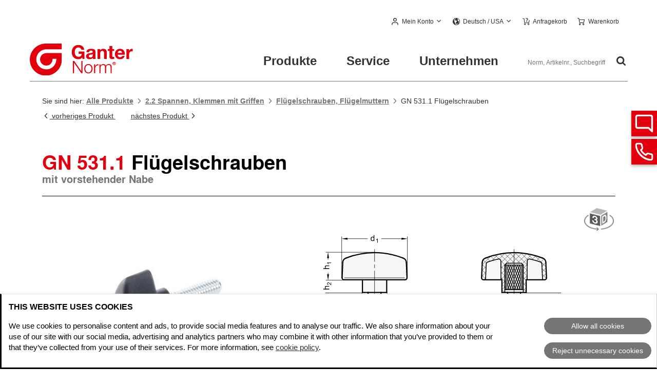

--- FILE ---
content_type: text/html; charset=utf-8
request_url: https://www.ganternorm.com/de/produkte/2.2-Spannen-Klemmen-mit-Griffen/Fluegelschrauben-Fluegelmuttern/GN-531.1-Fluegelschrauben-mit-vorstehender-Nabe
body_size: 31524
content:
<!DOCTYPE html>
<html lang="de">
<head>

<meta charset="utf-8">
<!-- 
	This website is powered by TYPO3 - inspiring people to share!
	TYPO3 is a free open source Content Management Framework initially created by Kasper Skaarhoj and licensed under GNU/GPL.
	TYPO3 is copyright 1998-2026 of Kasper Skaarhoj. Extensions are copyright of their respective owners.
	Information and contribution at https://typo3.org/
-->



<title>Flügelschrauben GN 531.1 (CTL.476p) | Ganter</title>
<meta name="generator" content="TYPO3 CMS">
<meta name="twitter:card" content="summary">


<link href="https://www.ganternorm.com/fileadmin/templates/dist/css/main.ganter.min.css?v=20251212073036" rel="stylesheet" nonce="4EsMlJJVUtbhIYVwLDNgm5qMetYDIe9_yB70eyyITpKsDHCzRoc7Sg" >
<link href="https://www.ganternorm.com/dist/assets/normblatt-3_AeSsHQ.css" rel="stylesheet" nonce="4EsMlJJVUtbhIYVwLDNgm5qMetYDIe9_yB70eyyITpKsDHCzRoc7Sg" >
<style nonce="4EsMlJJVUtbhIYVwLDNgm5qMetYDIe9_yB70eyyITpKsDHCzRoc7Sg">
		.inline_l-buffer { height: 118px; }
	</style>
<style nonce="4EsMlJJVUtbhIYVwLDNgm5qMetYDIe9_yB70eyyITpKsDHCzRoc7Sg">
		@font-face {
			font-family: 'TexGyreheros';
			src: url("/fileadmin/templates/dist/assets/fonts/TexGyreheros/texgyreheros-bold-webfont.woff") format('woff'),
				url("/fileadmin/templates/dist/assets/fonts/TexGyreheros/texgyreheros-bold.otf") format('opentype');
			font-weight: 700;
			font-style: normal;
			font-display: swap;
		}
		@font-face {
			font-family: 'TexGyreheros';
			src: url("/fileadmin/templates/dist/assets/fonts/TexGyreheros/texgyreheros-regular-webfont.eot");
			src: url("/fileadmin/templates/dist/assets/fonts/TexGyreheros/texgyreheros-regular-webfont.eot") format('embedded-opentype'),
				url("/fileadmin/templates/dist/assets/fonts/TexGyreheros/texgyreheros-regular-webfont.woff") format('woff'),
				url("/fileadmin/templates/dist/assets/fonts/TexGyreheros/texgyreheros-regular.otf") format('opentype');
			font-weight: normal;
			font-style: normal;
			font-display: swap;
		}
		@font-face {
			font-family: 'fontello';
			src: url("/fileadmin/templates/dist/assets/fonts/fontello/font/fontello.eot");
			src: url("/fileadmin/templates/dist/assets/fonts/fontello/font/fontello.eot#iefix") format('embedded-opentype'),
				url("/fileadmin/templates/dist/assets/fonts/fontello/font/fontello.woff") format('woff'),
				url("/fileadmin/templates/dist/assets/fonts/fontello/font/fontello.ttf") format('truetype'),
				url("/fileadmin/templates/dist/assets/fonts/fontello/font/fontello.svg#fontello") format('svg');
			font-weight: normal;
			font-style: normal;
			font-display: fallback;
		}</style>


<script data-cbid="87483355-3ed9-4596-99ea-6f1f01d9d8ac" data-blockingmode="manual" async="async" src="https://consent.cookiebot.eu/uc.js" nonce="4EsMlJJVUtbhIYVwLDNgm5qMetYDIe9_yB70eyyITpKsDHCzRoc7Sg"></script>
<script nonce="4EsMlJJVUtbhIYVwLDNgm5qMetYDIe9_yB70eyyITpKsDHCzRoc7Sg"> 
 var dataLayer = window.dataLayer = window.dataLayer || []; 
 dataLayer.push({'ecomm_pagetype' : 'productdetail'}); </script>
<script nonce="4EsMlJJVUtbhIYVwLDNgm5qMetYDIe9_yB70eyyITpKsDHCzRoc7Sg">var _gaq = _gaq || []; var dataLayer = window.dataLayer = window.dataLayer || [];</script>
<script id="tagmanager" type="text/plain" data-cookieconsent="marketing" nonce="4EsMlJJVUtbhIYVwLDNgm5qMetYDIe9_yB70eyyITpKsDHCzRoc7Sg">(function(w,d,s,l,i){w[l]=w[l]||[];w[l].push({'gtm.start':new Date().getTime(),event:'gtm.js'});var f=d.getElementsByTagName(s)[0],j=d.createElement(s),dl=l!='dataLayer'?'&l='+l:'';j.async=true;j.src='https://www.googletagmanager.com/gtm.js?id='+i+dl;var n=d.querySelector('[nonce]');n&&j.setAttribute('nonce',n.nonce||n.getAttribute('nonce'));f.parentNode.insertBefore(j,f);})(window,document,'script','dataLayer','GTM-P8MGV9W');</script>
<script nonce="4EsMlJJVUtbhIYVwLDNgm5qMetYDIe9_yB70eyyITpKsDHCzRoc7Sg">window.dataLayer.push({ 'gtm_nonce': '4EsMlJJVUtbhIYVwLDNgm5qMetYDIe9_yB70eyyITpKsDHCzRoc7Sg' });</script>
<script nonce="4EsMlJJVUtbhIYVwLDNgm5qMetYDIe9_yB70eyyITpKsDHCzRoc7Sg">
			window.dataLayer = window.dataLayer || [];
			function gtag() {
				dataLayer.push(arguments);
			}
			gtag("consent", "default", {
				ad_personalization: "denied",
				ad_storage: "denied",
				ad_user_data: "denied",
				analytics_storage: "denied",
				functionality_storage: "denied",
				personalization_storage: "denied",
				security_storage: "granted",
				wait_for_update: 500,
			});
			gtag("set", "ads_data_redaction", true);
			gtag("set", "url_passthrough", true);			
			gtag("set", "language_code", "de");
			gtag("set", "url_with_hash", "https://www.ganternorm.com/de/produkte/2.2-Spannen-Klemmen-mit-Griffen/Fluegelschrauben-Fluegelmuttern/GN-531.1-Fluegelschrauben-mit-vorstehender-Nabe");
			</script>

			<meta name="format-detection" content="telephone=no"/>
			<meta name="viewport" content="width=device-width, initial-scale=1">

			<!-- NOTE: This must be absolute paths -->
			<!-- NOTE: Does not work on password protected sites -->
			<!-- Touch Icons - Apple -->
			<link href="/static/rl_ganter/Icons/touch-icon.png" rel="apple-touch-icon" />
			<link href="/static/rl_ganter/Icons/touch-icon-ipad.png" rel="apple-touch-icon" sizes="76x76" />
			<link href="/static/rl_ganter/Icons/touch-icon-iphone-retina.png" rel="apple-touch-icon" sizes="120x120" />
			<link href="/static/rl_ganter/Icons/touch-icon-ipad-retina.png" rel="apple-touch-icon" sizes="152x152" />
			<link href="/static/rl_ganter/Icons/gn-167.png" rel="apple-touch-icon" sizes="167x167" />
			<link href="/static/rl_ganter/Icons/gn-256.png" rel="apple-touch-icon" sizes="256x256" />
			<link href="/static/rl_ganter/Icons/gn-512.png" rel="apple-touch-icon" sizes="512x512" />

			<!-- Touch Icons - Android -->
			<link href="/static/rl_ganter/Icons/touch-icon-ipad-retina.png" rel="apple-touch-icon-precomposed" />
			<link href="/static/rl_ganter/Icons/gn-128.png" rel="icon" sizes="128x128" />
			<link href="/static/rl_ganter/Icons/gn-192.png" rel="icon" sizes="192x192" />

			<!-- Startup Image (If user placed on home screen)-->
			<link href="/static/rl_ganter/Icons/gn-128.png" rel="apple-touch-startup-image" />

			<link href="/fileadmin/templates/dist/assets/icons/favicon.ico" rel="shortcut icon" />
<!-- CANONICAL REMOVED -->
<link rel="modulepreload" as="script" href="https://www.ganternorm.com/dist/global-DkD_oQOm.js" nonce="4EsMlJJVUtbhIYVwLDNgm5qMetYDIe9_yB70eyyITpKsDHCzRoc7Sg" data-cookieconsent="ignore" />
<link rel="modulepreload" as="script" href="https://www.ganternorm.com/dist/chunks/jquery-B8BID99I.js" nonce="4EsMlJJVUtbhIYVwLDNgm5qMetYDIe9_yB70eyyITpKsDHCzRoc7Sg" data-cookieconsent="ignore" />
<link rel="modulepreload" as="script" href="https://www.ganternorm.com/dist/chunks/resources-CgXcWzW9.js" nonce="4EsMlJJVUtbhIYVwLDNgm5qMetYDIe9_yB70eyyITpKsDHCzRoc7Sg" data-cookieconsent="ignore" />
<link rel="modulepreload" as="script" href="https://www.ganternorm.com/dist/chunks/notifications-fBRTknc9.js" nonce="4EsMlJJVUtbhIYVwLDNgm5qMetYDIe9_yB70eyyITpKsDHCzRoc7Sg" data-cookieconsent="ignore" />
<link rel="modulepreload" as="script" href="https://www.ganternorm.com/dist/normblatt-Blw3gj1p.js" nonce="4EsMlJJVUtbhIYVwLDNgm5qMetYDIe9_yB70eyyITpKsDHCzRoc7Sg" data-cookieconsent="ignore" />
<link rel="modulepreload" as="script" href="https://www.ganternorm.com/dist/chunks/warenkorb-Cw3u5G_3.js" nonce="4EsMlJJVUtbhIYVwLDNgm5qMetYDIe9_yB70eyyITpKsDHCzRoc7Sg" data-cookieconsent="ignore" />
<link rel="modulepreload" as="script" href="https://www.ganternorm.com/dist/chunks/util-BZrSRca-.js" nonce="4EsMlJJVUtbhIYVwLDNgm5qMetYDIe9_yB70eyyITpKsDHCzRoc7Sg" data-cookieconsent="ignore" />
<link rel="modulepreload" as="script" href="https://www.ganternorm.com/dist/chunks/events-CxXAcyzn.js" nonce="4EsMlJJVUtbhIYVwLDNgm5qMetYDIe9_yB70eyyITpKsDHCzRoc7Sg" data-cookieconsent="ignore" />
<!-- api: --><meta name="keywords" content="Flügelmutter,Flügelmuttern,Flügelschraube,Flügelschrauben"/>
<!-- api: --><meta name="description" content="GN 531.1 Flügelschrauben mit vorstehender Nabe direkt vom Hersteller online bestellen"/>
<!-- api: --><meta name="revisit-after" content="14 days"/>
<!-- api: --><link rel="canonical" href="https://www.ganternorm.com/de/produkte/2.2-Spannen-Klemmen-mit-Griffen/Fluegelschrauben-Fluegelmuttern/GN-531.1-Fluegelschrauben-mit-vorstehender-Nabe"/>
<!-- api: --><meta name="robots" content="index,follow"/>
<!-- api: --><link rel="alternate" hreflang="de" href="https://www.ganternorm.com/de/produkte/2.2-Spannen-Klemmen-mit-Griffen/Fluegelschrauben-Fluegelmuttern/GN-531.1-Fluegelschrauben-mit-vorstehender-Nabe"/>
<!-- api: --><link rel="alternate" hreflang="en" href="https://www.ganternorm.com/en/products/2.2-Tensioning-clamping-withknobs/Wing-screws-Wing-nuts/GN-531.1-Wing-screws-with-protruding-hub"/>
<!-- api: --><link rel="alternate" hreflang="fr" href="https://www.ganternorm.com/fr/produits/2.2-Mise-en-tension-serrage-par-boutons-champignon/Vis-papillon-ecrous-papillon/GN-531.1-Vis-papillon-avec-moyeu-saillant"/>
<!-- api: --><link rel="alternate" hreflang="es" href="https://www.ganternorm.com/es/productos/2.2-Sujecion-y-apriete-con-pomos/Tornillos-de-mariposa-tuercas-de-mariposa/GN-531.1-Tornillos-de-mariposa-con-cubo-saliente"/>
<!-- api: --><link rel="alternate" hreflang="fi" href="https://www.ganternorm.com/fi/tuotteet/2.2-Kiristaeminen-ja-kiinnittaeminen-nupeilla/Siipiruuvit-siipimutterit/GN-531.1-Siipiruuvit-ulostyoentyvaellae-keskioellae"/>
<!-- api: --><link rel="alternate" hreflang="it" href="https://www.ganternorm.com/it/prodotti/2.2-Bloccaggio-serraggio-con-manopole/Chiavette-di-serraggio-galletti-di-serraggio/GN-531.1-Chiavette-di-serraggio-con-mozzo-sporgente"/>
<!-- api: --><link rel="alternate" hreflang="en-mx" href="https://www.jwwinco.mx/en-us/products/2.2-Tensioning-clamping-with-handles/Wing-screws-nuts/EN-531.1-Technopolymer-Plastic-Wing-Screws-with-protruding-hub"/>
<!-- api: --><link rel="alternate" hreflang="en-ca" href="https://www.jwwinco.ca/en-us/products/2.2-Tensioning-clamping-with-handles/Wing-screws-nuts/EN-531.1-Technopolymer-Plastic-Wing-Screws-with-protruding-hub"/>
<!-- api: --><link rel="alternate" hreflang="en-us" href="https://www.jwwinco.com/en-us/products/2.2-Tensioning-clamping-with-handles/Wing-screws-nuts/EN-531.1-Technopolymer-Plastic-Wing-Screws-with-protruding-hub"/>
<!-- api: --><link rel="alternate" hreflang="es-mx" href="https://www.jwwinco.mx/es-mx/productos/2.2-Tension-y-sujecion-con-perillas/Tornillos-mariposa-tuercas-mariposa/EN-531.1-Tornillos-de-mariposa-de-plastico-tecnopolimero-con-nucleo-saliente"/>
<!-- api: --><link rel="alternate" hreflang="fr-ca" href="https://www.jwwinco.ca/fr-ca/produits/2.2-Tensionnage-serrage-par-boutons/Visecrous-papillon/EN-531.1-Vis-papillon-en-technopolymere-avec-moyeu-saillant"/>
<!-- api: --><link rel="alternate" hreflang="de-ch" href="https://www.hanser.ch/de-ch/produkte/2.2-Spannen-Klemmen-mit-Griffen/Fluegelschrauben-Fluegelmuttern/GN-531.1-Fluegelschrauben-mit-vorstehender-Nabe"/>
<!-- api: --><link rel="alternate" hreflang="fr-ch" href="https://www.hanser.ch/fr-ch/produits/2.2-Mise-en-tension-serrage-par-boutons-champignon/Vis-papillon-ecrous-papillon/GN-531.1-Vis-papillon-avec-moyeu-saillant"/>
<!-- api: --><link rel="alternate" hreflang="it-ch" href="https://www.hanser.ch/it-ch/prodotti/2.2-Bloccaggio-serraggio-con-manopole/Chiavette-di-serraggio-galletti-di-serraggio/GN-531.1-Chiavette-di-serraggio-con-mozzo-sporgente"/>
<!-- api: --><link rel="alternate" hreflang="x-default" href="https://www.ganternorm.com/en/products/2.2-Tensioning-clamping-withknobs/Wing-screws-Wing-nuts/GN-531.1-Wing-screws-with-protruding-hub"/>
<!-- api: --><meta property="og:title" content="Flügelschrauben GN 531.1 (CTL.476p)"/>
<!-- api: --><meta property="og:description" content=""/>
<!-- api: --><meta property="og:image" content="https://live-katalog.ganternorm.com/catalog-images/ganter/3240f6ae6ccba548e08a48e12f8a4c49/GN-531.1-Fluegelschrauben-mit-vorstehender-Nabe.jpg"/>
<!-- api: --><meta property="og:url" content="https://www.ganternorm.com/de/produkte/2.2-Spannen-Klemmen-mit-Griffen/Fluegelschrauben-Fluegelmuttern/GN-531.1-Fluegelschrauben-mit-vorstehender-Nabe"/>
<!-- api: --><meta property="og:site_name" content="Ganter Normelemente (Test Default Websetting)"/>
<!-- api: --><meta name="twitter:card" content="summary_large_image"/>
<!-- api: --><meta name="twitter:image:alt" content="GN 531.1 Flügelschrauben mit vorstehender Nabe "/>
</head>
<body id="top">
<!--TYPO3SEARCH_begin-Home-->

		<!-- Google Tag Manager (noscript) --><noscript><iframe data-cookieconsent="marketing" data-cookieblock-src="https://www.googletagmanager.com/ns.html?id=GTM-P8MGV9W" height="0" width="0" style="display:none;visibility:hidden"></iframe></noscript><!-- End Google Tag Manager (noscript) -->

		<noscript>
			<div class="l-section" id="nojs-warning">
				<p>
					Um die Seite korrekt anzuzeigen und alle Funktionen nutzen zu können aktivieren Sie bitte in Ihrem Browser das JavaScript.
				</p>
			</div>
		</noscript>

		


		

	<header class="l-wrapper l-header-wrapper">
		<div data-nosnippet class="l-header">
			<a class="logo" href="/de/home"><img width="534" height="166" src="/fileadmin/templates/dist/assets/images/logo-ganternorm.svg" alt="Logo Ganter Norm – zur Startseite"></a>
			<div class="l-header__meta">
				

	<div class="login overlay is-logged-out" data-logged-in="1">
		<a data-min-width="48rem" class="overlay__header" href="/de/mein-konto">
			<span class="login__label" data-username="1">
				  
			</span>
		</a>
		<div class="overlay__content">
			<div class="login__linklist">
				<a href="/de/mein-konto" ><span>
	<svg width="13px" height="14px" viewBox="0 0 13 14">
		<g>
			<path d="M9.31,8.4H3.69a3.73,3.73,0,0,0-1.36.26,3.86,3.86,0,0,0-1.12.75,3.15,3.15,0,0,0-.73,1.11A3.25,3.25,0,0,0,.2,11.9v1.39a.72.72,0,0,0,.19.52A.69.69,0,0,0,.9,14a.66.66,0,0,0,.5-.19.68.68,0,0,0,.19-.52V11.9A2.07,2.07,0,0,1,3.64,9.8H9.31a2.07,2.07,0,0,1,2.1,2v1.45a.68.68,0,0,0,.19.52.72.72,0,0,0,1.2-.41V11.9a3.41,3.41,0,0,0-.28-1.38,3.45,3.45,0,0,0-.73-1.11,4,4,0,0,0-1.12-.75A3.73,3.73,0,0,0,9.31,8.4ZM6.5,7a3.64,3.64,0,0,0,1.38-.26A3.51,3.51,0,0,0,9.73,4.87,3.38,3.38,0,0,0,10,3.5a3.42,3.42,0,0,0-.26-1.38A3.51,3.51,0,0,0,7.88.26a3.76,3.76,0,0,0-2.76,0A3.51,3.51,0,0,0,3.27,2.12,3.61,3.61,0,0,0,3,3.5a3.65,3.65,0,0,0,.27,1.38A3.52,3.52,0,0,0,5.12,6.73,3.84,3.84,0,0,0,6.5,7Zm0-5.6A2.09,2.09,0,0,1,8.6,3.44V3.5a2.08,2.08,0,0,1-2,2.1h0a2.07,2.07,0,0,1-2.1-2v0a2.08,2.08,0,0,1,2-2.11Z"/>
		</g>
	</svg>
</span><span>Mein Konto</span></a>
				
				<a href="/de/mein-konto/abmelden?returnUrl=%2Fde%2Fprodukte%2F2.2-Spannen-Klemmen-mit-Griffen%2FFluegelschrauben-Fluegelmuttern%2FGN-531.1-Fluegelschrauben-mit-vorstehender-Nabe"><span>
	<svg width="14px" height="13px" xmlns="http://www.w3.org/2000/svg" viewBox="0 0 14 13">
		<g>
			<g>
				<path d="M6.61,12.32a.62.62,0,0,0-.17-.47A.58.58,0,0,0,6,11.67H1.91a.63.63,0,0,1-.45-.18A.65.65,0,0,1,1.28,11V2a.69.69,0,0,1,.18-.47.62.62,0,0,1,.45-.17H6a.62.62,0,0,0,.47-.18.73.73,0,0,0,0-.94A.58.58,0,0,0,6,0H1.91A1.84,1.84,0,0,0,.55.6,1.9,1.9,0,0,0,0,2v9A1.89,1.89,0,0,0,.55,12.4,1.84,1.84,0,0,0,1.91,13H6a.58.58,0,0,0,.47-.18A.6.6,0,0,0,6.61,12.32Z"/>
			</g>
			<g>
				<path d="M13.81,6.94l.08-.09a.42.42,0,0,0,0-.1A.16.16,0,0,0,14,6.62a.85.85,0,0,0,0-.26.18.18,0,0,0-.06-.13.18.18,0,0,1-.06-.09.33.33,0,0,0-.06-.1L11.26,3.45a.65.65,0,0,0-.9,0,.67.67,0,0,0,0,.91l1.48,1.49H4.46A.6.6,0,0,0,4,6,.73.73,0,0,0,4,7a.63.63,0,0,0,.47.18h7.38L10.37,8.63a.67.67,0,0,0,0,.91.64.64,0,0,0,.89,0Z"/>
			</g>
		</g>
	</svg>
</span><span>abmelden</span></a>
			</div>
		</div>
	</div>

	<div class="login overlay" data-logged-out="1" style="">
		<a data-min-width="48rem" class="overlay__header" href="/de/mein-konto" role="button" aria-controls="account-flyout" aria-expanded="false" aria-label="Mein Konto">
			<span class="login__label">Mein Konto</span>
		</a>
		<div class="overlay__content">
			<form autocomplete="off" class="validation" action="/de/mein-konto/anmelden?returnUrl=%2Fde%2Fprodukte%2F2.2-Spannen-Klemmen-mit-Griffen%2FFluegelschrauben-Fluegelmuttern%2FGN-531.1-Fluegelschrauben-mit-vorstehender-Nabe" method="POST">
				<label for="email_u">E-Mail-Adresse</label>
				<input type="text" placeholder="z.B. max.mustermann@email.de" id="email_u" name="Email">
				<label for="password_u">Passwort</label>
				<input type="password" placeholder=" " id="password_u" name="Kennwort">
				<input id="AngemeldetBleiben" name="AngemeldetBleiben" type="checkbox" value="true">
				<label for="AngemeldetBleiben">
					Ich möchte auf diesem Rechner eingeloggt bleiben.
				</label>
				<input type="submit" class="button--dark" name="submit" value="Einloggen">
			</form>
			<a href="/de/mein-konto/kennwort-vergessen">
				Passwort vergessen?
			</a>
			<a href="/de/mein-konto">
				Noch kein Konto? Zur Registrierung
			</a>
		</div>
	</div>

	
			
		



				

	
		<div class="lang-selector__wrapper overlay">
			
					
						
							
							
								
								
								
							
							<button class="overlay__header icon-globe" aria-controls="language-flyout" aria-expanded="false" data-min-width="1rem" data-show-on-mobile="true" aria-label="Sprache und Lieferland auswählen">
								<span class="lang-selector__wrapper__label">Deutsch&nbsp;/&nbsp;USA</span>
							</button>
						
					
						
					
						
					
						
					
						
					
						
					
				
			
				
						
	<div id="language-flyout" class="overlay__content lang-selector--extended">
		<span class="lang-selector__top overlay__header" data-min-width="1rem" data-show-on-mobile="true">
			<span class="lang-selector__top--label">
				Aktuelle Auswahl:
			</span>
			<span>Deutsch&nbsp;/&nbsp;USA</span>
		</span>
		<div class="lang-selector__left">
			
	<div class="lang-selector__left-headline"><h2>Ganter worldwide</h2></div>
	<h3 id="id_gww" class="icon-globe">Sprache</h3>
	<ul aria-labelledby="id_gww">
	
		
				<li>
                    <span aria-current="true" class="lang-selector is-active">
                        <span class="lang-selector__label">Deutsch</span>
                    </span>
				</li>
			
	
		
				<li>
					<a class="lang-selector" href="/en/products/2.2-Tensioning-clamping-withknobs/Wing-screws-Wing-nuts/GN-531.1-Wing-screws-with-protruding-hub">
						<span class="lang-selector__label">English</span>
					</a>
				</li>
			
	
		
				<li>
					<a class="lang-selector" href="/es/productos/2.2-Sujecion-y-apriete-con-pomos/Tornillos-de-mariposa-tuercas-de-mariposa/GN-531.1-Tornillos-de-mariposa-con-cubo-saliente">
						<span class="lang-selector__label">Español</span>
					</a>
				</li>
			
	
		
				<li>
					<a class="lang-selector" href="/fr/produits/2.2-Mise-en-tension-serrage-par-boutons-champignon/Vis-papillon-ecrous-papillon/GN-531.1-Vis-papillon-avec-moyeu-saillant">
						<span class="lang-selector__label">Français</span>
					</a>
				</li>
			
	
		
				<li>
					<a class="lang-selector" href="/fi/tuotteet/2.2-Kiristaeminen-ja-kiinnittaeminen-nupeilla/Siipiruuvit-siipimutterit/GN-531.1-Siipiruuvit-ulostyoentyvaellae-keskioellae">
						<span class="lang-selector__label">Suomeksi</span>
					</a>
				</li>
			
	
		
				<li>
					<a class="lang-selector" href="/it/prodotti/2.2-Bloccaggio-serraggio-con-manopole/Chiavette-di-serraggio-galletti-di-serraggio/GN-531.1-Chiavette-di-serraggio-con-mozzo-sporgente">
						<span class="lang-selector__label">Italiano</span>
					</a>
				</li>
			
	
	</ul>

			
	
		<div class="lang-selector__destination">
			<h3 class="lang-selector__destination__label icon-truck">Liefern nach</h3>
			
							<span class="lang-selector is-active">
                    			<span class="lang-selector__label">USA</span>
							</span>
			
			<div class="deliverDestination" id="deliverDestination">
				<input class="typeahead" type="text" placeholder="Land suchen" aria-label="Land suchen" id="deliverDestinationInput" data-dialog-path="/api/de/countrydialog/de/" data-dialog="dialog_partner2" />
				<ul id="destination-list" aria-hidden="true" data-no-hits-text="Keine Treffer">
					
						<li data-id="de" data-shown-as-result="true">Deutschland</li>
					
						<li data-id="us" data-shown-as-result="true">USA</li>
					
						<li data-id="mx" data-shown-as-result="true">Mexiko</li>
					
						<li data-id="ca" data-shown-as-result="true">Kanada</li>
					
						<li data-id="at" data-shown-as-result="true">Österreich</li>
					
						<li data-id="es" data-shown-as-result="true">Spanien</li>
					
						<li data-id="ad" data-shown-as-result="true">Andorra</li>
					
						<li data-id="cz" data-shown-as-result="true">Tschechische Republik</li>
					
						<li data-id="pl" data-shown-as-result="true">Polen</li>
					
						<li data-id="cn" data-shown-as-result="true">China</li>
					
						<li data-id="in" data-shown-as-result="true">Indien</li>
					
						<li data-id="tr" data-shown-as-result="true">Türkei</li>
					
						<li data-id="eg" data-shown-as-result="true">Ägypten</li>
					
						<li data-id="al" data-shown-as-result="true">Albanien</li>
					
						<li data-id="ar" data-shown-as-result="true">Argentinien</li>
					
						<li data-id="au" data-shown-as-result="true">Australien</li>
					
						<li data-id="be" data-shown-as-result="true">Belgien</li>
					
						<li data-id="ba" data-shown-as-result="true">Bosnien Herzegowina</li>
					
						<li data-id="br" data-shown-as-result="true">Brasilien</li>
					
						<li data-id="bg" data-shown-as-result="true">Bulgarien</li>
					
						<li data-id="dk" data-shown-as-result="true">Dänemark</li>
					
						<li data-id="ee" data-shown-as-result="true">Estland</li>
					
						<li data-id="fi" data-shown-as-result="true">Finnland</li>
					
						<li data-id="fr" data-shown-as-result="true">Frankreich</li>
					
						<li data-id="gr" data-shown-as-result="true">Griechenland</li>
					
						<li data-id="gb" data-shown-as-result="true">Großbritannien</li>
					
						<li data-id="hk" data-shown-as-result="true">Hong Kong</li>
					
						<li data-id="id" data-shown-as-result="true">Indonesien</li>
					
						<li data-id="ie" data-shown-as-result="true">Irland</li>
					
						<li data-id="is" data-shown-as-result="true">Island</li>
					
						<li data-id="il" data-shown-as-result="true">Israel</li>
					
						<li data-id="it" data-shown-as-result="true">Italien</li>
					
						<li data-id="jp" data-shown-as-result="true">Japan</li>
					
						<li data-id="co" data-shown-as-result="true">Kolumbien</li>
					
						<li data-id="hr" data-shown-as-result="true">Kroatien</li>
					
						<li data-id="lv" data-shown-as-result="true">Lettland</li>
					
						<li data-id="lt" data-shown-as-result="true">Litauen</li>
					
						<li data-id="lu" data-shown-as-result="true">Luxemburg</li>
					
						<li data-id="mk" data-shown-as-result="true">Mazedonien</li>
					
						<li data-id="nl" data-shown-as-result="true">Niederlande</li>
					
						<li data-id="no" data-shown-as-result="true">Norwegen</li>
					
						<li data-id="pt" data-shown-as-result="true">Portugal</li>
					
						<li data-id="ro" data-shown-as-result="true">Rumänien</li>
					
						<li data-id="se" data-shown-as-result="true">Schweden</li>
					
						<li data-id="ch" data-shown-as-result="true">Schweiz</li>
					
						<li data-id="rs" data-shown-as-result="true">Serbien</li>
					
						<li data-id="sk" data-shown-as-result="true">Slowakei</li>
					
						<li data-id="si" data-shown-as-result="true">Slowenien</li>
					
						<li data-id="za" data-shown-as-result="true">Südafrika</li>
					
						<li data-id="kr" data-shown-as-result="true">Südkorea</li>
					
						<li data-id="tw" data-shown-as-result="true">Taiwan</li>
					
						<li data-id="th" data-shown-as-result="true">Thailand</li>
					
						<li data-id="ua" data-shown-as-result="true">Ukraine</li>
					
						<li data-id="hu" data-shown-as-result="true">Ungarn</li>
					
					
						<li data-id="de">Germany</li>
						<li data-id="de">Deutschland</li>
					
						<li data-id="us">USA</li>
						<li data-id="us">United States</li>
					
						<li data-id="mx">Mexico</li>
						<li data-id="mx">México</li>
					
						<li data-id="ca">Canada</li>
						<li data-id="ca">Canada</li>
					
						<li data-id="at">Austria</li>
						<li data-id="at">Österreich</li>
					
						<li data-id="es">Spain</li>
						<li data-id="es">España</li>
					
						<li data-id="ad">Andorra</li>
						<li data-id="ad">Principat d’Andorra</li>
					
						<li data-id="cz">Czech Republic</li>
						<li data-id="cz">Česká republika</li>
					
						<li data-id="pl">Poland</li>
						<li data-id="pl">Polska</li>
					
						<li data-id="cn">China</li>
						<li data-id="cn">中國</li>
					
						<li data-id="in">India</li>
						<li data-id="in">India</li>
					
						<li data-id="tr">Turkey</li>
						<li data-id="tr">Türkiye</li>
					
						<li data-id="eg">Egypt</li>
						<li data-id="eg">مِصر</li>
					
						<li data-id="al">Albania</li>
						<li data-id="al">Shqipëri</li>
					
						<li data-id="ar">Argentina</li>
						<li data-id="ar">Argentina</li>
					
						<li data-id="au">Australia</li>
						<li data-id="au">Australia</li>
					
						<li data-id="be">Belgium</li>
						<li data-id="be">Belgique</li>
					
						<li data-id="ba">Bosnia Herzegovina</li>
						<li data-id="ba">Босна и Херцеговина</li>
					
						<li data-id="br">Brazil</li>
						<li data-id="br">Brasil</li>
					
						<li data-id="bg">Bulgaria</li>
						<li data-id="bg">България</li>
					
						<li data-id="dk">Denmark</li>
						<li data-id="dk">Danmark</li>
					
						<li data-id="ee">Estonia</li>
						<li data-id="ee">Eesti</li>
					
						<li data-id="fi">Finland</li>
						<li data-id="fi">Suomen Suomi</li>
					
						<li data-id="fr">France</li>
						<li data-id="fr">France</li>
					
						<li data-id="gr">Greece</li>
						<li data-id="gr">Ελλάδα</li>
					
						<li data-id="gb">Great Britain</li>
						<li data-id="gb">Great Britain England</li>
					
						<li data-id="hk">Hong Kong</li>
						<li data-id="hk">香港</li>
					
						<li data-id="id">Indonesia</li>
						<li data-id="id">Indonesia</li>
					
						<li data-id="ie">Ireland</li>
						<li data-id="ie">Éire</li>
					
						<li data-id="is">Island</li>
						<li data-id="is">Isle</li>
					
						<li data-id="il">Israel</li>
						<li data-id="il">ישראל</li>
					
						<li data-id="it">Italy</li>
						<li data-id="it">Italia</li>
					
						<li data-id="jp">Japan</li>
						<li data-id="jp">日本</li>
					
						<li data-id="co">Colombia</li>
						<li data-id="co">Colombia</li>
					
						<li data-id="hr">Croatia</li>
						<li data-id="hr">Hrvatska</li>
					
						<li data-id="lv">Latvia</li>
						<li data-id="lv">Latvijas</li>
					
						<li data-id="lt">Lithuania</li>
						<li data-id="lt">Lietuvos</li>
					
						<li data-id="lu">Luxembourg</li>
						<li data-id="lu">Lëtzebuerg</li>
					
						<li data-id="mk">Macedonia</li>
						<li data-id="mk">Македонија</li>
					
						<li data-id="nl">Netherlands</li>
						<li data-id="nl">Nederland</li>
					
						<li data-id="no">Norway</li>
						<li data-id="no">Noreg</li>
					
						<li data-id="pt">Portugal</li>
						<li data-id="pt">Portuguesa</li>
					
						<li data-id="ro">Romania</li>
						<li data-id="ro">România</li>
					
						<li data-id="se">Sweden</li>
						<li data-id="se">Sverige</li>
					
						<li data-id="ch">Switzerland</li>
						<li data-id="ch">Schweiz</li>
					
						<li data-id="rs">Serbia</li>
						<li data-id="rs">Србија Srbija</li>
					
						<li data-id="sk">Slovakia</li>
						<li data-id="sk">Slovenská</li>
					
						<li data-id="si">Slovenia</li>
						<li data-id="si">Slovenija</li>
					
						<li data-id="za">South Africa</li>
						<li data-id="za">South Africa</li>
					
						<li data-id="kr">South Korea</li>
						<li data-id="kr">South Korea</li>
					
						<li data-id="tw">Taiwan</li>
						<li data-id="tw">中華民國</li>
					
						<li data-id="th">Thailand</li>
						<li data-id="th">ราชอาณาจักรไทย Ratcha-anachak</li>
					
						<li data-id="ua">Ukraine</li>
						<li data-id="ua">Україна Ukrayina</li>
					
						<li data-id="hu">Hungary</li>
						<li data-id="hu">Magyarország</li>
					
				</ul>
			</div>
		</div>
	

		</div>
		<div class="lang-selector__right">
			
	<h3 id="id_gw" class="lang-selector__right-headline">Group Websites</h3>
	<ul aria-labelledby="id_gw">
		
			<li>
				<a href="https://www.jwwinco.ca/fr-ca/home" target="_blank" class="lang-selector--ca lang-selector">Canada</a>
			</li>
		
			<li>
				<a href="https://www.elesa-ganter.cz" target="_blank" class="lang-selector--cz lang-selector">Česká republika</a>
			</li>
		
			<li>
				<a href="https://www.elesa-ganter.com.cn" target="_blank" class="lang-selector--cn lang-selector">中國</a>
			</li>
		
			<li>
				<a href="https://www.elesa-ganter.es" target="_blank" class="lang-selector--es lang-selector">España</a>
			</li>
		
			<li>
				<a href="https://www.elesa-ganter.in" target="_blank" class="lang-selector--in lang-selector">India</a>
			</li>
		
			<li>
				<a href="http://www.jwwinco.mx/es-mx/home" target="_blank" class="lang-selector--mx lang-selector">México</a>
			</li>
		
			<li>
				<a href="https://www.elesa-ganter.nl" target="_blank" class="lang-selector--nl lang-selector">Nederland</a>
			</li>
		
	</ul>
	<ul aria-labelledby="id_gw">
		
			<li>
				<a href="https://www.elesa-ganter.at" target="_blank" class="lang-selector--at lang-selector">Österreich</a>
			</li>
		
			<li>
				<a href="https://www.elesa-ganter.pl" target="_blank" class="lang-selector--pl lang-selector">Polska</a>
			</li>
		
			<li>
				<a href="https://www.elesa-ganter.com/ru/rus" target="_blank" class="lang-selector--ru lang-selector">Россия</a>
			</li>
		
			<li>
				<a href="https://www.elesa-ganter.si/sl/svn" target="_blank" class="lang-selector--si lang-selector">Slovenija</a>
			</li>
		
			<li>
				<a href="https://www.hanser.ch" target="_blank" class="lang-selector--ch lang-selector">Schweiz</a>
			</li>
		
			<li>
				<a href="https://www.elesa-ganter.com.tr" target="_blank" class="lang-selector--tr lang-selector">Türkiye</a>
			</li>
		
			<li>
				<a href="https://www.jwwinco.com" target="_blank" class="lang-selector--us lang-selector">United States</a>
			</li>
		
	</ul>

		</div>
	</div>

					
			
			
		</div>
	


				

	<div class="inquiry-items">
		<a href="/de/anfragekorb" class="inquiry-items__header icon-doc-text" aria-label="Anfragekorb">
			<span class="inquiry-items__count"><span data-inquiry-cart-amount="1"></span></span>
			<span class="inquiry-items__label">Anfragekorb</span>
		</a>
	</div>	


				

	<div class="shopping-cart overlay"
		  data-metacart-flyout=false>
		
				<a data-show-on-fixed-nav="true" href="/de/warenkorb" class="overlay__header" aria-label="Warenkorb">
					<span class="shopping-cart__header__count"><span data-shopping-cart-amount="1"></span></span>
					<span class="shopping-cart__header__label">Warenkorb</span>
				</a>
			
		<div id="cart-flyout" class="overlay__content">
			
					
				
			<p class="shopping-cart__content" data-shopping-cart-content-empty="1">
				Sie haben keine Produkte im Warenkorb
			</p>
			<div class="overlay__content__wrapper">
				
			
<div data-warenkorb-overlay-replaceable>
    <div class="cart-list" style="display:none">
        <table class="list-table">
	<thead class="cart-list__head">
		<tr>
			<th>Produktbild</th>
			<th>Artikel-Nr.</th>
			<th>Bezeichnung</th>
			<th>Menge</th>			<th>Einzelpreis<span>netto</span><span class="text-primaryTextColor text-weight-normal">brutto</span></th><th>Materialzuschlag<span>Gesamt netto</span><span class="text-primaryTextColor text-weight-normal">Gesamt brutto</span></th><th>Gesamtpreis<span>netto: €</span><span class="text-primaryTextColor text-weight-normal">brutto: €</span></th>		</tr>
	</thead>	<tbody class="cart-list__body">
	</tbody>
</table>    </div>
	<div class="cart-sum" style="display:none">
		
    <div class="cart-sum__main">
        <div class="cart-sum__label"><strong>Zwischensumme (netto): €</strong> <span class="cart-sum__amount"><strong>Auf Anfrage</strong></span></div>
    </div>
        <div class="cart-sum__unit">
             <div class="cart-sum__label">Zwischensumme (brutto): €<span class="cart-sum__amount"><strong>Auf Anfrage</strong></span></div>
        </div>
    <p class="summary__info">zzgl. Versandkosten, ggf. zzgl. Mindermengen- oder Materialzuschläge, ggf. abzüglich Rabatte und Sonderkonditionen</p>	</div>
</div>

		
				<div class="shopping-cart__bottomline">
					
							
						
					
							
						

					<a href="/de/warenkorb/loeschen?returnUrl=%2Fde%2Fprodukte%2F2.2-Spannen-Klemmen-mit-Griffen%2FFluegelschrauben-Fluegelmuttern%2FGN-531.1-Fluegelschrauben-mit-vorstehender-Nabe" class="icon-trash shopping-cart-overlay__delete is-empty">Warenkorb löschen</a>
					<a href="/de/warenkorb" class="shopping-cart-overlay__order is-empty">Zum Warenkorb</a>
				</div>
			</div>
		</div>
<!--todo end-->
	</div>	


			</div>
			<div class="l-header__main">

				<nav class="nav__wrapper" aria-label="Hauptnavigation">
					<button class="nav__icon" id="nav-toggle" aria-expanded="false" aria-controls="nav-toggle-anchor" aria-label="Hauptnavigation schließen"></button>
					<ul id="nav-toggle-anchor" class="nav">
						<li class="nav__item nav__item--filterlike" data-products="true" data-productnavigationjson="https://www.ganternorm.com/api/de/navigation">
							<button aria-expanded="false" class="is-products ">Produkte</button>
							<div class="nav__flyout">
								<div class="nav__sub">
									<div class="sub-nav">
										<ul class="sub-nav__left-container first-level">
										</ul>
									</div>
								</div>
								<div class="nav__content">
								</div>
							</div>
						</li>
						<li class="nav__item">
							<button aria-expanded="false" class="is-service ">Service</button>
							<div class="nav__flyout">
								<div class="nav__sub">
									<div class="sub-nav">
										
		
			<ul class="sub-nav__left-container nav-second" id="mainservice">
				
					
							<li>
								<button class="sub-nav__item" data-submenu="true" id="nav-315" aria-controls="nav-315">
									Downloads
								</button>
								<ul class="nav__sublevel" id="nav-315">
									<li>
										<button class="link--back" data-ref_id="nav-315" aria-controls="nav-315">
											Zurück
										</button>
									</li>
									
										<li><a class="sub-nav__item" href="https://www.ganternorm.com/de/service/downloads/betriebsanleitungen">Betriebsanleitungen</a></li><li><a class="sub-nav__item" href="https://www.ganternorm.com/de/service/downloads/highlights-produkt-infos">Highlights/Produkt-Infos</a></li><li><a class="sub-nav__item" href="https://www.ganternorm.com/de/service/downloads/kataloge">Kataloge</a></li><li><a class="sub-nav__item" href="https://www.ganternorm.com/de/service/downloads/technischer-anhang">Technischer Anhang</a></li><li><a class="sub-nav__item" href="https://www.ganternorm.com/de/service/downloads/uebersicht-bauarten">Übersicht Bauarten</a></li><li><a class="sub-nav__item" href="https://www.ganternorm.com/de/service/downloads/vorlagen-fuer-beschriftungsfeld-bei-gn-4301">Vorlagen für Beschriftungsfeld bei GN 430.1</a></li><li><a class="sub-nav__item" href="https://www.ganternorm.com/de/service/downloads/kommunikationsdatei-fuer-kontrolleinheiten-gn-9150">Kommunikationsdatei für Kontrolleinheiten GN 9150</a></li><li><a class="sub-nav__item" href="https://www.ganternorm.com/de/service/downloads/zertifikate">Zertifikate</a></li><li><a class="sub-nav__item" href="https://www.ganternorm.com/de/service/downloads/service-normen">Service-Normen</a></li><li><a class="sub-nav__item" href="https://www.ganternorm.com/de/service/downloads/whitepaper">Whitepaper</a></li><li><a class="sub-nav__item" href="https://www.ganternorm.com/de/service/downloads/konfigurierbare-lineareinheiten">Konfigurierbare Lineareinheiten</a></li>
									
								</ul>
							</li>
						
				
					
							
									<li>
										<button data-sub-id="nav-407" aria-controls="nav-407" class="sub-nav__item" data-submenu="true">
											Lieferanteninformationen
										</button>
										<ul class="nav__sublevel" id="nav-407">
											<li>
												<button class="sub-nav__item link--back" data-sub-id="mainservice" aria-controls="mainservice">
													Zurück
												</button>
											</li>
											
												
														<li>
															<a href="/de/service/lieferanteninformationen/rohs-erklaerung" class="sub-nav__item">
																RoHS-Erklärung
															</a>
														</li>
													
											
												
														<li>
															<a href="/de/service/lieferanteninformationen/lieferantenerklaerung" class="sub-nav__item">
																Lieferantenerklärung
															</a>
														</li>
													
											
										</ul>
									</li>
								
						
				
					
							
									<li>
										<a href="/de/service/preise-und-rabatte" class="sub-nav__item">
											Preise, Rabatte und Lieferung
										</a>
									</li>
								
						
				
					
							
									<li>
										<a href="/de/service/faq" class="sub-nav__item">
											FAQ
										</a>
									</li>
								
						
				
					
							
									<li>
										<a href="/de/service/artikelnummeraenderungen" class="sub-nav__item">
											Artikelnummeränderungen
										</a>
									</li>
								
						
				
			</ul>
		
	
									</div>
								</div>
								<div class="nav__content--split">
									<div>
										
	
	<div>
		<div class="phone-service phone-service--light">
			
			<h2 class="heading heading--sub heading--gapless">
				Ganter-Service
			</h2>
			<div class="phone-service__info">
				
				
			<p><p>Unser Service Team ist von Montag bis Freitag von 07:30 bis 17:00 Uhr erreichbar unter:</p></p>
			<div class="phone-service__contact">
				<a href="tel:004977236507100"><span>
				<svg xmlns="http://www.w3.org/2000/svg" viewBox="0 0 14 14">
					<g>
						<path d="M12.33,8.24a6.27,6.27,0,0,1-.85-.14,8.19,8.19,0,0,1-.81-.23A1.86,1.86,0,0,0,9.6,7.8a2.2,2.2,0,0,0-1,.52l-.45.45A12.05,12.05,0,0,1,6.57,7.46,8.71,8.71,0,0,1,5.25,5.82l.45-.45a1.92,1.92,0,0,0,.51-1,2,2,0,0,0-.06-1.09,6.94,6.94,0,0,1-.25-.81,8.36,8.36,0,0,1-.14-.85A1.77,1.77,0,0,0,5.12.48,1.9,1.9,0,0,0,3.84,0H1.73A1.8,1.8,0,0,0,1,.24,2,2,0,0,0,.45.71a1.63,1.63,0,0,0-.34.65A2.78,2.78,0,0,0,0,2.11,12.83,12.83,0,0,0,.24,3.64,13.92,13.92,0,0,0,1.29,6.58q.35.69.75,1.35a13.53,13.53,0,0,0,.84,1.15,12.3,12.3,0,0,0,2,2A13.53,13.53,0,0,0,6.07,12a11.27,11.27,0,0,0,1.35.78,15,15,0,0,0,1.44.59,13.22,13.22,0,0,0,1.49.42A10.19,10.19,0,0,0,11.9,14h.18a1.76,1.76,0,0,0,.75-.14,1.51,1.51,0,0,0,.6-.43,3.17,3.17,0,0,0,.41-.62,1.69,1.69,0,0,0,.16-.73V10.16a1.93,1.93,0,0,0-1.66-1.92Zm.39,1.92v1.92a.69.69,0,0,1,0,.25.62.62,0,0,1-.15.2.51.51,0,0,1-.21.15.78.78,0,0,1-.3,0,12.4,12.4,0,0,1-1.38-.22,10.76,10.76,0,0,1-1.34-.39c-.43-.16-.87-.34-1.3-.54a12.52,12.52,0,0,1-1.23-.7,9.35,9.35,0,0,1-1-.74,10.08,10.08,0,0,1-1-.86c-.31-.31-.59-.64-.86-1s-.53-.7-.77-1.07A13.22,13.22,0,0,1,2.44,6a9.88,9.88,0,0,1-.54-1.3,12.85,12.85,0,0,1-.4-1.34A13.24,13.24,0,0,1,1.27,2a.64.64,0,0,1,.05-.24l.09-.21a.87.87,0,0,1,.22-.17.52.52,0,0,1,.29-.09H3.84a.58.58,0,0,1,.41.17,1,1,0,0,1,.23.42,5.45,5.45,0,0,0,.18,1A7.32,7.32,0,0,0,5,3.78a1,1,0,0,1,0,.38,1,1,0,0,1-.14.33L4,5.25a.61.61,0,0,0-.19.35A.76.76,0,0,0,3.9,6,11.07,11.07,0,0,0,5.66,8.35,9.75,9.75,0,0,0,8,10.1a.71.71,0,0,0,.41.09.52.52,0,0,0,.35-.2l.84-.84A.67.67,0,0,1,9.92,9a.49.49,0,0,1,.37.06,7.61,7.61,0,0,0,1,.29l1,.21a.68.68,0,0,1,.35.22.62.62,0,0,1,.16.41Z"></path>
					</g>
				</svg></span>
				<strong>+49 7723 6507-100</strong></a>
				<span><span>
				<svg xmlns="http://www.w3.org/2000/svg" viewBox="0 0 14 14">
					<g>
						<path d="M12.08,4.46h-.62V.64a.65.65,0,0,0-.18-.47A.66.66,0,0,0,10.82,0H3.18a.66.66,0,0,0-.46.17.65.65,0,0,0-.18.47V4.46H1.92A1.86,1.86,0,0,0,0,6.27V9.54a1.86,1.86,0,0,0,1.91,1.91h.62v1.91a.62.62,0,0,0,.59.64h7.69a.63.63,0,0,0,.64-.59v-2h.62A1.86,1.86,0,0,0,14,9.54V6.37a1.86,1.86,0,0,0-1.81-1.91ZM3.82,1.27h6.36V4.46H3.82Zm6.36,11.45H3.82V8.9h6.36Zm2.54-3.18a.6.6,0,0,1-.17.46.58.58,0,0,1-.47.18h-.62V8.27a.61.61,0,0,0-.18-.46.67.67,0,0,0-.46-.18H3.18a.67.67,0,0,0-.46.18.61.61,0,0,0-.18.46v1.91H1.92A.58.58,0,0,1,1.45,10a.6.6,0,0,1-.17-.46V6.37a.59.59,0,0,1,.64-.64H12.08a.58.58,0,0,1,.64.53.21.21,0,0,1,0,.11Z"></path>
					</g>
				</svg></span>+49 7723 4659</span>
				<a href="mailto:info@ganternorm.com"><span>
				<svg xmlns="http://www.w3.org/2000/svg" viewBox="0 0 14 14">
					<g>
						<path d="M12.09,1.08H1.91a1.8,1.8,0,0,0-1.36.57A2,2,0,0,0,0,3.05V11a1.92,1.92,0,0,0,.55,1.41,1.83,1.83,0,0,0,1.36.56H12.09a1.83,1.83,0,0,0,1.36-.56A2,2,0,0,0,14,11V3.05a1.94,1.94,0,0,0-.55-1.4A1.82,1.82,0,0,0,12.09,1.08ZM1.91,2.41H12.09a.55.55,0,0,1,.33.09.64.64,0,0,1,.25.29L7,6.88,1.33,2.79a.64.64,0,0,1,.25-.29A.55.55,0,0,1,1.91,2.41Zm10.18,9.2H1.91a.64.64,0,0,1-.47-.17A.69.69,0,0,1,1.27,11V4.3L6.61,8.19l.2.09a.42.42,0,0,0,.38,0l.2-.09L12.73,4.3V11a.65.65,0,0,1-.17.48A.6.6,0,0,1,12.09,11.61Z"></path>
					</g>
				</svg></span>
				<strong>info@ganternorm.com</strong></a>
			</div>
			
			</div>
			<div class="phone-service__callback">
				<h2>
					Rückruf anfordern
				</h2>
				<form data-callbackform="callbackFormMessage" data-api-url="https://www.ganternorm.com/api/de/forms/callback" data-api-token="176901226007996c1509b36f29747904821e7565bb37e2dc80" data-success-message="Kontaktwunsch bestätigt! Wir melden uns." data-error-message="Es ist ein Fehler aufgetreten!" data-privacy-policy-url="" data-privacy-policy-text="Datenschutzerklärung" data-service-contact="14" method="post" name="callbackRequest" id="callbackForm" action="/de/produkte?tx_callback%5Baction%5D=send&amp;tx_callback%5Bcontroller%5D=CallbackForm&amp;cHash=8333c43f4b92702dc54064180577916f">
<div>
<input type="hidden" name="tx_callback[__referrer][@extension]" value="RlGanterCallbackForm" />
<input type="hidden" name="tx_callback[__referrer][@controller]" value="CallbackForm" />
<input type="hidden" name="tx_callback[__referrer][@action]" value="index" />
<input type="hidden" name="tx_callback[__referrer][arguments]" value="YTowOnt90497c92fe265a64aea4fdb7692047e098ad1bda0" />
<input type="hidden" name="tx_callback[__referrer][@request]" value="{&quot;@extension&quot;:&quot;RlGanterCallbackForm&quot;,&quot;@controller&quot;:&quot;CallbackForm&quot;,&quot;@action&quot;:&quot;index&quot;}c47ea9b08a69f29a8a5afe4e260fc227f83580ea" />
<input type="hidden" name="tx_callback[__trustedProperties]" value="{&quot;callbackRequest&quot;:{&quot;name&quot;:1,&quot;phone&quot;:1,&quot;date&quot;:1,&quot;acceptPrivacy&quot;:1}}e613c7442860c8613f52504b4f1bea2a9a27045d" />
</div>

					
						<label for="callbackFormName">Name</label>
						<input data-input-check="" required="required" autocomplete="name" placeholder="Vor- und Nachname eingeben" id="callbackFormName" type="text" name="tx_callback[callbackRequest][name]" />
					
					
						<label for="callbackFormPhone">Telefonnummer</label>
						<input data-input-check="" required="required" autocomplete="tel" placeholder="z.B. +49 123 4567890" id="callbackFormPhone" type="text" name="tx_callback[callbackRequest][phone]" />
					
					
						<label for="callbackFormDate">Gewünschte Rückrufzeit</label>
						<input data-input-check="" required="required" placeholder="Datum / Uhrzeit" id="callbackFormDate" type="text" name="tx_callback[callbackRequest][date]" />
					
					
					

					<input type="hidden" name="tx_callback[callbackRequest][acceptPrivacy]" value="" /><input data-input-check="" required="required" id="callbackFormAcceptPrivacy" type="checkbox" name="tx_callback[callbackRequest][acceptPrivacy]" value="1" />
					
					
					<label class="validation__label" for="callbackFormAcceptPrivacy">
						
							Ja, ich habe die <a href='/de/footer/hinweise/datenschutz' target='_blank'>Datenschutzerklärung</a> zur Kenntnis genommen.
						
					</label>
					<input class="button" type="submit" value="Rückruf anfordern" />
				</form>
			</div>
		</div>
	</div>




									</div>
									<div>
										
	<div class="media-unit text-image text-image--big text-image--flipped"><div class="media-unit__image"><picture><picture><source srcset="/fileadmin/user_upload/image/katalogvisual_300px.jpg.webp 1x, https://www.ganternorm.com/fileadmin/user_upload/image/katalogvisual_300px.jpg.webp 2x" type="image/webp"><source srcset="/fileadmin/user_upload/image/katalogvisual_300px.jpg 1x, https://www.ganternorm.com/fileadmin/user_upload/image/katalogvisual_300px.jpg 2x" type="image/jpeg"><img src="/fileadmin/user_upload/image/katalogvisual_300px.jpg" width="300" height="300" loading="lazy" alt="" /></picture></picture></div><div class="media-unit__content"><h2 class="heading heading--sub heading--gapless">Ganter Katalog 18.0</h2><p>Der aktuelle Katalog mit unzähligen Normelementen und vielen Ideen zu konstruktiven Problemlösungen.</p></div></div>


	<div class="media-unit text-image text-image--big"><div class="media-unit__content"><p><a href="/de/service/kataloge-anfordern" class="button--frame" title="Öffnet internen Link im aktuellen Fenster">kostenfrei anfordern</a></p></div></div>


									</div>
								</div>
							</div>
						</li>
						<li class="nav__item">
							<button aria-expanded="false" class="is-company ">Unternehmen</button>
							<div class="nav__flyout">
								<div class="nav__sub">
									<div class="sub-nav">
										
		
			<ul class="sub-nav__left-container nav-second" id="maincompany">
				
					
							<li>
								<a href="/de/unternehmen/kontakt" class="sub-nav__item">
									Kontakt
								</a>
							</li>
						
				
					
							<li>
								<a href="/de/unternehmen/wir-ueber-uns" class="sub-nav__item">
									Wir über uns
								</a>
							</li>
						
				
					
							<li>
								<a href="/de/unternehmen/adresse-anfahrt" class="sub-nav__item">
									Adresse / Anfahrt
								</a>
							</li>
						
				
					
							<li>
								<button class="sub-nav__item" data-submenu="true" id="nav-655" aria-controls="nav-655">
									Karriere
								</button>
								<ul class="nav__sublevel" id="nav-655">
									<li>
										<button class="link--back" data-ref_id="nav-655" aria-controls="nav-655">
											Zurück
										</button>
									</li>
									
										<li>
											<a href="/de/unternehmen/karriere/aktuelle-stellenangebote" class="sub-nav__item">
												Aktuelle Stellenangebote
											</a>
										</li>
									
										<li>
											<a href="/de/unternehmen/karriere/ausbildung" class="sub-nav__item">
												Ausbildung
											</a>
										</li>
									
								</ul>
							</li>
						
				
					
							<li>
								<a href="/de/unternehmen/messetermine" class="sub-nav__item">
									Messetermine
								</a>
							</li>
						
				
					
							<li>
								<a href="/de/unternehmen/presse" class="sub-nav__item">
									Presse
								</a>
							</li>
						
				
					
							<li>
								<a href="/de/unternehmen/unterstuetzung-fuer-studierende" class="sub-nav__item">
									Unterstützung für Studierende
								</a>
							</li>
						
				
			</ul>
		
	
									</div>
								</div>
								<div class="nav__content--split">
									<div>
										
												<div class="tx-rl-ganter-sales-partner">
	
	

	<div class="media-unit text-image text-image--big">
		<div class="media-unit__content">
			<h2 class="heading heading--sub heading--gapless">
				Ihr Ansprechpartner
			</h2>
			<p class="reseller__intro">
				Sie suchen eine Ganter-Vertretung in Ihrer Nähe?
			</p>
				
						<form method="get" action="/de/unternehmen/kontakt?salespartner%5Bcontroller%5D=SalesPartner&amp;cHash=ee44be2566298ffa7f2784ed28b23d3a">
<div>
</div>

							<div>
								<label for="country_f">Bitte wählen Sie das gewünschte Land.</label>
								<select id="country_f" name="salespartner[country]" data-triggers-additional-fields="true"><option value="62">Ägypten</option>
<option value="6">Albanien</option>
<option value="2">Arabische Emirate</option>
<option value="11">Argentinien</option>
<option value="14">Australien</option>
<option value="23">Bahrain</option>
<option value="20">Belgien</option>
<option value="17">Bosnien und Herzegowina</option>
<option value="29">Brasilien</option>
<option value="22">Bulgarien</option>
<option value="46">China</option>
<option value="56">Dänemark</option>
<option value="54" selected="selected" data-show-more="54">Deutschland</option>
<option value="61">Estland</option>
<option value="67">Finnland</option>
<option value="72">Frankreich</option>
<option value="85">Griechenland</option>
<option value="74">Großbritannien</option>
<option value="91">Hongkong</option>
<option value="99">Indien</option>
<option value="96">Indonesien</option>
<option value="97">Irland</option>
<option value="103">Island</option>
<option value="98">Israel</option>
<option value="104">Italien</option>
<option value="107">Japan</option>
<option value="36" data-show-more="36">Kanada</option>
<option value="177">Katar</option>
<option value="115">Korea, Republik (Südkorea)</option>
<option value="93">Kroatien</option>
<option value="128">Lettland</option>
<option value="126">Litauen</option>
<option value="127">Luxemburg</option>
<option value="149">Malaysia</option>
<option value="135">Mazedonien</option>
<option value="148">Mexiko</option>
<option value="157">Niederlande</option>
<option value="158">Norwegen</option>
<option value="13">Österreich</option>
<option value="168">Philippinen</option>
<option value="170">Polen</option>
<option value="174">Portugal</option>
<option value="179">Rumänien</option>
<option value="186">Schweden</option>
<option value="41">Schweiz</option>
<option value="243">Serbien</option>
<option value="187">Singapur</option>
<option value="191">Slowakei</option>
<option value="189">Slowenien</option>
<option value="65">Spanien</option>
<option value="235">Südafrika</option>
<option value="215">Taiwan</option>
<option value="205">Thailand</option>
<option value="53">Tschechien</option>
<option value="212">Türkei</option>
<option value="217">Ukraine</option>
<option value="95">Ungarn</option>
<option value="220" data-show-more="220">Vereinigte Staaten von Amerika</option>
</select>
								<label for="contact_postal_f">PLZ eingeben</label>
								<div class="reseller__postcode-search form-additionals" data-show-more="54">
									<input maxlength="5" placeholder="z.B. 99999" id="contact_postal_f" type="text" name="salespartner[zip]" value="" />
								</div>
							</div>
							<input type="submit" value="Ansprechpartner finden" class="button button--dark">
						</form>
					
			<p>
				<a href="/de/unternehmen/kontaktformular">Zum Kontaktformular</a>
			</p>
		</div>
	</div>


</div>
											
									</div>
									<div>
										
	<div class="media-unit text-image"><div class="media-unit__content"><h2 class="heading heading--sub heading--gapless">Ganter News</h2><p>Neues Logistik-Zentrum? Weitere Designauszeichnung?<br> Messe in Brasilien? Hier finden Sie alle Neuigkeiten auf einen Blick ...</p><p><a href="/de/unternehmen/news" class="button--alternative" title="Öffnet internen Link im aktuellen Fenster">Alle News anzeigen</a></p></div></div>


									</div>
								</div>
							</div>
						</li>
					</ul>
				</nav>

				

	<div class="product-search">
		<form method="get" action="/de/produkte/schnell-suche">
			<div class="product-search__input">
				<input type="search" placeholder="Norm, Artikelnr., Suchbegriff" id="product-search-term" name="q" aria-label="Die Suchergebnisse werden unten angezeigt" aria-autocomplete="list" autocomplete="off" data-quickfinderautosuggest-url="https://live-katalog.ganternorm.com/de/api/quickfinder" data-quickfinderautosuggest-host="www.ganternorm.com">
			</div>
			<div class="product-search__submit">
				<button type="submit" class="icon-search" aria-label="Suche starten"></button>
			</div>
			<div class="product-search__suggestions" id="product-search-suggestions">
				<div class="product-search__all" id="product-search-all">
					<a href="#"><span class="icon-endless" aria-hidden="true"></span>Alle anzeigen</a>
				</div>
				<!--<div class="product-search__close icon-cancel" id="product-search__close"></div>-->
				<div class="product-search__response" id="product-search-response"></div>
			</div>
		</form>
	</div>



			</div>
		</div>
	</header>

	
	<div class="l-buffer inline_l-buffer"></div>

	

	



		
		
	

	<main class="l-section l-section--padded" itemscope itemtype="https://schema.org/Product">
	<nav aria-label="Breadcrumb" class="breadcrumbs">
		<ol class="breadcrumbs__main" itemscope itemtype="https://schema.org/BreadcrumbList">
			<li itemprop="itemListElement" itemscope itemtype="https://schema.org/ListItem">
				<span data-nosnippet>Sie sind hier:</span>
				<a itemprop="item" class="breadcrumbs__path" href="/de/produkte/GANTER-Normelemente"><span itemprop="name">Alle Produkte</span></a>
				<meta itemprop="position" content="1" />
			</li>
			<li itemprop="itemListElement" itemscope itemtype="https://schema.org/ListItem">
				<svg xmlns="http://www.w3.org/2000/svg" viewBox="0 0 7 9.33">
					<g>
						<path d="M6,4.19l-4-4A.68.68,0,0,0,1.5,0,.7.7,0,0,0,1,.19a.63.63,0,0,0,0,.9l0,0L4.56,4.66,1,8.19a.63.63,0,0,0,0,.9l0,0a.8.8,0,0,0,.21.15.58.58,0,0,0,.26.05.58.58,0,0,0,.26-.05A.65.65,0,0,0,2,9.12l4-4a.63.63,0,0,0,0-.9Z" />
					</g>
				</svg>
				<a itemprop="item" class="breadcrumbs__path" href="/de/produkte/2.2-Spannen-Klemmen-mit-Griffen"><span itemprop="name">2.2 Spannen, Klemmen mit Griffen</span></a>
				<meta itemprop="position" content="2" />
			</li>
			<li itemprop="itemListElement" itemscope itemtype="https://schema.org/ListItem">
				<svg xmlns="http://www.w3.org/2000/svg" viewBox="0 0 7 9.33">
					<g>
						<path d="M6,4.19l-4-4A.68.68,0,0,0,1.5,0,.7.7,0,0,0,1,.19a.63.63,0,0,0,0,.9l0,0L4.56,4.66,1,8.19a.63.63,0,0,0,0,.9l0,0a.8.8,0,0,0,.21.15.58.58,0,0,0,.26.05.58.58,0,0,0,.26-.05A.65.65,0,0,0,2,9.12l4-4a.63.63,0,0,0,0-.9Z" />
					</g>
				</svg>
				<a itemprop="item" class="breadcrumbs__path" href="/de/produkte/2.2-Spannen-Klemmen-mit-Griffen/Fluegelschrauben-Fluegelmuttern"><span itemprop="name">Fl&#252;gelschrauben, Fl&#252;gelmuttern</span></a>
				<meta itemprop="position" content="3" />
			</li>
			<li itemprop="itemListElement" itemscope itemtype="https://schema.org/ListItem">
				<svg xmlns="http://www.w3.org/2000/svg" viewBox="0 0 7 9.33">
					<g>
						<path d="M6,4.19l-4-4A.68.68,0,0,0,1.5,0,.7.7,0,0,0,1,.19a.63.63,0,0,0,0,.9l0,0L4.56,4.66,1,8.19a.63.63,0,0,0,0,.9l0,0a.8.8,0,0,0,.21.15.58.58,0,0,0,.26.05.58.58,0,0,0,.26-.05A.65.65,0,0,0,2,9.12l4-4a.63.63,0,0,0,0-.9Z" />
					</g>
				</svg>
				<span itemprop="name">GN 531.1 Fl&#252;gelschrauben</span>
				<meta itemprop="position" content="4" />
			</li>
		</ol>
			<a class="breadcrumbs__prev" href="/de/produkte/2.2-Spannen-Klemmen-mit-Griffen/Fluegelschrauben-Fluegelmuttern/GN-532.1-Fluegelmuttern-mit-vorstehender-Nabe">
				<svg xmlns="http://www.w3.org/2000/svg" viewBox="0 0 7 9.33">
					<g>
						<path d="M2.44,4.66,6,1.12a.63.63,0,0,0,0-.9l0,0A.68.68,0,0,0,5,.19l-4,4a.63.63,0,0,0,0,.9l0,0,4,4a.75.75,0,0,0,.24.15.64.64,0,0,0,.23.05,1,1,0,0,0,.23-.05.66.66,0,0,0,.41-.83A.65.65,0,0,0,6,8.19Z"></path>
					</g>
				</svg>
				vorheriges Produkt
			</a>
					<a class="breadcrumbs__next" href="/de/produkte/2.2-Spannen-Klemmen-mit-Griffen/Fluegelschrauben-Fluegelmuttern/GN-834-Fluegelmuttern-Edelstahl">
				n&#228;chstes Produkt
				<svg xmlns="http://www.w3.org/2000/svg" viewBox="0 0 7 9.33">
					<g>
						<path d="M6,4.19l-4-4A.68.68,0,0,0,1.5,0,.7.7,0,0,0,1,.19a.63.63,0,0,0,0,.9l0,0L4.56,4.66,1,8.19a.63.63,0,0,0,0,.9l0,0a.8.8,0,0,0,.21.15.58.58,0,0,0,.26.05.58.58,0,0,0,.26-.05A.65.65,0,0,0,2,9.12l4-4a.63.63,0,0,0,0-.9Z"></path>
					</g>
				</svg>
			</a>
	</nav>	<div class="product-name" style="z-index: 1000;">
		<h1 itemprop="name">
			<span class="product-name__id">GN 531.1</span>
			<span class="product-name__label">Fl&#252;gelschrauben</span>				<span class="product-name__format">mit vorstehender Nabe</span>
		</h1>
	</div>	<div itemprop="brand" itemscope itemtype="http://schema.org/Brand">
		<meta itemprop="name" content="Ganter Normelemente (Test Default Websetting)" />
	</div>	<article class="l-section__sidebar">
		<div class="product-image slider-holder">
			<div class="product-image__content">
					<div class="product-image__wrapper slider-image">
						
						<img src="https://live-katalog.ganternorm.com/catalog-images/ganter/3240f6ae6ccba548e08a48e12f8a4c49/GN-531.1-Fluegelschrauben-mit-vorstehender-Nabe.jpg" alt="Fl&#252;gelschrauben GN 531.1: mit vorstehender Nabe" class="product-technical-drawing__image" itemprop="image" width="423" height="423">							<div class="product-image__overlay">
									<img src="https://live-katalog.ganternorm.com/images/Logo%20Elesa.png" loading="lazy" alt="ELESA" class="product-image__producer-logo">									<span class="product-image__producer-caption">
										ELESA original design <br />code:  CTL.476p
									</span>
							</div>
					</div>
			</div>
		</div>		<div class="product-description">
			<div class="product-description__content">
				<ul class="list--unformated">
					<li>
						<a href="https://live-katalog.ganternorm.com/pdf/ganter/de/531_1.pdf?dispositiontype=attachment" class="cta cta--pdf"><span><svg data-name="Ebene 1" xmlns="http://www.w3.org/2000/svg" viewBox="0 0 12 14"><defs><style>
				.cls-1, .cls-2 {
					fill: #4e4e4d;
				}				.cls-1 {
					fill-rule: evenodd;
				}
			</style></defs><g><path class="cls-1" d="M11.86,4.84l-.07-.09a.41.41,0,0,0-.07-.11L7.13.2,7,.11a.12.12,0,0,0-.09,0A.24.24,0,0,0,6.8,0H2.05A2,2,0,0,0,.65.55,1.84,1.84,0,0,0,.08,1.91V12.09a1.84,1.84,0,0,0,.57,1.36,2,2,0,0,0,1.4.55H10a2,2,0,0,0,1.4-.55,1.84,1.84,0,0,0,.57-1.36v-7a.57.57,0,0,0,0-.12A.17.17,0,0,0,11.86,4.84ZM7.31,2.17,9.69,4.46H7.31ZM10,12.72H2.05a.66.66,0,0,1-.48-.17.6.6,0,0,1-.18-.46V1.91a.61.61,0,0,1,.18-.46.66.66,0,0,1,.48-.18H6V5.09a.65.65,0,0,0,.18.47.66.66,0,0,0,.48.17h3.95v6.36a.6.6,0,0,1-.18.46.65.65,0,0,1-.48.17Z"></path><path data-name="Pfad 3" class="cls-2" d="M8.92,8.57c-.2-.32-.63-.46-1.37-.46q-.32,0-.63,0a3,3,0,0,1-.37-.25,2.69,2.69,0,0,1-.86-1.5l.19-1.06a.78.78,0,0,0-.12-.69.6.6,0,0,0-.48-.21H5.17l-.25.05a.61.61,0,0,0-.36.45,2.9,2.9,0,0,0,0,.88,6,6,0,0,0,.17.94A8.5,8.5,0,0,1,4.1,8.19c-.16.34-.33.64-.49.92a.44.44,0,0,0-.16.06,3.22,3.22,0,0,0-.89.66,1.6,1.6,0,0,0-.43.73.56.56,0,0,0,.15.52l.17.12.07,0c.53.29,1.19-.15,2-1.56a10.68,10.68,0,0,1,2.08-.43,5.45,5.45,0,0,0,.76.3,3,3,0,0,0,.79.13c.46,0,.65-.19.72-.38L9,9.14A.61.61,0,0,0,8.92,8.57ZM2.85,10.64a2.16,2.16,0,0,1,.29-.45,3.74,3.74,0,0,1,.54-.51,2.67,2.67,0,0,1-.83,1ZM5.26,5.06V5a.58.58,0,0,1,.09.25c0,.13-.1.55-.1.58a1.32,1.32,0,0,1,0-.81Zm-.76,4,.28-.5a8.31,8.31,0,0,0,.5-1.19,3.21,3.21,0,0,0,.77,1.06.39.39,0,0,0,.1.08s0,0,.07.06a9.27,9.27,0,0,0-1.71.49ZM8.32,9a2.16,2.16,0,0,1-.75-.17A1.4,1.4,0,0,1,8.42,9h-.1Z"></path></g></svg></span>Normblatt GN 531.1</a>
					</li>
					<li>
						<a href="#" class="cta cta--print">
							<span ><svg data-name="Ebene 1" xmlns="http://www.w3.org/2000/svg" viewBox="0 0 14 14">
		<defs>
			<style>
				.cls-1 {
					fill: #4e4e4d;
				}
			</style>
		</defs>
		<g>
			<path class="cls-1" d="M12.08,4.46h-.62V.64a.65.65,0,0,0-.18-.47A.66.66,0,0,0,10.82,0H3.18a.66.66,0,0,0-.46.17.65.65,0,0,0-.18.47V4.46H1.92A1.86,1.86,0,0,0,0,6.27V9.54a1.86,1.86,0,0,0,1.91,1.91h.62v1.91a.62.62,0,0,0,.59.64h7.69a.63.63,0,0,0,.64-.59v-2h.62A1.86,1.86,0,0,0,14,9.54V6.37a1.86,1.86,0,0,0-1.81-1.91ZM3.82,1.27h6.36V4.46H3.82Zm6.36,11.45H3.82V8.9h6.36Zm2.54-3.18a.6.6,0,0,1-.17.46.58.58,0,0,1-.47.18h-.62V8.27a.61.61,0,0,0-.18-.46.67.67,0,0,0-.46-.18H3.18a.67.67,0,0,0-.46.18.61.61,0,0,0-.18.46v1.91H1.92A.58.58,0,0,1,1.45,10a.6.6,0,0,1-.17-.46V6.37a.59.59,0,0,1,.64-.64H12.08a.58.58,0,0,1,.64.53.21.21,0,0,1,0,.11Z"></path>
		</g>
	</svg></span>
							Diese Seite drucken
						</a>
					</li>
				</ul>
				
				<a href="https://live-katalog.ganternorm.com/pdf/ganter/de/kunststoffe.pdf?dispositiontype=attachment" class="cta cta--pdf"><span><svg data-name="Ebene 1" xmlns="http://www.w3.org/2000/svg" viewBox="0 0 12 14"><defs><style>
				.cls-1, .cls-2 {
					fill: #4e4e4d;
				}				.cls-1 {
					fill-rule: evenodd;
				}
			</style></defs><g><path class="cls-1" d="M11.86,4.84l-.07-.09a.41.41,0,0,0-.07-.11L7.13.2,7,.11a.12.12,0,0,0-.09,0A.24.24,0,0,0,6.8,0H2.05A2,2,0,0,0,.65.55,1.84,1.84,0,0,0,.08,1.91V12.09a1.84,1.84,0,0,0,.57,1.36,2,2,0,0,0,1.4.55H10a2,2,0,0,0,1.4-.55,1.84,1.84,0,0,0,.57-1.36v-7a.57.57,0,0,0,0-.12A.17.17,0,0,0,11.86,4.84ZM7.31,2.17,9.69,4.46H7.31ZM10,12.72H2.05a.66.66,0,0,1-.48-.17.6.6,0,0,1-.18-.46V1.91a.61.61,0,0,1,.18-.46.66.66,0,0,1,.48-.18H6V5.09a.65.65,0,0,0,.18.47.66.66,0,0,0,.48.17h3.95v6.36a.6.6,0,0,1-.18.46.65.65,0,0,1-.48.17Z"></path><path data-name="Pfad 3" class="cls-2" d="M8.92,8.57c-.2-.32-.63-.46-1.37-.46q-.32,0-.63,0a3,3,0,0,1-.37-.25,2.69,2.69,0,0,1-.86-1.5l.19-1.06a.78.78,0,0,0-.12-.69.6.6,0,0,0-.48-.21H5.17l-.25.05a.61.61,0,0,0-.36.45,2.9,2.9,0,0,0,0,.88,6,6,0,0,0,.17.94A8.5,8.5,0,0,1,4.1,8.19c-.16.34-.33.64-.49.92a.44.44,0,0,0-.16.06,3.22,3.22,0,0,0-.89.66,1.6,1.6,0,0,0-.43.73.56.56,0,0,0,.15.52l.17.12.07,0c.53.29,1.19-.15,2-1.56a10.68,10.68,0,0,1,2.08-.43,5.45,5.45,0,0,0,.76.3,3,3,0,0,0,.79.13c.46,0,.65-.19.72-.38L9,9.14A.61.61,0,0,0,8.92,8.57ZM2.85,10.64a2.16,2.16,0,0,1,.29-.45,3.74,3.74,0,0,1,.54-.51,2.67,2.67,0,0,1-.83,1ZM5.26,5.06V5a.58.58,0,0,1,.09.25c0,.13-.1.55-.1.58a1.32,1.32,0,0,1,0-.81Zm-.76,4,.28-.5a8.31,8.31,0,0,0,.5-1.19,3.21,3.21,0,0,0,.77,1.06.39.39,0,0,0,.1.08s0,0,.07.06a9.27,9.27,0,0,0-1.71.49ZM8.32,9a2.16,2.16,0,0,1-.75-.17A1.4,1.4,0,0,1,8.42,9h-.1Z"></path></g></svg></span>Kunststoff-Eigenschaften</a>
				
			</div>			<h2 class="heading">Produktbeschreibung</h2>			<div class="product-description__content toggle__unit" itemprop="description">				<h3 class="heading heading--sub">Ausf&#252;hrung</h3>				<p>Kunststoff<br />
Thermoplast (Polyamid PA)</p>
<ul>
<li>glasfaserverstärkt</li>
<li>temperaturbeständig bis 130 °C</li>
<li>schwarz, matt</li>
</ul>
<hr />
<p>Gewindestift<br />
Stahl verzinkt, blau passiviert</p>
				<div class="hide-on-print">
					
				</div>					<hr>
					<p><span class="text-highlighted">RoHS</span></p>
			</div>
		</div>
	</article>	<article class="l-section__main">
		<div class="product-technical-drawing" id="product-technical-drawing">
			<div>
								<button id="cadenas3dbutton" aria-label="3d View" class="cadenas3d" data-target="iframe--cadenas" data-config-btn-label="3D-Konfigurator &#246;ffnen" data-base-url="https://webapi.partcommunity.com/cgi-bin/plogger.asp?firm=ganter&amp;language=english&amp;part=%7B{0}%7D,%7BPARTNUMBER={1}%7D&amp;viewerVersion=12&amp;viewerOptions=%7B%22enableEditableDimensions%22:false%7D" data-url="https://webapi.partcommunity.com/cgi-bin/plogger.asp?firm=ganter&amp;language=english&amp;part=%7Bganter/data/2_2/gn_531_1/gn531_1.prj%7D,%7BPARTNUMBER=GN%20531.1-32-M6-10%7D&amp;viewerVersion=12&amp;viewerOptions=%7B%22enableEditableDimensions%22:false%7D" data-projektdatei="ganter/data/2_2/gn_531_1/gn531_1.prj" data-artikelnr="GN 531.1-32-M6-10">
					<img aria-hidden="true" src="https://live-katalog.ganternorm.com/images/3dPreview/3D-Icon_64.png" alt="3D-Ansicht des Produkts &#246;ffnen" />
				</button>				<div class="product-technical-drawing__content  product-technical-drawing__image-link scaling-svg-container">
					<img src="https://live-katalog.ganternorm.com/svg/ganter/56c8f076c1512d53a2f4c4573784de2f/GN-531.1-Fluegelschrauben-mit-vorstehender-Nabe-Skizze.svg" loading="lazy" alt="GN 531.1 Flügelschrauben mit vorstehender Nabe Skizze" class="product-technical-drawing__image svg" style="max-width:472px;max-height:334px;">
				</div>				<details class="product-technical-drawing__reference-image" id="product-technical-drawing__reference-image" open="open">
					<summary class="toggle is-initially-open">
						<span data-text-change="Technische Zeichnung einblenden">Technische Zeichnung ausblenden</span>
					</summary>
					<div class="toggle__unit scaling-svg-container">
						<img src="https://live-katalog.ganternorm.com/svg/ganter/56c8f076c1512d53a2f4c4573784de2f/GN-531.1-Fluegelschrauben-mit-vorstehender-Nabe-Skizze.svg" loading="lazy" alt="GN 531.1 Flügelschrauben mit vorstehender Nabe Skizze" class="product-technical-drawing__image svg" style="max-width:472px;max-height:334px;">
					</div>
				</details>
			</div>
		</div>		<details class="product-table" id="product-table" open>
			<summary class="toggle is-initially-open">
				<h2 class="heading">Artikelvarianten / Tabelle</h2>
			</summary>
			<div class="toggle__unit product-table__content">
				
<div class="priority-table ganter">
	<a href="#" class="priority-table__button">Spalten ein-/ausblenden</a><div class="priority-table__menu is-hidden">
		<ul>
			<li><input type="checkbox" name="prio-cols" id="prio-t-1-c-0" value="t-1-c-0" /><label for="prio-t-1-c-0">Werkstoff</label></li>
			<li><input type="checkbox" name="prio-cols" id="prio-t-1-c-4" value="t-1-c-4" /><label for="prio-t-1-c-4">d<sub>3</sub></label></li>
			<li><input type="checkbox" name="prio-cols" id="prio-t-1-c-5" value="t-1-c-5" /><label for="prio-t-1-c-5">b</label></li>
			<li><input type="checkbox" name="prio-cols" id="prio-t-1-c-6" value="t-1-c-6" /><label for="prio-t-1-c-6">h<sub>1</sub></label></li>
			<li><input type="checkbox" name="prio-cols" id="prio-t-1-c-7" value="t-1-c-7" /><label for="prio-t-1-c-7">h<sub>2</sub></label></li>
		</ul>
	</div>
	<div class="product-table__filter-menu">
		<input type="checkbox" name="filter-anzeigen" class="product__filter-checkbox" id="product__filter-checkbox-1" value="unchecked" /><label for="product__filter-checkbox-1">Filter anzeigen</label>
	</div>
	<table class="priority-table ganter" data-table-number="1">
		<thead>
			<tr>
				<th id="t-1-c-1" class="is-essential">d<sub>1</sub></th><th id="t-1-c-2" class="is-essential">d<sub>2</sub></th><th id="t-1-c-3" class="is-essential" colspan="3"><span class="klein">Länge</span> l</th><th id="t-1-c-4">d<sub>3</sub></th><th id="t-1-c-5">b</th><th id="t-1-c-6">h<sub>1</sub></th><th id="t-1-c-7">h<sub>2</sub></th>
			</tr>
		</thead>
		<tbody>
			<tr class="priority-table__filters">
				<td class="is-essential">
				<select id="f-t-1-c-1" name="f-t-1-c-1">
					<option>
						&nbsp;
					</option>
					<option>
						32
					</option>
					<option>
						40
					</option>
					<option>
						48
					</option>
					<option>
						56
					</option>
				</select>
				</td>
				<td class="is-essential">
				<select id="f-t-1-c-2" name="f-t-1-c-2">
					<option>
						&nbsp;
					</option>
					<option>
						M 6
					</option>
					<option>
						M 8
					</option>
					<option>
						M 10
					</option>
				</select>
				</td>
				<td class="is-essential" colspan="3">
				<select id="f-t-1-c-3" name="f-t-1-c-3">
					<option>
						&nbsp;
					</option>
					<option>
						10
					</option>
					<option>
						16
					</option>
					<option>
						20
					</option>
					<option>
						25
					</option>
					<option>
						30
					</option>
				</select>
				</td>
				<td>
				<select id="f-t-1-c-4" name="f-t-1-c-4">
					<option>
						&nbsp;
					</option>
					<option>
						11
					</option>
					<option>
						14
					</option>
					<option>
						17
					</option>
					<option>
						18,5
					</option>
				</select>
				</td>
				<td>
				<select id="f-t-1-c-5" name="f-t-1-c-5">
					<option>
						&nbsp;
					</option>
					<option>
						13
					</option>
					<option>
						15,5
					</option>
					<option>
						19
					</option>
					<option>
						21
					</option>
				</select>
				</td>
				<td>
				<select id="f-t-1-c-6" name="f-t-1-c-6">
					<option>
						&nbsp;
					</option>
					<option>
						14,5
					</option>
					<option>
						17
					</option>
					<option>
						19
					</option>
					<option>
						23
					</option>
				</select>
				</td>
				<td>
				<select id="f-t-1-c-7" name="f-t-1-c-7">
					<option>
						&nbsp;
					</option>
					<option>
						5,5
					</option>
					<option>
						7,5
					</option>
					<option>
						9
					</option>
					<option>
						11
					</option>
				</select>
				</td>
			</tr>
			<tr class="priority-table__content">
				<td headers="t-1-c-1" class="is-essential">32</td><td headers="t-1-c-2" class="is-essential">M 6</td><td headers="t-1-c-3" class="is-essential">10</td><td headers="t-1-c-3" class="is-essential">16</td><td headers="t-1-c-3" class="is-essential">20</td><td headers="t-1-c-4">11</td><td headers="t-1-c-5">13</td><td headers="t-1-c-6">14,5</td><td headers="t-1-c-7">5,5</td>
			</tr>
			<tr class="priority-table__content">
				<td headers="t-1-c-1" class="is-essential">40</td><td headers="t-1-c-2" class="is-essential">M 8</td><td headers="t-1-c-3" class="is-essential">16</td><td headers="t-1-c-3" class="is-essential">25</td><td headers="t-1-c-3" class="is-essential" class="blank">-</td><td headers="t-1-c-4">14</td><td headers="t-1-c-5">15,5</td><td headers="t-1-c-6">17</td><td headers="t-1-c-7">7,5</td>
			</tr>
			<tr class="priority-table__content">
				<td headers="t-1-c-1" class="is-essential">48</td><td headers="t-1-c-2" class="is-essential">M 8</td><td headers="t-1-c-3" class="is-essential">16</td><td headers="t-1-c-3" class="is-essential">25</td><td headers="t-1-c-3" class="is-essential" class="blank">-</td><td headers="t-1-c-4">17</td><td headers="t-1-c-5">19</td><td headers="t-1-c-6">19</td><td headers="t-1-c-7">9</td>
			</tr>
			<tr class="priority-table__content">
				<td headers="t-1-c-1" class="is-essential">56</td><td headers="t-1-c-2" class="is-essential">M 10</td><td headers="t-1-c-3" class="is-essential">20</td><td headers="t-1-c-3" class="is-essential">30</td><td headers="t-1-c-3" class="is-essential" class="blank">-</td><td headers="t-1-c-4">18,5</td><td headers="t-1-c-5">21</td><td headers="t-1-c-6">23</td><td headers="t-1-c-7">11</td>
			</tr>
		</tbody>
	</table>
	<p class="validation__label is-invalid" data-table-number="1" style="display:none;">Filterkombination ergibt keine Treffer.</p>
</div>			</div>
		</details>			<div class="product-dimensions"
				  id="product-dimensions"
				  data-artikelauswahl-normblattguid="31e9df53-d7e2-43c5-a75a-2d46812c3838"
				  data-artikelauswahl-artikelnummer="531.1-32-M6-10"
				  data-artikelauswahl-masseinheit="Metrisch"
				  data-delivery-country="us"
				  data-cad-daten-vorhanden="True">
				<details class="product-dimensions" id="product-dimensions" open>
					<summary class="toggle is-initially-open">
						<h2 class="heading">Artikelauswahl und -konfiguration</h2>
					</summary>
					
					<div class="product-dimensions__content toggle__unit">
							<button class="button--dark" id="product-3d-configurator" data-dialog-id="product-configurator" data-href="#">3D-Konfigurator &#246;ffnen</button>
							<dialog id="product-configurator">
								<button class="button--close-light" title="Konfigurator schlie&#223;en" data-dialog__close></button>
								<div class="component_container">
									<div id="product-configurator-cookie-consent-info" style="display: none;">
										<div class="cookieconsent-optout-marketing">
											<a href="#" data-cookiebot-renew>Bitte akzeptieren Sie die Marketing-Cookies und laden Sie die Seite neu, um den 3D-Konfigurator verwenden zu k&#246;nnen.</a>
										</div>
									</div>
								</div>
								<div class="artikelauswahl-eigenschaften artikelauswahl-eigenschaften-modal">
									<fieldset aria-describedby="0_d1" aria-invalid="false" class="product-dimensions__section">
	<legend>
		Griffdurchmesser d<sub>1</sub>
	</legend>
	<div class="product-dimensions__options">
		<div class="radio">
			<input type="radio" checked="checked" id="a_1_1" name="a_modal" value="d2=u(0c49c7b3-a2d5-4127-b6ac-792d414b1606);l=c(10);d1=c(32)" />
			<label for="a_1_1">32</label>
		</div>
		<div class="radio is-unhighlighted">
			<input type="radio" id="a_2_1" name="a_modal" value="d2=u(0c49c7b3-a2d5-4127-b6ac-792d414b1606);l=c(10);d1=c(40)" />
			<label for="a_2_1">40</label>
		</div>
		<div class="radio is-unhighlighted">
			<input type="radio" id="a_3_1" name="a_modal" value="d2=u(0c49c7b3-a2d5-4127-b6ac-792d414b1606);l=c(10);d1=c(48)" />
			<label for="a_3_1">48</label>
		</div>
		<div class="radio is-unhighlighted">
			<input type="radio" id="a_4_1" name="a_modal" value="d2=u(0c49c7b3-a2d5-4127-b6ac-792d414b1606);l=c(10);d1=c(56)" />
			<label for="a_4_1">56</label>
		</div>	</div>
</fieldset>
<fieldset aria-describedby="1_d2" aria-invalid="false" class="product-dimensions__section">
	<legend>
		Gewinde d<sub>2</sub>
	</legend>
	<div class="product-dimensions__options">
		<div class="radio">
			<input type="radio" checked="checked" id="b_1_1" name="b_modal" value="d1=c(32);l=c(10);d2=u(0c49c7b3-a2d5-4127-b6ac-792d414b1606)" />
			<label for="b_1_1">M&nbsp;6</label>
		</div>
		<div class="radio is-unhighlighted">
			<input type="radio" id="b_2_1" name="b_modal" value="d1=c(32);l=c(10);d2=u(68c877b0-62fe-49c2-a21a-f5a963ade360)" />
			<label for="b_2_1">M&nbsp;8</label>
		</div>
		<div class="radio is-unhighlighted">
			<input type="radio" id="b_3_1" name="b_modal" value="d1=c(32);l=c(10);d2=u(710a9270-426e-4e2e-b953-571ed788524f)" />
			<label for="b_3_1">M&nbsp;10</label>
		</div>	</div>
</fieldset>
<fieldset aria-describedby="2_l" aria-invalid="false" class="product-dimensions__section">
	<legend>
		Gewindelänge l
	</legend>
	<div class="product-dimensions__options">
		<div class="radio">
			<input type="radio" checked="checked" id="c_1_1" name="c_modal" value="d1=c(32);d2=u(0c49c7b3-a2d5-4127-b6ac-792d414b1606);l=c(10)" />
			<label for="c_1_1">10</label>
		</div>
		<div class="radio is-unhighlighted">
			<input type="radio" id="c_2_1" name="c_modal" value="d1=c(32);d2=u(0c49c7b3-a2d5-4127-b6ac-792d414b1606);l=c(16)" />
			<label for="c_2_1">16</label>
		</div>
		<div class="radio is-unhighlighted">
			<input type="radio" id="c_3_1" name="c_modal" value="d1=c(32);d2=u(0c49c7b3-a2d5-4127-b6ac-792d414b1606);l=c(20)" />
			<label for="c_3_1">20</label>
		</div>
		<div class="radio is-unhighlighted">
			<input type="radio" id="c_4_1" name="c_modal" value="d1=c(32);d2=u(0c49c7b3-a2d5-4127-b6ac-792d414b1606);l=c(25)" />
			<label for="c_4_1">25</label>
		</div>
		<div class="radio is-unhighlighted">
			<input type="radio" id="c_5_1" name="c_modal" value="d1=c(32);d2=u(0c49c7b3-a2d5-4127-b6ac-792d414b1606);l=c(30)" />
			<label for="c_5_1">30</label>
		</div>	</div>
</fieldset>								</div>
								<div class="text-right product-configurator__footer">
									<button class="button--dark" data-dialog__close>Weiter</button>
								</div>
							</dialog>						<fieldset class="product-dimensions__section">							<div class="artikelauswahl-eigenschaften">
								<fieldset aria-describedby="0_d1" aria-invalid="false" class="product-dimensions__section">
	<legend>
		Griffdurchmesser d<sub>1</sub>
	</legend>
	<div class="product-dimensions__options">
		<div class="radio">
			<input type="radio" checked="checked" id="a_1_1" name="a" value="d2=u(0c49c7b3-a2d5-4127-b6ac-792d414b1606);l=c(10);d1=c(32)" />
			<label for="a_1_1">32</label>
		</div>
		<div class="radio is-unhighlighted">
			<input type="radio" id="a_2_1" name="a" value="d2=u(0c49c7b3-a2d5-4127-b6ac-792d414b1606);l=c(10);d1=c(40)" />
			<label for="a_2_1">40</label>
		</div>
		<div class="radio is-unhighlighted">
			<input type="radio" id="a_3_1" name="a" value="d2=u(0c49c7b3-a2d5-4127-b6ac-792d414b1606);l=c(10);d1=c(48)" />
			<label for="a_3_1">48</label>
		</div>
		<div class="radio is-unhighlighted">
			<input type="radio" id="a_4_1" name="a" value="d2=u(0c49c7b3-a2d5-4127-b6ac-792d414b1606);l=c(10);d1=c(56)" />
			<label for="a_4_1">56</label>
		</div>	</div>
</fieldset>
<fieldset aria-describedby="1_d2" aria-invalid="false" class="product-dimensions__section">
	<legend>
		Gewinde d<sub>2</sub>
	</legend>
	<div class="product-dimensions__options">
		<div class="radio">
			<input type="radio" checked="checked" id="b_1_1" name="b" value="d1=c(32);l=c(10);d2=u(0c49c7b3-a2d5-4127-b6ac-792d414b1606)" />
			<label for="b_1_1">M&nbsp;6</label>
		</div>
		<div class="radio is-unhighlighted">
			<input type="radio" id="b_2_1" name="b" value="d1=c(32);l=c(10);d2=u(68c877b0-62fe-49c2-a21a-f5a963ade360)" />
			<label for="b_2_1">M&nbsp;8</label>
		</div>
		<div class="radio is-unhighlighted">
			<input type="radio" id="b_3_1" name="b" value="d1=c(32);l=c(10);d2=u(710a9270-426e-4e2e-b953-571ed788524f)" />
			<label for="b_3_1">M&nbsp;10</label>
		</div>	</div>
</fieldset>
<fieldset aria-describedby="2_l" aria-invalid="false" class="product-dimensions__section">
	<legend>
		Gewindelänge l
	</legend>
	<div class="product-dimensions__options">
		<div class="radio">
			<input type="radio" checked="checked" id="c_1_1" name="c" value="d1=c(32);d2=u(0c49c7b3-a2d5-4127-b6ac-792d414b1606);l=c(10)" />
			<label for="c_1_1">10</label>
		</div>
		<div class="radio is-unhighlighted">
			<input type="radio" id="c_2_1" name="c" value="d1=c(32);d2=u(0c49c7b3-a2d5-4127-b6ac-792d414b1606);l=c(16)" />
			<label for="c_2_1">16</label>
		</div>
		<div class="radio is-unhighlighted">
			<input type="radio" id="c_3_1" name="c" value="d1=c(32);d2=u(0c49c7b3-a2d5-4127-b6ac-792d414b1606);l=c(20)" />
			<label for="c_3_1">20</label>
		</div>
		<div class="radio is-unhighlighted">
			<input type="radio" id="c_4_1" name="c" value="d1=c(32);d2=u(0c49c7b3-a2d5-4127-b6ac-792d414b1606);l=c(25)" />
			<label for="c_4_1">25</label>
		</div>
		<div class="radio is-unhighlighted">
			<input type="radio" id="c_5_1" name="c" value="d1=c(32);d2=u(0c49c7b3-a2d5-4127-b6ac-792d414b1606);l=c(30)" />
			<label for="c_5_1">30</label>
		</div>	</div>
</fieldset>							</div>
						</fieldset>
					</div>
					<div class="product-actions">
						<h2 class="heading" data-max-width="899px">Ausgew&#228;hlter Artikel (Bestellbeispiel)</h2>
						<div class="product-actions__content">
							<div class="product-number">
								<label for="artikelnr">Artikelnummer</label>
								<input type="text" name="artikelnr" id="artikelnr" readonly="readonly" value="GN 531.1-32-M6-10" data-artikelnr-ohne-eigentuemer="531.1-32-M6-10" data-ist-artikel-vollstaendig="true" />
								<span id="microDataArtikelNr" itemprop="sku" content="GN 531.1-32-M6-10"></span>
							</div>
							<div class="product-purchase">
								
<div class="product-purchase__wrapper" id="product-location-data" data-sales-location-id="1" data-currency-id="0">
	<div id="preis-waehrung-div" class="product-purchase__price product-purchase__gross-net-price">
			<div class="product-purchase__price__amount">
		<div class="product-purchase__topline">
			Nettopreis
		</div>
		<div class="product-purchase__net-price" id="net-price-id">
			1,05
			<span class="product-purchase__currency">€</span>
		</div>
		<div class="product-purchase__additional-pricings">
			zzgl. ges. Mehrwertsteuer 0,20 €
			<br>
			brutto 1,25 €
		</div>
	</div>
<span id="lagerbestand" class="product-purchase__info is-green">Sofort lieferbar</span>	</div>
	<div class="product-purchase__count">
	<div class="product-additional">
		
<div id="zusatz-info">
		<details>
		<summary class="toggle is-closed" itemprop="weight" >
			Gewicht: 0,010 kg
		</summary>
        <div class="toggle__unit">
			Falls dieser Artikel neu in unserem Programm ist, kann es sein, dass hier noch keine Gewichtsangabe vorhanden ist.<br/>Falls Sie die Gewichtsangabe benötigen, halten Sie bitte Rücksprache mit unserem Vertrieb!<br/><strong>Telefon</strong> <a href="tel:004977236507100">+49 7723 6507 - 100</a>
		</div>
	</details>
	<details>
		<summary class="toggle is-closed"  >
			RoHS: Ja
		</summary>
        <div class="toggle__unit">
			Dieser Artikel ist RoHS-konform unter Inanspruchnahme des Anhang III. D.h. er entspricht der EU-Richtlinie 2011/65/EU,  inklusive der Erweiterung (2015/863/EU), zur Beschränkung der Verwendung bestimmter gefährlicher Stoffe in Elektro- und Elektronikgeräten. Diese regelt die Verwendung von Gefahrstoffen in Geräten und Bauteilen. Die Umsetzung in nationales Recht, wird zusammenfassend mit dem Kürzel <strong>RoHS</strong> <em>(engl.: <strong>R</strong>estriction <strong>o</strong>f (the use of certain) <strong>h</strong>azardous <strong>s</strong>ubstances; deutsch: "Beschränkung (der Verwendung bestimmter) gefährlicher Stoffe")</em> bezeichnet.
		</div>
	</details>
	<details>
		<summary class="toggle is-closed"  >
			Zolltarifnummer
		</summary>
        <div class="toggle__unit">
			39269097
		</div>
	</details>
	<details>
		<summary class="toggle is-closed"  >
			Beachten Sie unsere Rabattstaffel.
		</summary>
        <div class="toggle__unit">
			<b>Bei einem Gesamtwert (ohne Mwst.) je Bestellung:<br/>ab 175,00 € -&gt; 10 % Rabatt<br/>ab 275,00 € -&gt; 20 % Rabatt<br/>ab 375,00 € -&gt; 30 % Rabatt<br/><br/>Mindermengenzuschlag:<br/>-&gt; 15,00 Euro<br/>bei Warenwert unter 25,00 €<br/>-&gt; 10,00 Euro<br/>bei Warenwert von 25,00 bis 49,99 €<br/></b>
		</div>
	</details>
</div>		
	<div class="product-purchase__count__input">
	<input type="number" name="product-count" id="product-count" value="1" min="1"
		   data-lagerbestand="250"
		   data-lieferbar-text="Sofort lieferbar"
		   data-nicht-lieferbar-text="Bitte Lieferzeit anfragen">
	<label for="product-count">St&#252;ck</label>
</div>		
<div class="purchase-submit-buttons">
	<input type="submit" value="In den Warenkorb" name="purchase" id="Warenkorb" class="button--green" /><input type="submit" value="In Anfragekorb" name="inquiry" id="Anfragekorb" class="button--dark" />
</div>
		
    <div class="inquiry-list-management">
		<a href="#" id="create-shopping-list" class="additional-link__icon" data-angemeldet="false" data-angemeldet-url="/de/mein-konto/projektlisten" data-nicht-angemeldet-url="/de/mein-konto/anmelden?returnUrl=%2Fde%2Fprodukte%2F2.2-Spannen-Klemmen-mit-Griffen%2FFluegelschrauben-Fluegelmuttern%2FGN-531.1-Fluegelschrauben-mit-vorstehender-Nabe%3Fartikelnr%3D-nr-">
			<svg xmlns="http://www.w3.org/2000/svg" viewBox="0 0 512 512"><!--!Font Awesome Pro 6.7.2 by @fontawesome - https://fontawesome.com License - https://fontawesome.com/license (Commercial License) Copyright 2025 Fonticons, Inc.--><path fill="#333333" d="M40 48C26.7 48 16 58.7 16 72l0 48c0 13.3 10.7 24 24 24l48 0c13.3 0 24-10.7 24-24l0-48c0-13.3-10.7-24-24-24L40 48zM184 72c-13.3 0-24 10.7-24 24s10.7 24 24 24l304 0c13.3 0 24-10.7 24-24s-10.7-24-24-24L184 72zm0 160c-13.3 0-24 10.7-24 24s10.7 24 24 24l304 0c13.3 0 24-10.7 24-24s-10.7-24-24-24l-304 0zm0 160c-13.3 0-24 10.7-24 24s10.7 24 24 24l304 0c13.3 0 24-10.7 24-24s-10.7-24-24-24l-304 0zM16 232l0 48c0 13.3 10.7 24 24 24l48 0c13.3 0 24-10.7 24-24l0-48c0-13.3-10.7-24-24-24l-48 0c-13.3 0-24 10.7-24 24zM40 368c-13.3 0-24 10.7-24 24l0 48c0 13.3 10.7 24 24 24l48 0c13.3 0 24-10.7 24-24l0-48c0-13.3-10.7-24-24-24l-48 0z" /></svg>
			<span class="validation__label">Projektliste anlegen</span>
		</a>
	</div>		
<a href="#" class="product-remember additional-link__icon" id="bugbug-product-favorite" data-angemeldet="false" data-favorit-angemeldet-url="https://live-katalog.ganternorm.com/de/api/meinganterartikel" data-favorit-nicht-angemeldet-url="/de/mein-konto/anmelden?returnUrl=%2Fde%2Fprodukte%2F2.2-Spannen-Klemmen-mit-Griffen%2FFluegelschrauben-Fluegelmuttern%2FGN-531.1-Fluegelschrauben-mit-vorstehender-Nabe%3Fartikelnr%3D-nr-">
	<span ><svg data-name="Ebene 1" xmlns="http://www.w3.org/2000/svg" viewBox="0 0 14 14">
        <defs>
            <style>
                .cls-1 {
                    fill: #4e4e4d;
                    fill-rule: evenodd;
                }
            </style>
        </defs>
        <g>
            <path class="cls-1" d="M14,5.27A.55.55,0,0,0,13.79,5a.87.87,0,0,0-.33-.17l-4.05-.6L7.57.36a.62.62,0,0,0-.83-.3.59.59,0,0,0-.3.3L4.59,4.15l-4,.66A.48.48,0,0,0,.26,5,1.24,1.24,0,0,0,0,5.27a.74.74,0,0,0,0,.39.54.54,0,0,0,.19.28l2.93,3-.7,4.26a.62.62,0,0,0,0,.38.77.77,0,0,0,.22.29A.93.93,0,0,0,3,14a.6.6,0,0,0,.37-.06l3.62-2,3.61,2h.32a.65.65,0,0,0,.19,0l.18-.1a.58.58,0,0,0,.22-.27.65.65,0,0,0,0-.39l-.69-4.25,2.92-3A.54.54,0,0,0,14,5.6.53.53,0,0,0,14,5.27ZM9.72,8.21a1.64,1.64,0,0,0-.14.3.92.92,0,0,0,0,.29l.5,3.28L7.25,10.53A.52.52,0,0,0,7,10.44a.44.44,0,0,0-.27.09l-2.8,1.55L4.46,8.8a.93.93,0,0,0,0-.29,1.6,1.6,0,0,0-.13-.3L2,6l3.1-.47a.5.5,0,0,0,.29-.12,2.27,2.27,0,0,0,.22-.22l1.4-3L8.4,5.08a.43.43,0,0,0,.18.24.57.57,0,0,0,.32.09l3.1.47Z"></path>
        </g>
    </svg></span>
	Als Favorit speichern
</a>		<details>
	<summary class="toggle product-recommend additional-link__icon is-closed">
		<span ><svg data-name="Ebene 1" xmlns="http://www.w3.org/2000/svg" viewBox="0 0 14 14">
		<defs>
			<style>
				.cls-1 {
					fill: #4e4e4d;
				}
			</style>
		</defs>
		<path class="cls-1" d="M11.67,12.23a.57.57,0,0,1-.22.37.62.62,0,0,1-.4.13H4.56V6.57L6.83,1.48a1.31,1.31,0,0,1,.63.45,1.16,1.16,0,0,1,.26.75v2.5a.57.57,0,0,0,.61.64h3.72a.36.36,0,0,1,.25.08,1.54,1.54,0,0,1,.19.17.36.36,0,0,1,.11.22,1.86,1.86,0,0,1,0,.22Zm-8.36.5H2.05a.6.6,0,0,1-.46-.17.61.61,0,0,1-.17-.45V7.7a.64.64,0,0,1,.17-.45.6.6,0,0,1,.46-.18H3.31ZM13.44,5.32a3,3,0,0,0-.56-.5,1.66,1.66,0,0,0-.7-.26H9V2.68A2.46,2.46,0,0,0,8.23.89,2.41,2.41,0,0,0,6.45.16.73.73,0,0,0,6.1.25a.45.45,0,0,0-.21.29L3.56,5.82H2.05a1.79,1.79,0,0,0-1.34.54A1.84,1.84,0,0,0,.17,7.7v4.41a1.82,1.82,0,0,0,.54,1.34A1.76,1.76,0,0,0,2.05,14h9a1.75,1.75,0,0,0,1.22-.46,2,2,0,0,0,.66-1.12l.89-5.66A2.11,2.11,0,0,0,13.77,6,2.2,2.2,0,0,0,13.44,5.32Z"></path>
	</svg></span>
		Produkt empfehlen
	</summary>
	<div class="toggle__unit">
		
		<form action="#" class="product-recommend__content" id="form-product-recommend">
			<label class="validation__label" for="EmpfaengerEMail">Empf&#228;nger E-Mail-Adresse</label>
			
			<input type="text" name="Email" id="EmpfaengerEMail" />			<label class="validation__label" for="senderName">Ihr Name (optional)</label>
			<input type="text" name="senderName" id="senderName" />			<label for="EMailText">Mitteilung (optional)</label>
			<textarea name="EMailText" id="EMailText">Hallo,
dieses interessante Produkt habe ich auf www.ganternorm.com entdeckt.</textarea>			<div class="frc-captcha"></div>			<div class="button__wrapper">
				<input type="submit" value="Empfehlung senden" name="ProduktEmpfehlen" id="ProduktEmpfehlen" class="button button--dark">
			</div>
		</form>
	</div>
</details>
	</div>
</div>
</div>								<div itemprop="offers" itemscope itemtype="http://schema.org/Offer">
	<meta itemprop="price" content="1.05" /><meta itemprop="priceCurrency" content="EUR" /><meta itemprop="eligibleRegion" content="DE" />
</div>
							</div>							<div class="product-cad">
								<h3 class="heading heading--sub" id="cad-download-titel">CAD-Daten</h3>
								<h3 class="heading heading--sub" id="cad-anfrage-titel" style="display: none;">CAD-Daten</h3>								<button id="step-free-download-button" class="button--download-dark button--wide" style="margin-top: 10px; width: 100%;">STEP-Datei herunterladen</button>								<details class="accordion" id="cad-format-accordion" open>
	<summary id="weitere-formate" class="toggle is-initially-open">
		Weitere Datenformate
	</summary>	<div class="toggle__unit">
		<select data-theme="" id="cadenasformat" name="cadenasformat" class="product-cad__format" aria-label="CAD-Datenformat auswählen">
	<option value="-1" data-no-format-selected="true">
		- Dateiformat wählen -
	</option><optgroup label="AR (Augmented Reality)">
		<option value="GLTF">
			glTF (GLB) 
		</option><option value="USDZ">
			USDZ 
		</option>
	</optgroup><optgroup label="3D">
		<option value="3DSTUDIOMAX">
			3D Studio MAX 
		</option><option value="ACAD3D">
			AutoCAD >=V14
		</option><option value="CATV5MAC">
			Catia (Macro)>=V5
		</option><option value="CATIAV5">
			Catia >=V5
		</option><option value="CATV4IUA3D">
			Catia IUA V4
		</option><option value="m3d_sd_creo17">
			Creo Elements/Direct Modeling >=17.0
		</option><option value="CREO5">
			Creo Parametric 5
		</option><option value="CREO6">
			Creo Parametric 6
		</option><option value="CREO7">
			Creo Parametric 7
		</option><option value="CREO8">
			Creo Parametric 8
		</option><option value="DWG3D-AUTOCAD VERSION 2004 - 2006">
			DWG AUTOCAD VERSION 2004 - 2006
		</option><option value="DWG3D-AUTOCAD VERSION 2007 - 2009">
			DWG AUTOCAD VERSION 2007 - 2009
		</option><option value="DWG3D-AUTOCAD VERSION 2010 - 2012">
			DWG AUTOCAD VERSION 2010 - 2012
		</option><option value="DWG3D-AUTOCAD VERSION 2013">
			DWG AUTOCAD VERSION 2013
		</option><option value="IGES">
			IGES 
		</option><option value="AIS2020">
			Inventor 2020
		</option><option value="AIS2021">
			Inventor 2021
		</option><option value="AIS2022">
			Inventor 2022
		</option><option value="AIS2023">
			Inventor 2023
		</option><option value="AIS2024">
			Inventor 2024
		</option><option value="MD3DMACRO">
			Mechanical Desktop >=V5
		</option><option value="UG3DNX12">
			NX >=12
		</option><option value="m3d_sd">
			One Space Modeling >=2007
		</option><option value="XB-90">
			Parasolid Binary V15
		</option><option value="XT-90">
			Parasolid Text V15
		</option><option value="PDF">
			PDF 3D 7.01
		</option><option value="PDFDATASHEET">
			PDF Datasheet 
		</option><option value="SAT-700">
			SAT 7.0
		</option><option value="SE_3D_2019">
			Solid Edge 2019
		</option><option value="SE_3D_2020">
			Solid Edge 2020
		</option><option value="SE_3D_2021">
			Solid Edge 2021
		</option><option value="SE_3D_2022">
			Solid Edge 2022
		</option><option value="SE_3D_2023">
			Solid Edge 2023
		</option><option value="SW_MAC">
			SolidWorks (Macro) >=2001+
		</option><option value="SOLIDWORKS">
			SolidWorks >=2015
		</option><option value="STEP-2.03">
			STEP AP203
		</option><option value="STEP-2.14">
			STEP AP214
		</option><option value="STL">
			STL 
		</option><option value="SKETCHUP">
			Trimble Sketchup 
		</option>
	</optgroup><optgroup label="2D">
		<option value="BMP2D">
			BMP (2D View) 
		</option><option value="DWG2D-AUTOCAD VERSION 2007 - 2009">
			DWG AUTOCAD VERSION 2007 - 2009
		</option><option value="DWG2D-AUTOCAD VERSION 2010 - 2012">
			DWG AUTOCAD VERSION 2010 - 2012
		</option><option value="DWG2D-AUTOCAD VERSION 2013">
			DWG AUTOCAD VERSION 2013
		</option><option value="DXF2D-2013">
			DXF AUTOCAD VERSION >= 2013
		</option><option value="DXF2D-AUTOCAD VERSION 2004 - 2006">
			DXF AUTOCAD VERSION 2004 - 2006
		</option><option value="DXF2D-AUTOCAD VERSION 2010 - 2012">
			DXF AUTOCAD VERSION 2010 - 2012
		</option><option value="SVG">
			SVG 
		</option><option value="TIFF2D">
			TIFF (2D View) 
		</option>
	</optgroup>
</select>		
			<form action="https://live-katalog.ganternorm.com/de/api/cad/anmelden" method="post" class="product-cad__login" id="cad-anmelden">
				<h4 class="heading heading--sub">Anmeldung</h4>				<p>
					Bitte geben Sie ihre Login-Daten ein. Als registrierter Benutzer haben Sie auch die M&#246;glichkeit zum Direkt-Download. Wenn Sie nicht registriert sind, k&#246;nnen Sie sich per Quick-Login die CAD-Daten per E-Mail zusenden lassen.
				</p>				<input type="hidden" name="identityCulture" value="df">
				<input type="hidden" name="profileId" value="e4127ed2-f1a9-468f-8c65-65368a6b0c8d">				<label class="validation__label" for="EmailCadAnmelden">E-Mail-Adresse</label>
				<input id="EmailCadAnmelden" name="EmailCadAnmelden" type="email" value="" />
				<label class="validation__label" for="KennwortCadAnmelden">Passwort</label>
				<input id="KennwortCadAnmelden" name="KennwortCadAnmelden" type="password" />				<input id="AngemeldetBleibenNova" name="AngemeldetBleiben" type="checkbox" value="true" /><input name="AngemeldetBleiben" type="hidden" value="false" />
				<label for="AngemeldetBleibenNova">Ich m&#246;chte auf diesem Rechner eingeloggt bleiben.</label>				<div class="button__wrapper">
					<input id="bugbug-cad-anmeldung" type="submit" value="Anmelden" class="button button--dark">
				</div>
				<div class="form__links">
					<a href="/de/mein-konto/kennwort-vergessen">Passwort vergessen?</a>
					<a href="/de/mein-konto/registrieren?returnUrl=%2Fde%2Fprodukte%2F2.2-Spannen-Klemmen-mit-Griffen%2FFluegelschrauben-Fluegelmuttern%2FGN-531.1-Fluegelschrauben-mit-vorstehender-Nabe">Als neuer Kunde registrieren</a>
				</div>
			</form>
			<form action="#" method="post" class="product-cad__quicklogin" id="cad-schnell-anmelden" data-schnell-angemeldet="false">
				<h4 class="heading heading--sub">Quick-Login</h4>				<p>
					F&#252;r die Anforderung der CAD-Daten reicht hier die Eingabe Ihrer E-Mail-Adresse. Wir w&#252;rden uns aber freuen, wenn Sie sich registrieren.
				</p>				<label class="validation__label" for="EmailCadSchnellAnmelden">E-Mail-Adresse</label>
				<input type="text" name="Email" id="EmailCadSchnellAnmelden">
				<div class="frc-captcha" style="margin-bottom: 10px"></div>
				<div class="button__wrapper">
					<input type="submit" value="Quick-Login" class="button button--dark">
				</div>
			</form>		<form action="https://live-katalog.ganternorm.com/de/api/cad/download" method="post" class="product-cad__download download_form" id="cad-download">
			<input type="hidden" name="identityCulture" value="df">
			<input type="hidden" name="profileId" value="e4127ed2-f1a9-468f-8c65-65368a6b0c8d">
			<input type="hidden" name="Artikelnummer" value="531.1-32-M6-10">
			<input type="hidden" name="angemeldetAlsEmail" value="" id="angemeldetAlsEmail">
			<input type="hidden" name="selectedCadFormat" value="" id="selectedCadFormat">				<button type="submit" id="cad_std_button" class="button--mail-dark button--wide" disabled=disabled style="margin-top: 10px; width: 100%;">Per E-Mail anfordern</button>
					</form>
	</div>
</details><form action="#" class="product-cad__download" id="cad-anfrage" method="post" style="display: none;">
	<p>Zur Zeit ist f&#252;r diesen Artikel noch kein Direkt-Download von 3D-CAD-Daten oder 2D-Daten m&#246;glich. Bitte senden Sie Ihre Anfrage per Mail direkt an uns. In K&#252;rze senden wir Ihnen dann die gew&#252;nschten CAD-Daten zu.</p>	<p>Bitte geben Sie hier Ihre E-Mail-Adresse an!</p>
	<label for="EmailCadAnfrage" class="validation__label">E-Mail-Adresse</label>
	
		<input type="text" name="Email" id="EmailCadAnfrage">	<input type="radio" name="CADFormatTyp" value="CAD3D" id="CADFormatTyp-CAD3D" checked="checked" />
	<label for="CADFormatTyp-CAD3D">STEP-Daten</label>	<input type="radio" name="CADFormatTyp" value="DXF2D" id="CADFormatTyp-DXF2D" />
	<label for="CADFormatTyp-DXF2D">2D-DXF-Daten</label>
	<br />	<div class="frc-captcha" style="margin-bottom: 10px"></div>
	<div class="button__wrapper">
		<input type="submit" value="CAD-Daten anfragen" class="product-cad__get button">
	</div>
</form>	<a href="#" class="product-video additional-link__icon" id="cad-info-video-button-modal" data-fancybox data-src="#cad-info-video-modal" data-closetext="Schlie&#223;en">
		<span aria-hidden='true'><svg data-name="Ebene 1" xmlns="http://www.w3.org/2000/svg" viewBox="0 0 14 10.1">
        <defs>
            <style>
                .cls-1 {
                    fill: #e3000e;
                }                .cls-2 {
                    fill: #e3000d;
                }                .cls-3 {
                    fill: #fff;
                }
            </style>
        </defs>
        <path class="cls-1" d="M7,10.1a36.74,36.74,0,0,1-5.24-.29A2.09,2.09,0,0,1,.29,8.36,17.38,17.38,0,0,1,0,5.06,18.46,18.46,0,0,1,.28,1.83,2.12,2.12,0,0,1,1.76.29,36.74,36.74,0,0,1,7,0a41.55,41.55,0,0,1,5.23.26,2.09,2.09,0,0,1,1.48,1.52h0A17.17,17.17,0,0,1,14,5.06a18.15,18.15,0,0,1-.28,3.21,2.12,2.12,0,0,1-1.48,1.54A36.74,36.74,0,0,1,7,10.1Z"></path>
        <path class="cls-2" d="M5.29,7.44a.46.46,0,0,1-.23-.06A.45.45,0,0,1,4.84,7V3.1a.45.45,0,0,1,.45-.45.43.43,0,0,1,.22.06l3.42,2a.45.45,0,0,1,.17.61.46.46,0,0,1-.17.17L5.51,7.39A.42.42,0,0,1,5.29,7.44Zm.44-3.57V6.23L7.81,5.05Z"></path>
        <path class="cls-3" d="M5.29,7.44a.46.46,0,0,1-.23-.06A.45.45,0,0,1,4.84,7V3.1a.45.45,0,0,1,.45-.45.43.43,0,0,1,.22.06l3.42,2a.45.45,0,0,1,.17.61.46.46,0,0,1-.17.17L5.51,7.39A.42.42,0,0,1,5.29,7.44Z"></path>
    </svg></span>
		Erkl&#228;rvideo f&#252;r CAD-Downloads
	</a>
	<div id="cad-info-video-modal" class="is-hidden fancybox--videoframe" style="display: none;">
		<iframe id="cad-info-video" type="text/html" width="560" height="315" src="" frameborder="0" loading="lazy" allowfullscreen data-src="https://www.youtube.com/embed/FeVVSQWr6YU" data-cookieconsent="marketing"></iframe>
				<div class="cookieconsent-optout-marketing">
					<a href="#" data-cookiebot-renew>Bitte akzeptieren Sie die Marketing-Cookies und laden Sie die Seite neu, um dieses Video anzusehen.</a>
				</div>
	</div>
	<a href="https://ganternorm.com/fileadmin/user_upload/downloads/betriebsanleitungen/ganter-web-cad-tutorial-de.pdf" class="product-information additional-link__icon" target="_blank">
		<span aria-hidden='true'><svg data-name="Ebene 1" xmlns="http://www.w3.org/2000/svg" viewBox="0 0 14 14">
    <defs>
        <style>
            .cls-1 {
                fill: #4e4e4d;
            }
        </style>
    </defs>
    <g data-name="info with circle">
        <path data-name="info with circle-2" class="cls-1" d="M7,0A6.68,6.68,0,0,0,4.28.55,7,7,0,0,0,2.06,2,7.21,7.21,0,0,0,.55,4.27,6.72,6.72,0,0,0,0,7,6.73,6.73,0,0,0,.55,9.72,7.36,7.36,0,0,0,2.05,12a7,7,0,0,0,2.23,1.5A6.72,6.72,0,0,0,7,14a6.73,6.73,0,0,0,2.73-.55A7,7,0,0,0,12,12a7.36,7.36,0,0,0,1.5-2.23A6.73,6.73,0,0,0,14,7a6.72,6.72,0,0,0-.55-2.72A7.19,7.19,0,0,0,12,2.05,7,7,0,0,0,9.72.55,6.72,6.72,0,0,0,7,0Zm.65,2.52a.81.81,0,0,1,.7.26,1,1,0,0,1,.18.6,1,1,0,0,1-.32.74,1.17,1.17,0,0,1-.9.34,1,1,0,0,1-.72-.23.82.82,0,0,1-.22-.63,1.2,1.2,0,0,1,.31-.71,1.22,1.22,0,0,1,1-.37ZM5.9,11.19a.58.58,0,0,1-.53-.29,1.82,1.82,0,0,1,0-1.24L6,7.46A2.33,2.33,0,0,0,6,7.08C6,7,6,7,6,7a1.59,1.59,0,0,0-.47.14,3.92,3.92,0,0,0-.64.34l-.22-.39A8.09,8.09,0,0,1,6.34,6a3.3,3.3,0,0,1,1.27-.39A.4.4,0,0,1,8,5.94H8a2.25,2.25,0,0,1-.12,1L7.31,9.29a1.18,1.18,0,0,0,0,.42c0,.08,0,.12.1.12a1.34,1.34,0,0,0,.4-.13,3.18,3.18,0,0,0,.64-.38l.27.34a5.4,5.4,0,0,1-1.62,1.18A3.13,3.13,0,0,1,5.9,11.19Z"></path>
    </g>
</svg></span>
		Informationen zu CAD-Downloads
	</a>
							</div>
						</div>
					</div>
				</details>
			</div>		<div class="product-help">
			<h3 class="heading heading--sub heading--gapless">Ihr Produkt nicht gefunden?</h3>
			<p>Unser Service-Team ist von Montag bis Freitag von 7:30 bis 17:00 Uhr unter +49 7723 6507 - 100 für Sie erreichbar.</p>
			<p><a href="#" class="product-help__links">Zu den Produkt-Sonderanfertigungen</a> | <a href="/de/unternehmen/kontakt" class="product-help__links">Zu unseren Ansprechpartnern</a></p>
		</div>
	</article>		<div style="display:none">
			
		</div>
</main>	<section class="l-section">
		<div class="product-innovations" role="complementary" data-nosnippet>
			<h2 class="heading">Das k&#246;nnte Sie auch interessieren...</h2>
			<div class="slider">
				<div class="slider__prev"></div>
				<div class="slider__wrap">
						<div class="slider__item product-innovations__item">
							<a href="/de/produkte/2.2-Spannen-Klemmen-mit-Griffen/Fluegelschrauben-Fluegelmuttern/GN-531-Fluegelschrauben-Kunststoff">
								
								<span class="product-innovations__image"><img src="https://live-katalog.ganternorm.com/catalog-images/ganter/5c4efeaf8ae4c3addc05be414aaec852/GN-531-Fluegelschrauben-Kunststoff-thumbnail.jpg?scalingname=normen-thumb" loading="lazy" alt="" width="151" height="151" /></span>
								<div class="product-innovations__content">
									<h3 class="product-innovations__id">
										GN 531
									</h3>
									<span class="product-innovations__description">Flügelschrauben, Gewindestift Stahl, verzinkt, Kunststoff</span>
								</div>
							</a>
						</div>
						<div class="slider__item product-innovations__item">
							<a href="/de/produkte/2.2-Spannen-Klemmen-mit-Griffen/Fluegelschrauben-Fluegelmuttern/GN-532.1-Fluegelmuttern-mit-vorstehender-Nabe">
								
								<span class="product-innovations__image"><img src="https://live-katalog.ganternorm.com/catalog-images/ganter/52445b543280dbee13f99d5b7b5f4263/GN-532.1-Fluegelmuttern-mit-vorstehender-Nabe-thumbnail.jpg?scalingname=normen-thumb" loading="lazy" alt="" width="151" height="151" /></span>
								<div class="product-innovations__content">
									<h3 class="product-innovations__id">
										GN 532.1
									</h3>
									<span class="product-innovations__description">Flügelmuttern, mit vorstehender Nabe, Kunststoff, Buchse Messing</span>
								</div>
							</a>
						</div>
						<div class="slider__item product-innovations__item">
							<a href="/de/produkte/2.2-Spannen-Klemmen-mit-Griffen/Fluegelschrauben-Fluegelmuttern/GN-639-Fluegelschrauben-Kleine-Bauform-Kunststoff">
								
								<span class="product-innovations__image"><img src="https://live-katalog.ganternorm.com/catalog-images/ganter/d49e45d4472d464c4ea8aeae9d6f1bcb/GN-639-Fluegelschrauben-Kleine-Bauform-Kunststoff-thumbnail.jpg?scalingname=normen-thumb" loading="lazy" alt="" width="151" height="151" /></span>
								<div class="product-innovations__content">
									<h3 class="product-innovations__id">
										GN 639
									</h3>
									<span class="product-innovations__description">Flügelschrauben, Kleine Bauform, Gewindestift Stahl, verzinkt</span>
								</div>
							</a>
						</div>
						<div class="slider__item product-innovations__item">
							<a href="/de/produkte/2.2-Spannen-Klemmen-mit-Griffen/Fluegelschrauben-Fluegelmuttern/GN-633-Fluegelschrauben-Kunststoff">
								
								<span class="product-innovations__image"><img src="https://live-katalog.ganternorm.com/catalog-images/ganter/3f1ef043ed5135cc55c769b32a1e77bf/GN-633-Fluegelschrauben-Kunststoff-thumbnail.jpg?scalingname=normen-thumb" loading="lazy" alt="" width="151" height="151" /></span>
								<div class="product-innovations__content">
									<h3 class="product-innovations__id">
										GN 633
									</h3>
									<span class="product-innovations__description">Flügelschrauben, Gewindestift Stahl, verzinkt</span>
								</div>
							</a>
						</div>
				</div>
				<div class="slider__next"></div>
			</div>
		</div>
	</section>
			
			<div style="display: none;">
    <div id="nova-popup-fancybox-success" style="width: 90%; height: 90%;">
        <div id="popup-content" style="width: 100%; height: 100%;">
    <iframe id="popup-content-iframe" src="about:blank" style="width: 100%; height: 100%;"></iframe>
</div>
    </div>
</div>
<a href="#" data-closetext="Fenster schlie&#223;en" class="fancybox-trigger-popup" id="nova-popup-fancybox-dummy" data-src="#nova-popup-fancybox-success" style="display: none;"></a>			<script id="nova-environment" type="application/json">{"native":false,"landKuerzelHeaderName":"relounge-location-country","landKuerzel":"us","identityCulture":"df","friendlyCaptchaSitekey":"FCMP1055P98DGMJ5","normblattGuid":"31e9df53-d7e2-43c5-a75a-2d46812c3838","cadenasCatalog":"ganter","cadenasLanguage":"German","cadenasApiUrl":"https://webapi.partcommunity.com","cadenasApiKey":"cbdb05d91265461bac75788c76456898"}</script>
<script id="nova-api-endpoints" type="application/json">{"artikelauswahl":"https://live-katalog.ganternorm.com/de/api/artikelauswahl","artikelauswahlPreis":"https://live-katalog.ganternorm.com/de/api/artikelpreisinfo","warenkorb":"https://live-katalog.ganternorm.com/de/api/Warenkorb/GetWarenkorb","warenkorbOverlay":"https://live-katalog.ganternorm.com/de/api/warenkorboverlay","shareCart":"https://live-katalog.ganternorm.com/de/api/warenkorb/share-cart","downloadStep":"https://live-katalog.ganternorm.com/de/api/cad/downloadstep","produktEmpfehlen":"https://live-katalog.ganternorm.com/de/api/produktempfehlen","cadSchnellAnmelden":"https://live-katalog.ganternorm.com/de/api/cad/schnellAnmelden","cadAnfragen":"https://live-katalog.ganternorm.com/de/api/cad/anfragen"}</script>
<script id="nova-localization" type="application/json">{"3DVorschauWirdGeladen":"3D-Ansicht wird geladen, einen Moment Geduld bitte..."}</script>




		

<footer class="footer">
	<div class="fare">
		
	


		
				<h2 class="fare__headline heading heading--light">Die nächsten Messen</h2>
				<ul class="fare__list">
				
					<li>
					
						
								<a class="fare__item" href="/de/unternehmen/messetermine/detail/all-about-automation-berlin">
									<span class="fare__item-headline">all about automation Berlin</span>
									<span class="fare__item-date">
										28.01.26
										-
										29.01.26
									</span>
									<span class="fare__item-place">Berlin</span>
								</a>
							
					
					</li>
				
					<li>
					
						
								<a class="fare__item" href="/de/unternehmen/messetermine/detail/fruit-logistica">
									<span class="fare__item-headline">Fruit Logistica</span>
									<span class="fare__item-date">
										01.02.26
										-
										04.02.26
									</span>
									<span class="fare__item-place">Berlin</span>
								</a>
							
					
					</li>
				
					<li>
					
						
								<a class="fare__item" href="/de/unternehmen/messetermine/detail/southern-manufacturing">
									<span class="fare__item-headline">Southern Manufacturing</span>
									<span class="fare__item-date">
										03.02.26
										-
										05.02.26
									</span>
									<span class="fare__item-place">Farnborough</span>
								</a>
							
					
					</li>
				
					<li>
					
						
								<a class="fare__item" href="/de/unternehmen/messetermine/detail/expo-manufactura">
									<span class="fare__item-headline">Expo manufactura</span>
									<span class="fare__item-date">
										03.02.26
										-
										05.02.26
									</span>
									<span class="fare__item-place">Monterrey</span>
								</a>
							
					
					</li>
				
					<li>
					
						
								<a class="fare__item" href="/de/unternehmen/messetermine/detail/plant-facilities-maintenance-expo">
									<span class="fare__item-headline">Plant &amp; Facilities Maintenance Expo</span>
									<span class="fare__item-date">
										18.02.26
										-
										19.02.26
									</span>
									<span class="fare__item-place">West Bend, WI</span>
								</a>
							
					
					</li>
				
				</ul>
			

	



		<a class="fare__link" title="Alle Messetermine" href="/de/unternehmen/messetermine">
			<span class="fare__link__text">Alle Messetermine</span>
			<svg xmlns="http://www.w3.org/2000/svg" viewBox="0 0 7 9.33">
				<g data-name="chevron right">
					<path d="M6,4.19l-4-4A.68.68,0,0,0,1.5,0,.7.7,0,0,0,1,.19a.63.63,0,0,0,0,.9l0,0L4.56,4.66,1,8.19a.63.63,0,0,0,0,.9l0,0a.8.8,0,0,0,.21.15.58.58,0,0,0,.26.05.58.58,0,0,0,.26-.05A.65.65,0,0,0,2,9.12l4-4a.63.63,0,0,0,0-.9Z"></path>
				</g>
			</svg>
		</a>
	</div>
	<div class="l-grid footer-teaser">
		<div class="l-grid__col-1-2">
	<div class="media-unit text-image text-image--big"><div class="media-unit__image"><picture><picture><source srcset="/fileadmin/user_upload/image/katalogvisual_300px.jpg.webp 1x, https://www.ganternorm.com/fileadmin/user_upload/image/katalogvisual_300px.jpg.webp 2x" type="image/webp"><source srcset="/fileadmin/user_upload/image/katalogvisual_300px.jpg 1x, https://www.ganternorm.com/fileadmin/user_upload/image/katalogvisual_300px.jpg 2x" type="image/jpeg"><img src="/fileadmin/user_upload/image/katalogvisual_300px.jpg" width="300" height="300" loading="lazy" alt="" /></picture></picture></div><div class="media-unit__content"><h2 class="heading heading--sub heading--inline">Ganter Katalog</h2><p>Der aktuelle Katalog mit unzähligen Normelementen und vielen Ideen zu konstruktiven Problemlösungen.</p><p><a href="/de/service/kataloge-anfordern" class="catalog-ordering__button button--frame" title="Öffnet internen Link im aktuellen Fenster">Kostenfrei anfordern</a></p></div></div>

</div><div class="l-grid__col-1-2">
	<div class="media-unit text-image text-image--big"><div class="media-unit__image"><picture><picture><source srcset="/fileadmin/user_upload/unternehmen/unterstuetzung-fuer-studierende/unterstuetzung-fuer-studierende-thumbnail-2025.png.webp 1x, https://www.ganternorm.com/fileadmin/user_upload/unternehmen/unterstuetzung-fuer-studierende/unterstuetzung-fuer-studierende-thumbnail-2025.png.webp 2x" type="image/webp"><source srcset="/fileadmin/user_upload/unternehmen/unterstuetzung-fuer-studierende/unterstuetzung-fuer-studierende-thumbnail-2025.png 1x, https://www.ganternorm.com/fileadmin/user_upload/unternehmen/unterstuetzung-fuer-studierende/unterstuetzung-fuer-studierende-thumbnail-2025.png 2x" type="image/jpeg"><img src="/fileadmin/user_upload/unternehmen/unterstuetzung-fuer-studierende/unterstuetzung-fuer-studierende-thumbnail-2025.png" width="400" height="400" loading="lazy" alt="" /></picture></picture></div><div class="media-unit__content"><h2 class="heading heading--sub heading--inline">Unterstützung für Studierende</h2><p>Ganter ermöglicht ambitionierten Nachwuchs-Ingenieuren die Realisierung ihrer Projektideen durch Materialspenden und Profi-Wissen.</p><p><a href="/de/unternehmen/unterstuetzung-fuer-studierende" class="catalog-ordering__button button--frame button--alternative" title="Öffnet internen Link im aktuellen Fenster">Jetzt Projekt einreichen</a></p></div></div>

</div>
	</div>
	<div class="nl-cluster">
		<div class="newsletter-registration">
	

	<div class="heading heading--light"><span class="icon-newsletter" aria-hidden="true"></span>Ganter Newsletter
	</div>
	
	<form method="post" id="f6970f51c27480" action="https://www.ganternorm.com/de/systemseiten/landeseite-newsletter?tx_rlinxmailprofile_rlinxmailregistration%5Baction%5D=subscribe&amp;tx_rlinxmailprofile_rlinxmailregistration%5Bcontroller%5D=Registration&amp;cHash=c0ff679f2b1f7e34a356f6e88d41ff51">
<div class="newsletter__hidden">
<input type="hidden" name="tx_rlinxmailprofile_rlinxmailregistration[__referrer][@extension]" value="RlInxmailProfile" />
<input type="hidden" name="tx_rlinxmailprofile_rlinxmailregistration[__referrer][@controller]" value="Registration" />
<input type="hidden" name="tx_rlinxmailprofile_rlinxmailregistration[__referrer][@action]" value="subscribeForm" />
<input type="hidden" name="tx_rlinxmailprofile_rlinxmailregistration[__referrer][arguments]" value="YTowOnt90497c92fe265a64aea4fdb7692047e098ad1bda0" />
<input type="hidden" name="tx_rlinxmailprofile_rlinxmailregistration[__referrer][@request]" value="{&quot;@extension&quot;:&quot;RlInxmailProfile&quot;,&quot;@controller&quot;:&quot;Registration&quot;,&quot;@action&quot;:&quot;subscribeForm&quot;}2f4197afb66a0ea7ba62dbdf9b4f3c4265b718df" />
<input type="hidden" name="tx_rlinxmailprofile_rlinxmailregistration[__trustedProperties]" value="{&quot;email&quot;:1,&quot;acceptRegistration&quot;:1}6931bb1a71722c9b6d5ca7786e3f79540d8b1107" />
</div>

		<div>
			<div class="email">
				<label for="email_r">E-Mail</label>
				<input placeholder="z.B. max.mustermann@email.de" pattern="[^@\s]+@[^@\s]+\.[^@\s]+" id="email_r" type="text" name="tx_rlinxmailprofile_rlinxmailregistration[email]" required="required" />
			</div>
			<input type="hidden" name="tx_rlinxmailprofile_rlinxmailregistration[acceptRegistration]" value="" /><input required="required" id="acceptRegistration" type="checkbox" name="tx_rlinxmailprofile_rlinxmailregistration[acceptRegistration]" value="1" />
			<label class="validation__label" for="acceptRegistration">
				Ja, ich abonniere den kostenlosen Newsletter von Otto Ganter GmbH &amp; Co. KG. Mir ist bewusst, dass ich mich jederzeit abmelden kann. Meine Daten werden nicht an Dritte weitergegeben.
			</label>
			<div class="newsletter-submit">
				<input class="button--dark" type="submit" value="Jetzt registrieren" name="tx_rlinxmailprofile_rlinxmailregistration[submit]"/>
			</div>
		</div>
	</form>
	
	



</div>
	</div>
	<div class="list-cluster">
		<div class="list-cluster-left">
			
	<ul><li><a href="/de/service/sendungsinformation/sendungsverfolgung" title="Sendungsverfolgung"><span>Sendungsverfolgung</span></a></li><li><a href="/de/footer/hinweise/widerrufsbelehrung" title="Widerrufsbelehrung"><span>Widerrufsbelehrung</span></a></li><li><a href="/de/footer/hinweise/agb-geschaeftskunde" title="AGB (Geschäftskunde)"><span>AGB (Geschäftskunde)</span></a></li><li><a href="/de/footer/hinweise/agb-privatkunde" title="AGB (Privatkunde)"><span>AGB (Privatkunde)</span></a></li><li><a href="/de/footer/hinweise/datenschutz" title="Datenschutz"><span>Datenschutz</span></a></li><li><a href="/de/erklaerung-zur-barrierefreiheit" title="Erklärung zur Barrierefreiheit"><span>Erklärung zur Barrierefreiheit</span></a></li><li><a href="/de/footer/hinweise/impressum" title="Impressum"><span>Impressum</span></a></li><li><a href="/de/footer/hinweise/sicherheitshinweis" title="Sicherheitshinweis"><span>Sicherheitshinweis</span></a></li><li><a href="/de/footer/hinweise/cookie-richtlinien" title="Cookie Richtlinien"><span>Cookie Richtlinien</span></a></li><li><button class="button--linkstyle" data-cookiedeclarationchangeconsent>Cookie-Einwilligung ändern</button></li></ul>
		</div>
		
		
	
	</div>
	<div class="footerline">
		<div>
			<strong>
				Copyright 2026 |
				Otto Ganter GmbH &amp; Co. KG |
				Alle Rechte vorbehalten
			</strong>
		</div>
		


	<ul class="footer-socials">
		<li><a href="https://www.linkedin.com/company/otto-ganter-gmbh-&-co-kg/" class="svg-linkedin" aria-label="LinkedIn"></a></li><li><a href="https://www.facebook.com/gantergriff" class="svg-facebook" aria-label="Facebook"></a></li><li><a href="https://www.instagram.com/ganternorm/" class="svg-instagram" aria-label="Instagram"></a></li><li><a href="https://www.youtube.com/channel/UC-UtwFp8MoCF-NRQDxI4Nnw" class="svg-youtube" aria-label="Youtube"></a></li>
	</ul>



	</div>
</footer>



		<div class="contact-widget">
			
				<button class="contact-widget__button" aria-expanded="false" id="show-on-scroll" data-widget-id="contactWidget_1" data-widget-is-active="false" aria-label="Ansprechpartner finden">
					<svg viewBox="0 0 67 67" xmlns="http://www.w3.org/2000/svg">
						<path d="M10 0h46.719c2.812 0 5.182.95 7.109 2.852 1.927 1.901 2.89 4.284 2.89 7.148v53.281c0 .677-.168 1.316-.507 1.914a2.262 2.262 0 0 1-1.523 1.133c-.157.156-.378.247-.665.274a7.849 7.849 0 0 1-.664.039c-.52 0-.95-.078-1.29-.235-.338-.156-.69-.417-1.053-.781L48.672 53.281H10c-2.813 0-5.183-.95-7.11-2.851C.965 48.528 0 46.146 0 43.281V10c0-2.864.964-5.247 2.89-7.148C4.818.95 7.188 0 10 0zM6.719 43.281c0 1.042.3 1.863.898 2.461.599.599 1.394.899 2.383.899h40c.52 0 .964.078 1.328.234.364.156.703.417 1.016.781L60 55.313V10c0-1.042-.3-1.862-.898-2.461-.6-.599-1.394-.898-2.383-.898H9.999c-.988 0-1.783.299-2.382.898-.598.599-.898 1.419-.898 2.461v33.281z" fill="#FFF" fill-rule="evenodd"/>
					</svg>
				</button>
			
			
				<button class="contact-widget__button" aria-expanded="false" data-widget-id="contactWidget_callback" data-widget-is-active="false" aria-label="Kontaktinformationen">
					<svg xmlns="http://www.w3.org/2000/svg" viewBox="0 0 14 14">
						<path d="M12.33,8.24a6.27,6.27,0,0,1-.85-.14,8.19,8.19,0,0,1-.81-.23A1.86,1.86,0,0,0,9.6,7.8a2.2,2.2,0,0,0-1,.52l-.45.45A12.05,12.05,0,0,1,6.57,7.46,8.71,8.71,0,0,1,5.25,5.82l.45-.45a1.92,1.92,0,0,0,.51-1,2,2,0,0,0-.06-1.09,6.94,6.94,0,0,1-.25-.81,8.36,8.36,0,0,1-.14-.85A1.77,1.77,0,0,0,5.12.48,1.9,1.9,0,0,0,3.84,0H1.73A1.8,1.8,0,0,0,1,.24,2,2,0,0,0,.45.71a1.63,1.63,0,0,0-.34.65A2.78,2.78,0,0,0,0,2.11,12.83,12.83,0,0,0,.24,3.64,13.92,13.92,0,0,0,1.29,6.58q.35.69.75,1.35a13.53,13.53,0,0,0,.84,1.15,12.3,12.3,0,0,0,2,2A13.53,13.53,0,0,0,6.07,12a11.27,11.27,0,0,0,1.35.78,15,15,0,0,0,1.44.59,13.22,13.22,0,0,0,1.49.42A10.19,10.19,0,0,0,11.9,14h.18a1.76,1.76,0,0,0,.75-.14,1.51,1.51,0,0,0,.6-.43,3.17,3.17,0,0,0,.41-.62,1.69,1.69,0,0,0,.16-.73V10.16a1.93,1.93,0,0,0-1.66-1.92Zm.39,1.92v1.92a.69.69,0,0,1,0,.25.62.62,0,0,1-.15.2.51.51,0,0,1-.21.15.78.78,0,0,1-.3,0,12.4,12.4,0,0,1-1.38-.22,10.76,10.76,0,0,1-1.34-.39c-.43-.16-.87-.34-1.3-.54a12.52,12.52,0,0,1-1.23-.7,9.35,9.35,0,0,1-1-.74,10.08,10.08,0,0,1-1-.86c-.31-.31-.59-.64-.86-1s-.53-.7-.77-1.07A13.22,13.22,0,0,1,2.44,6a9.88,9.88,0,0,1-.54-1.3,12.85,12.85,0,0,1-.4-1.34A13.24,13.24,0,0,1,1.27,2a.64.64,0,0,1,.05-.24l.09-.21a.87.87,0,0,1,.22-.17.52.52,0,0,1,.29-.09H3.84a.58.58,0,0,1,.41.17,1,1,0,0,1,.23.42,5.45,5.45,0,0,0,.18,1A7.32,7.32,0,0,0,5,3.78a1,1,0,0,1,0,.38,1,1,0,0,1-.14.33L4,5.25a.61.61,0,0,0-.19.35A.76.76,0,0,0,3.9,6,11.07,11.07,0,0,0,5.66,8.35,9.75,9.75,0,0,0,8,10.1a.71.71,0,0,0,.41.09.52.52,0,0,0,.35-.2l.84-.84A.67.67,0,0,1,9.92,9a.49.49,0,0,1,.37.06,7.61,7.61,0,0,0,1,.29l1,.21a.68.68,0,0,1,.35.22.62.62,0,0,1,.16.41Z" fill="#FFF" fill-rule="evenodd"/>
					</svg>
				</button>
			
			<button class="contact-widget__close" aria-label="Kontaktwidget schließen">
				
	<svg xmlns="http://www.w3.org/2000/svg" width="15" height="13.308" viewBox="0 0 15 13.308">
		<g transform="translate(-5.507 -6.002)">
			<path class="a" d="M14.509,12.675l5.675-5.008a.851.851,0,0,0,.134-1.2l-.134-.134a1.2,1.2,0,0,0-1.5,0L13.007,11.34,7.332,6.266a1.2,1.2,0,0,0-1.5,0,.851.851,0,0,0-.134,1.2.5.5,0,0,0,.134.2L11.5,12.675,5.829,17.683a.851.851,0,0,0-.134,1.2.5.5,0,0,0,.134.134,1.052,1.052,0,0,0,.334.217,1.2,1.2,0,0,0,.835,0,1.052,1.052,0,0,0,.334-.217l5.675-5.008,5.675,5.008a.985.985,0,0,0,.384.217.935.935,0,0,0,.734,0,.985.985,0,0,0,.384-.217.851.851,0,0,0,.134-1.2l-.134-.134Z" transform="translate(0 0)"/>
		</g>
	</svg>

			</button>
			<div class="contact-widget__content">
				
					<div id="contactWidget_1">
						<div class="contact-widget__partner">
							
	<h2 class="heading heading--sub heading--gapless">Ihr Ansprechpartner</h2><p>Sie suchen eine Ganter-Vertretung in Ihrer Nähe?</p>


	<div class="tx-rl-ganter-sales-partner">
	
	

	
			<form method="get" action="/de/unternehmen/kontakt?salespartner%5Bcontroller%5D=SalesPartner&amp;cHash=ee44be2566298ffa7f2784ed28b23d3a">
<div>
</div>

				<div>
					<label for="country_w">Bitte wählen Sie das gewünschte Land.</label>
					<select id="country_w" name="salespartner[country]" data-triggers-additional-fields="true"><option value="62">Ägypten</option>
<option value="6">Albanien</option>
<option value="2">Arabische Emirate</option>
<option value="11">Argentinien</option>
<option value="14">Australien</option>
<option value="23">Bahrain</option>
<option value="20">Belgien</option>
<option value="17">Bosnien und Herzegowina</option>
<option value="29">Brasilien</option>
<option value="22">Bulgarien</option>
<option value="46">China</option>
<option value="56">Dänemark</option>
<option value="54" selected="selected" data-show-more="54">Deutschland</option>
<option value="61">Estland</option>
<option value="67">Finnland</option>
<option value="72">Frankreich</option>
<option value="85">Griechenland</option>
<option value="74">Großbritannien</option>
<option value="91">Hongkong</option>
<option value="99">Indien</option>
<option value="96">Indonesien</option>
<option value="97">Irland</option>
<option value="103">Island</option>
<option value="98">Israel</option>
<option value="104">Italien</option>
<option value="107">Japan</option>
<option value="36" data-show-more="36">Kanada</option>
<option value="177">Katar</option>
<option value="115">Korea, Republik (Südkorea)</option>
<option value="93">Kroatien</option>
<option value="128">Lettland</option>
<option value="126">Litauen</option>
<option value="127">Luxemburg</option>
<option value="149">Malaysia</option>
<option value="135">Mazedonien</option>
<option value="148">Mexiko</option>
<option value="157">Niederlande</option>
<option value="158">Norwegen</option>
<option value="13">Österreich</option>
<option value="168">Philippinen</option>
<option value="170">Polen</option>
<option value="174">Portugal</option>
<option value="179">Rumänien</option>
<option value="186">Schweden</option>
<option value="41">Schweiz</option>
<option value="243">Serbien</option>
<option value="187">Singapur</option>
<option value="191">Slowakei</option>
<option value="189">Slowenien</option>
<option value="65">Spanien</option>
<option value="235">Südafrika</option>
<option value="215">Taiwan</option>
<option value="205">Thailand</option>
<option value="53">Tschechien</option>
<option value="212">Türkei</option>
<option value="217">Ukraine</option>
<option value="95">Ungarn</option>
<option value="220" data-show-more="220">Vereinigte Staaten von Amerika</option>
</select>
					<label for="contact_postal_w">PLZ eingeben</label>
					<div class="reseller__postcode-search form-additionals" data-show-more="54">
						<input maxlength="5" placeholder="z.B. 99999" id="contact_postal_w" type="text" name="salespartner[zip]" value="" />
					</div>
				</div>
				<input type="submit" value="Ansprechpartner finden" class="button button--dark">
			</form>
		


</div>


						</div>
					</div>
				
				
					<div id="contactWidget_callback">
						<div class="phone-service phone-service--light">
							
	<h2 class="heading heading--sub">Service-Telefon</h2>


	
	
	
				<div class="phone-service__info is-active" id="partOne" data-callback-toggle-with="callbackFormWidget">
					<p>Unser Service Team ist von Montag bis Freitag von 07:30 bis 17:00 Uhr erreichbar unter:</p>
					<div class="phone-service__contact">
						<a href="tel:004977236507100"><span>
				<svg xmlns="http://www.w3.org/2000/svg" viewBox="0 0 14 14">
					<g>
						<path d="M12.33,8.24a6.27,6.27,0,0,1-.85-.14,8.19,8.19,0,0,1-.81-.23A1.86,1.86,0,0,0,9.6,7.8a2.2,2.2,0,0,0-1,.52l-.45.45A12.05,12.05,0,0,1,6.57,7.46,8.71,8.71,0,0,1,5.25,5.82l.45-.45a1.92,1.92,0,0,0,.51-1,2,2,0,0,0-.06-1.09,6.94,6.94,0,0,1-.25-.81,8.36,8.36,0,0,1-.14-.85A1.77,1.77,0,0,0,5.12.48,1.9,1.9,0,0,0,3.84,0H1.73A1.8,1.8,0,0,0,1,.24,2,2,0,0,0,.45.71a1.63,1.63,0,0,0-.34.65A2.78,2.78,0,0,0,0,2.11,12.83,12.83,0,0,0,.24,3.64,13.92,13.92,0,0,0,1.29,6.58q.35.69.75,1.35a13.53,13.53,0,0,0,.84,1.15,12.3,12.3,0,0,0,2,2A13.53,13.53,0,0,0,6.07,12a11.27,11.27,0,0,0,1.35.78,15,15,0,0,0,1.44.59,13.22,13.22,0,0,0,1.49.42A10.19,10.19,0,0,0,11.9,14h.18a1.76,1.76,0,0,0,.75-.14,1.51,1.51,0,0,0,.6-.43,3.17,3.17,0,0,0,.41-.62,1.69,1.69,0,0,0,.16-.73V10.16a1.93,1.93,0,0,0-1.66-1.92Zm.39,1.92v1.92a.69.69,0,0,1,0,.25.62.62,0,0,1-.15.2.51.51,0,0,1-.21.15.78.78,0,0,1-.3,0,12.4,12.4,0,0,1-1.38-.22,10.76,10.76,0,0,1-1.34-.39c-.43-.16-.87-.34-1.3-.54a12.52,12.52,0,0,1-1.23-.7,9.35,9.35,0,0,1-1-.74,10.08,10.08,0,0,1-1-.86c-.31-.31-.59-.64-.86-1s-.53-.7-.77-1.07A13.22,13.22,0,0,1,2.44,6a9.88,9.88,0,0,1-.54-1.3,12.85,12.85,0,0,1-.4-1.34A13.24,13.24,0,0,1,1.27,2a.64.64,0,0,1,.05-.24l.09-.21a.87.87,0,0,1,.22-.17.52.52,0,0,1,.29-.09H3.84a.58.58,0,0,1,.41.17,1,1,0,0,1,.23.42,5.45,5.45,0,0,0,.18,1A7.32,7.32,0,0,0,5,3.78a1,1,0,0,1,0,.38,1,1,0,0,1-.14.33L4,5.25a.61.61,0,0,0-.19.35A.76.76,0,0,0,3.9,6,11.07,11.07,0,0,0,5.66,8.35,9.75,9.75,0,0,0,8,10.1a.71.71,0,0,0,.41.09.52.52,0,0,0,.35-.2l.84-.84A.67.67,0,0,1,9.92,9a.49.49,0,0,1,.37.06,7.61,7.61,0,0,0,1,.29l1,.21a.68.68,0,0,1,.35.22.62.62,0,0,1,.16.41Z"></path>
					</g>
				</svg></span>
						<strong>+49 7723 6507-100</strong></a>
						<span><span>
				<svg xmlns="http://www.w3.org/2000/svg" viewBox="0 0 14 14">
					<g>
						<path d="M12.08,4.46h-.62V.64a.65.65,0,0,0-.18-.47A.66.66,0,0,0,10.82,0H3.18a.66.66,0,0,0-.46.17.65.65,0,0,0-.18.47V4.46H1.92A1.86,1.86,0,0,0,0,6.27V9.54a1.86,1.86,0,0,0,1.91,1.91h.62v1.91a.62.62,0,0,0,.59.64h7.69a.63.63,0,0,0,.64-.59v-2h.62A1.86,1.86,0,0,0,14,9.54V6.37a1.86,1.86,0,0,0-1.81-1.91ZM3.82,1.27h6.36V4.46H3.82Zm6.36,11.45H3.82V8.9h6.36Zm2.54-3.18a.6.6,0,0,1-.17.46.58.58,0,0,1-.47.18h-.62V8.27a.61.61,0,0,0-.18-.46.67.67,0,0,0-.46-.18H3.18a.67.67,0,0,0-.46.18.61.61,0,0,0-.18.46v1.91H1.92A.58.58,0,0,1,1.45,10a.6.6,0,0,1-.17-.46V6.37a.59.59,0,0,1,.64-.64H12.08a.58.58,0,0,1,.64.53.21.21,0,0,1,0,.11Z"></path>
					</g>
				</svg></span>+49 7723 4659</span>
						<a href="mailto:info@ganternorm.com"><span>
				<svg xmlns="http://www.w3.org/2000/svg" viewBox="0 0 14 14">
					<g>
						<path d="M12.09,1.08H1.91a1.8,1.8,0,0,0-1.36.57A2,2,0,0,0,0,3.05V11a1.92,1.92,0,0,0,.55,1.41,1.83,1.83,0,0,0,1.36.56H12.09a1.83,1.83,0,0,0,1.36-.56A2,2,0,0,0,14,11V3.05a1.94,1.94,0,0,0-.55-1.4A1.82,1.82,0,0,0,12.09,1.08ZM1.91,2.41H12.09a.55.55,0,0,1,.33.09.64.64,0,0,1,.25.29L7,6.88,1.33,2.79a.64.64,0,0,1,.25-.29A.55.55,0,0,1,1.91,2.41Zm10.18,9.2H1.91a.64.64,0,0,1-.47-.17A.69.69,0,0,1,1.27,11V4.3L6.61,8.19l.2.09a.42.42,0,0,0,.38,0l.2-.09L12.73,4.3V11a.65.65,0,0,1-.17.48A.6.6,0,0,1,12.09,11.61Z"></path>
					</g>
				</svg></span>
						<strong>info@ganternorm.com</strong></a>
					</div>
				</div>
			
	<details class="phone-service__callback">
		<summary data-callback-toggle-trigger="callbackFormWidget">
			Rückruf anfordern
		</summary>
		<form data-callbackform="callbackFormWidgetMessage" data-api-url="https://www.ganternorm.com/api/de/forms/callback" data-api-token="176901226007996c1509b36f29747904821e7565bb37e2dc80" data-success-message="Kontaktwunsch bestätigt! Wir melden uns." data-error-message="Es ist ein Fehler aufgetreten!" data-privacy-policy-url="" data-privacy-policy-text="Datenschutzerklärung" data-service-contact="14" data-callback-toggle-with="partOne" method="post" name="callbackRequest" id="callbackFormWidget" action="/de/produkte?tx_callback_widget%5Baction%5D=send&amp;tx_callback_widget%5Bcontroller%5D=CallbackFormWidget&amp;cHash=a83712acdd66b74d76c9e455ddaf8b96">
<div>
<input type="hidden" name="tx_callback_widget[__referrer][@extension]" value="RlGanterCallbackForm" />
<input type="hidden" name="tx_callback_widget[__referrer][@controller]" value="CallbackFormWidget" />
<input type="hidden" name="tx_callback_widget[__referrer][@action]" value="index" />
<input type="hidden" name="tx_callback_widget[__referrer][arguments]" value="YTowOnt90497c92fe265a64aea4fdb7692047e098ad1bda0" />
<input type="hidden" name="tx_callback_widget[__referrer][@request]" value="{&quot;@extension&quot;:&quot;RlGanterCallbackForm&quot;,&quot;@controller&quot;:&quot;CallbackFormWidget&quot;,&quot;@action&quot;:&quot;index&quot;}6364f47a10543ac06fda0f41d9327c8bd89c082a" />
<input type="hidden" name="tx_callback_widget[__trustedProperties]" value="{&quot;callbackRequest&quot;:{&quot;name&quot;:1,&quot;phone&quot;:1,&quot;date&quot;:1,&quot;acceptPrivacy&quot;:1}}e613c7442860c8613f52504b4f1bea2a9a27045d" />
</div>

			
				<label for="callbackFormWidgetName">Name</label>
				<input data-input-check="" required="required" autocomplete="name" placeholder="Vor- und Nachname eingeben" id="callbackFormWidgetName" type="text" name="tx_callback_widget[callbackRequest][name]" />
			
			
				<label for="callbackFormWidgetPhone">Telefonnummer</label>
				<input data-input-check="" required="required" autocomplete="tel" placeholder="z.B. +49 123 4567890" id="callbackFormWidgetPhone" type="text" name="tx_callback_widget[callbackRequest][phone]" />
			
			
				<label for="callbackFormWidgetDate">Gewünschte Rückrufzeit</label>
				<input data-input-check="" required="required" placeholder="Datum / Uhrzeit" id="callbackFormWidgetDate" type="text" name="tx_callback_widget[callbackRequest][date]" />
			
			
			

			<input type="hidden" name="tx_callback_widget[callbackRequest][acceptPrivacy]" value="" /><input data-input-check="" required="required" id="callbackFormWidgetAcceptPrivacy" type="checkbox" name="tx_callback_widget[callbackRequest][acceptPrivacy]" value="1" />
			
			
			<label class="validation__label" for="callbackFormWidgetAcceptPrivacy">
				
					Ja, ich habe die <a href='/de/footer/hinweise/datenschutz' target='_blank'>Datenschutzerklärung</a> zur Kenntnis genommen.
				
			</label>
			<input class="button" type="submit" value="Rückruf anfordern" />
		</form>
	</details>




						</div>
					</div>
				
			</div>
		</div>
		<div class="contact-widget__backdrop"></div>

		<div role="status" aria-live="polite" aria-atomic="true" id="global-live-region" class="notification">
			<div class="notification__icon"></div>
			<div id="notification__message" class="notification__message"></div>
			<button class="notification__close" aria-label="Schließen"></button>
		</div>

		<a href="#top" id="back-to-top" class="back-to-top"></a>

		
		
	
	

		
		

	
		
	
	



		
		
	



	
<!--TYPO3SEARCH_end-->

<script src="https://www.ganternorm.com/typo3temp/assets/compressed/merged-21613000fde37d10b2c69c1f05d70db7-f36b62bf052c7ccb6a778e29ad63bbfe.js?1729570778" nonce="4EsMlJJVUtbhIYVwLDNgm5qMetYDIe9_yB70eyyITpKsDHCzRoc7Sg"></script>
<script data-cookieconsent="ignore" src="https://www.ganternorm.com/fileadmin/templates/dist/js/main.min.js?v=20251212073036" nonce="4EsMlJJVUtbhIYVwLDNgm5qMetYDIe9_yB70eyyITpKsDHCzRoc7Sg"></script>
<script defer="defer" data-cookieconsent="ignore" type="module" src="https://www.ganternorm.com/dist/global-DkD_oQOm.js" nonce="4EsMlJJVUtbhIYVwLDNgm5qMetYDIe9_yB70eyyITpKsDHCzRoc7Sg"></script>
<script defer="defer" data-cookieconsent="ignore" type="module" src="https://www.ganternorm.com/dist/normblatt-Blw3gj1p.js" nonce="4EsMlJJVUtbhIYVwLDNgm5qMetYDIe9_yB70eyyITpKsDHCzRoc7Sg"></script>
<script defer="defer" data-cookieconsent="ignore" src="https://www.ganternorm.com/fileadmin/templates/dist/js/typo3.min.js?v=20251212073036" nonce="4EsMlJJVUtbhIYVwLDNgm5qMetYDIe9_yB70eyyITpKsDHCzRoc7Sg"></script>
<script defer="defer" data-cookieconsent="ignore" src="https://www.ganternorm.com/fileadmin/templates/dist/js/postload.min.js?v=20251212073036" nonce="4EsMlJJVUtbhIYVwLDNgm5qMetYDIe9_yB70eyyITpKsDHCzRoc7Sg"></script>
<script defer="defer" data-cookieconsent="ignore" src="https://www.ganternorm.com/fileadmin/templates/dist/js/downloads.bundle.js?v=20251212073036" nonce="4EsMlJJVUtbhIYVwLDNgm5qMetYDIe9_yB70eyyITpKsDHCzRoc7Sg"></script>
<script data-cookieconsent="ignore" nonce="4EsMlJJVUtbhIYVwLDNgm5qMetYDIe9_yB70eyyITpKsDHCzRoc7Sg">
		onCompleted = function (event) {
			inxmailSubmit('f6970f51c27480', event);
			$('#f6970f51c27480').submit();
		};
	</script>
<script nonce="4EsMlJJVUtbhIYVwLDNgm5qMetYDIe9_yB70eyyITpKsDHCzRoc7Sg">
				var dataLayer = window.dataLayer = window.dataLayer || [];
				dataLayer.push({'dimension1': 'No'});
			</script>
<script data-cookieconsent="ignore" nonce="4EsMlJJVUtbhIYVwLDNgm5qMetYDIe9_yB70eyyITpKsDHCzRoc7Sg"></script>
<script type="application/ld+json" nonce="4EsMlJJVUtbhIYVwLDNgm5qMetYDIe9_yB70eyyITpKsDHCzRoc7Sg">
			{
				"@context": "https://schema.org",
				"@type": "Organization",
				"url": "https://www.ganternorm.com/de/home",
				"name": "Otto Ganter GmbH & Co. KG",
				"alternateName": "Ganter Norm",
				"logo" : "https://www.ganternorm.com/fileadmin/templates/dist/assets/images/logo-ganternorm.svg",
				"telephone": "+49 7723 6507-0",
				"faxNumber": "+49 7723 4659",
				"email": "info@ganternorm.com",
				"address": {
					"@type": "PostalAddress",
					"addressCountry": "DE",
					"postalCode": "78120",
					"addressLocality": "Furtwangen, Deutschland",
					"streetAddress": "Triberger Straße 3"
				},
				"contactPoint": {
					"@type": "ContactPoint",
					"telephone": "+49 7723 6507-100",
					"email":"verkauf@ganternorm.com",
					"contactType": "customer service"
				},
				"location": {
					"@type": "Place",
					"geo": {
						"@type": "GeoCoordinates",
						"latitude":"48.05788821466952",
						"longitude":"8.203519336020566",
						"address": "Triberger Straße 3, Furtwangen",
						"addressCountry": "DE",
						"postalCode": "78120"
					}
				},
				"sameAs": [
					
						"https://de.wikipedia.org/wiki/Otto_Ganter_Normteilefabrik",
					
						"https://www.facebook.com/gantergriff",
					
						"https://www.linkedin.com/company/otto-ganter-gmbh-&-co-kg/"
					
				]
			}
		</script>

</body>
</html>

--- FILE ---
content_type: image/svg+xml
request_url: https://www.ganternorm.com/fileadmin/templates/dist/assets/icons/GN_icon_up_open.svg
body_size: -345
content:
<svg id="Ebene_1" data-name="Ebene 1" xmlns="http://www.w3.org/2000/svg" viewBox="0 0 9.4 7">
  <defs>
    <style>
      .cls-1 {
        fill: #333333;
      }
    </style>
  </defs>
  <g id="chevron_up" data-name="chevron up">
    <path id="chevron_up-2" data-name="chevron up-2" class="cls-1" d="M9.17,5l-4-4a.68.68,0,0,0-.94,0l-4,4a.65.65,0,0,0,0,.91l0,0a.65.65,0,0,0,.91,0l0,0L4.7,2.43,8.23,6a.78.78,0,0,0,.24.16.58.58,0,0,0,.45,0,.66.66,0,0,0,.42-.83A1,1,0,0,0,9.17,5Z"/>
  </g>
</svg>


--- FILE ---
content_type: image/svg+xml
request_url: https://live-katalog.ganternorm.com/svg/ganter/56c8f076c1512d53a2f4c4573784de2f/GN-531.1-Fluegelschrauben-mit-vorstehender-Nabe-Skizze.svg
body_size: 218151
content:
<?xml version="1.0" encoding="utf-8"?>
<!-- Generator: Adobe Illustrator 19.1.0, SVG Export Plug-In . SVG Version: 6.00 Build 0)  -->
<svg version="1.1" xmlns="http://www.w3.org/2000/svg" xmlns:xlink="http://www.w3.org/1999/xlink" x="0px" y="0px"
	 viewBox="0 0 295.088 209.02" enable-background="new 0 0 295.088 209.02" xml:space="preserve">
<g id="MD_x5F_3_x5F_FUELLUNG_x5F_WS">
	<g id="POLYLINE_4_">
		<path fill="#FFFFFF" d="M49.312,56.244H29.371h-2.438c-0.035,0-0.069-0.001-0.104-0.002c-1.314-0.057-2.332-1.169-2.275-2.483
			l0.815-18.666c0.102-2.341,1.568-4.404,3.745-5.271c22.486-8.954,47.548-8.954,70.034,0c2.177,0.866,3.643,2.93,3.745,5.271
			l0.815,18.666c0.002,0.035,0.002,0.069,0.002,0.104c0,1.315-1.066,2.381-2.381,2.381H98.89H78.949V71.76h-6.881v42.363
			l-2.268,2.835H58.461l-2.268-2.835V71.76h-6.881V56.244z"/>
	</g>
	<g id="POLYLINE_5_">
		<path fill="#FFFFFF" d="M27.257,194.283c22.581,14.026,51.165,14.026,73.746,0c2.793-1.735,3.65-5.405,1.916-8.198
			c-0.483-0.777-1.138-1.433-1.916-1.916c-22.581-14.026-51.165-14.026-73.746,0c-2.793,1.735-3.65,5.405-1.916,8.198
			C25.824,193.145,26.48,193.801,27.257,194.283z"/>
	</g>
	<g id="POLYLINE_6_">
		<path fill="#FFFFFF" d="M219.391,56.244H199.45h-2.438c-0.035,0-0.069-0.001-0.104-0.002c-1.314-0.057-2.332-1.169-2.275-2.483
			l0.815-18.666c0.102-2.341,1.568-4.404,3.745-5.271c22.486-8.954,47.548-8.954,70.034,0c2.177,0.866,3.643,2.93,3.745,5.271
			l0.815,18.666c0.001,0.035,0.002,0.069,0.002,0.104c0,1.315-1.066,2.381-2.381,2.381h-2.438h-19.941V71.76h-6.881v42.363
			l-2.268,2.835H228.54l-2.268-2.835V71.76h-6.881V56.244z"/>
	</g>
</g>
<g id="MD_x5F_3_x5F_FUELLUNG_x5F_GR">
	<g id="POLYLINE">
		<path fill="#F6F6F6" d="M219.391,56.244H199.45h-2.438c-0.035,0-0.069-0.001-0.104-0.002c-1.314-0.057-2.332-1.169-2.275-2.483
			l0.815-18.666c0.102-2.341,1.568-4.404,3.745-5.271c22.486-8.954,47.548-8.954,70.034,0c2.177,0.866,3.643,2.93,3.745,5.271
			l0.815,18.666c0.001,0.035,0.002,0.069,0.002,0.104c0,1.315-1.066,2.381-2.381,2.381h-2.438h-19.941V71.76h-6.881v42.363
			l-2.268,2.835H228.54l-2.268-2.835V71.76h-6.881V56.244z"/>
	</g>
	<g id="POLYLINE_1_">
		<path fill="#F6F6F6" d="M27.257,194.283c22.581,14.026,51.165,14.026,73.746,0c2.793-1.735,3.65-5.405,1.916-8.198
			c-0.483-0.777-1.138-1.433-1.916-1.916c-22.581-14.026-51.165-14.026-73.746,0c-2.793,1.735-3.65,5.405-1.916,8.198
			C25.824,193.145,26.48,193.801,27.257,194.283z"/>
	</g>
	<g id="POLYLINE_2_">
		<path fill="#F6F6F6" d="M49.312,56.244H29.371h-2.438c-0.035,0-0.069-0.001-0.104-0.002c-1.314-0.057-2.332-1.169-2.275-2.483
			l0.815-18.666c0.102-2.341,1.568-4.404,3.745-5.271c22.486-8.954,47.548-8.954,70.034,0c2.177,0.866,3.643,2.93,3.745,5.271
			l0.815,18.666c0.002,0.035,0.002,0.069,0.002,0.104c0,1.315-1.066,2.381-2.381,2.381H98.89H78.949V71.76h-6.881v42.363
			l-2.268,2.835H58.461l-2.268-2.835V71.76h-6.881V56.244z"/>
	</g>
</g>
<g id="MD_x5F_1_x5F_100">
	<g id="LINE">
		
			<line fill="none" stroke="#000000" stroke-width="1.4173" stroke-linecap="round" stroke-linejoin="round" stroke-miterlimit="10" x1="194.633" y1="53.759" x2="195.448" y2="35.094"/>
	</g>
	<g id="LINE_1_">
		
			<line fill="none" stroke="#000000" stroke-width="1.4173" stroke-linecap="round" stroke-linejoin="round" stroke-miterlimit="10" x1="273.786" y1="53.759" x2="272.971" y2="35.094"/>
	</g>
	<g id="LINE_2_">
		
			<line fill="none" stroke="#000000" stroke-width="1.4173" stroke-linecap="round" stroke-linejoin="round" stroke-miterlimit="10" x1="268.969" y1="56.244" x2="271.407" y2="56.244"/>
	</g>
	<g id="ARC">
		
			<path fill="none" stroke="#000000" stroke-width="1.4173" stroke-linecap="round" stroke-linejoin="round" stroke-miterlimit="10" d="
			M271.407,56.244c1.315,0,2.381-1.066,2.381-2.381c0-0.035-0.001-0.069-0.002-0.104"/>
	</g>
	<g id="LINE_3_">
		
			<line fill="none" stroke="#000000" stroke-width="1.4173" stroke-linecap="round" stroke-linejoin="round" stroke-miterlimit="10" x1="218.332" y1="56.244" x2="219.391" y2="56.244"/>
	</g>
	<g id="ARC_1_">
		
			<path fill="none" stroke="#000000" stroke-width="1.4173" stroke-linecap="round" stroke-linejoin="round" stroke-miterlimit="10" d="
			M194.633,53.759c-0.057,1.314,0.961,2.425,2.275,2.483c0.035,0.002,0.069,0.002,0.104,0.002"/>
	</g>
	<g id="ARC_2_">
		
			<path fill="none" stroke="#000000" stroke-width="1.4173" stroke-linecap="round" stroke-linejoin="round" stroke-miterlimit="10" d="
			M269.226,29.823c-22.486-8.954-47.548-8.954-70.034,0"/>
	</g>
	<g id="ARC_3_">
		
			<path fill="none" stroke="#000000" stroke-width="1.4173" stroke-linecap="round" stroke-linejoin="round" stroke-miterlimit="10" d="
			M272.971,35.094c-0.102-2.341-1.568-4.404-3.745-5.271"/>
	</g>
	<g id="ARC_4_">
		
			<path fill="none" stroke="#000000" stroke-width="1.4173" stroke-linecap="round" stroke-linejoin="round" stroke-miterlimit="10" d="
			M199.192,29.823c-2.177,0.867-3.643,2.93-3.745,5.271"/>
	</g>
	<g id="LINE_4_">
		
			<line fill="none" stroke="#000000" stroke-width="1.4173" stroke-linecap="round" stroke-linejoin="round" stroke-miterlimit="10" x1="219.391" y1="56.244" x2="219.391" y2="71.76"/>
	</g>
	<g id="LINE_5_">
		
			<line fill="none" stroke="#000000" stroke-width="1.4173" stroke-linecap="round" stroke-linejoin="round" stroke-miterlimit="10" x1="219.391" y1="71.76" x2="226.272" y2="71.76"/>
	</g>
	<g id="LINE_8_">
		
			<line fill="none" stroke="#000000" stroke-width="1.4173" stroke-linecap="round" stroke-linejoin="round" stroke-miterlimit="10" x1="249.028" y1="71.76" x2="242.146" y2="71.76"/>
	</g>
	<g id="LINE_9_">
		
			<line fill="none" stroke="#000000" stroke-width="1.4173" stroke-linecap="round" stroke-linejoin="round" stroke-miterlimit="10" x1="249.028" y1="56.244" x2="249.028" y2="71.76"/>
	</g>
	<g id="LINE_10_">
		
			<line fill="none" stroke="#000000" stroke-width="1.4173" stroke-linecap="round" stroke-linejoin="round" stroke-miterlimit="10" x1="242.146" y1="71.76" x2="226.272" y2="71.76"/>
	</g>
	<g id="LINE_23_">
		
			<line fill="none" stroke="#000000" stroke-width="1.4173" stroke-linecap="round" stroke-linejoin="round" stroke-miterlimit="10" x1="268.969" y1="56.244" x2="250.087" y2="56.244"/>
	</g>
	<g id="LINE_24_">
		
			<line fill="none" stroke="#000000" stroke-width="1.4173" stroke-linecap="round" stroke-linejoin="round" stroke-miterlimit="10" x1="250.087" y1="56.244" x2="249.028" y2="56.244"/>
	</g>
	<g id="LINE_25_">
		
			<line fill="none" stroke="#000000" stroke-width="1.4173" stroke-linecap="round" stroke-linejoin="round" stroke-miterlimit="10" x1="218.332" y1="56.244" x2="199.45" y2="56.244"/>
	</g>
	<g id="LINE_26_">
		
			<line fill="none" stroke="#000000" stroke-width="1.4173" stroke-linecap="round" stroke-linejoin="round" stroke-miterlimit="10" x1="199.45" y1="56.244" x2="197.012" y2="56.244"/>
	</g>
	<g id="LINE_83_">
		
			<line fill="none" stroke="#000000" stroke-width="1.4173" stroke-linecap="round" stroke-linejoin="round" stroke-miterlimit="10" x1="226.272" y1="71.76" x2="226.272" y2="114.123"/>
	</g>
	<g id="LINE_84_">
		
			<line fill="none" stroke="#000000" stroke-width="1.4173" stroke-linecap="round" stroke-linejoin="round" stroke-miterlimit="10" x1="226.272" y1="114.123" x2="228.54" y2="116.957"/>
	</g>
	<g id="LINE_85_">
		
			<line fill="none" stroke="#000000" stroke-width="1.4173" stroke-linecap="round" stroke-linejoin="round" stroke-miterlimit="10" x1="228.54" y1="116.957" x2="239.879" y2="116.957"/>
	</g>
	<g id="LINE_86_">
		
			<line fill="none" stroke="#000000" stroke-width="1.4173" stroke-linecap="round" stroke-linejoin="round" stroke-miterlimit="10" x1="239.879" y1="116.957" x2="242.146" y2="114.123"/>
	</g>
	<g id="LINE_87_">
		
			<line fill="none" stroke="#000000" stroke-width="1.4173" stroke-linecap="round" stroke-linejoin="round" stroke-miterlimit="10" x1="242.146" y1="114.123" x2="242.146" y2="71.76"/>
	</g>
	<g id="ARC_11_">
		
			<path fill="none" stroke="#000000" stroke-width="1.4173" stroke-linecap="round" stroke-linejoin="round" stroke-miterlimit="10" d="
			M101.004,184.17c-22.581-14.026-51.165-14.026-73.746,0"/>
	</g>
	<g id="ARC_12_">
		
			<path fill="none" stroke="#000000" stroke-width="1.4173" stroke-linecap="round" stroke-linejoin="round" stroke-miterlimit="10" d="
			M27.257,194.283c22.581,14.026,51.165,14.026,73.746,0"/>
	</g>
	<g id="ARC_13_">
		
			<path fill="none" stroke="#000000" stroke-width="1.4173" stroke-linecap="round" stroke-linejoin="round" stroke-miterlimit="10" d="
			M101.004,194.283c2.793-1.735,3.65-5.405,1.916-8.198c-0.483-0.777-1.138-1.433-1.916-1.916"/>
	</g>
	<g id="ARC_14_">
		
			<path fill="none" stroke="#000000" stroke-width="1.4173" stroke-linecap="round" stroke-linejoin="round" stroke-miterlimit="10" d="
			M27.257,184.17c-2.793,1.735-3.65,5.405-1.916,8.198c0.483,0.777,1.138,1.433,1.916,1.916"/>
	</g>
	<g id="LINE_99_">
		
			<line fill="none" stroke="#000000" stroke-width="1.4173" stroke-linecap="round" stroke-linejoin="round" stroke-miterlimit="10" x1="24.554" y1="53.759" x2="25.369" y2="35.094"/>
	</g>
	<g id="LINE_100_">
		
			<line fill="none" stroke="#000000" stroke-width="1.4173" stroke-linecap="round" stroke-linejoin="round" stroke-miterlimit="10" x1="103.707" y1="53.759" x2="102.892" y2="35.094"/>
	</g>
	<g id="ARC_15_">
		
			<path fill="none" stroke="#000000" stroke-width="1.4173" stroke-linecap="round" stroke-linejoin="round" stroke-miterlimit="10" d="
			M101.328,56.244c1.315,0,2.381-1.066,2.381-2.381c0-0.035-0.001-0.069-0.002-0.104"/>
	</g>
	<g id="ARC_16_">
		
			<path fill="none" stroke="#000000" stroke-width="1.4173" stroke-linecap="round" stroke-linejoin="round" stroke-miterlimit="10" d="
			M24.554,53.759c-0.057,1.314,0.961,2.425,2.275,2.483c0.035,0.002,0.069,0.002,0.104,0.002"/>
	</g>
	<g id="ARC_17_">
		
			<path fill="none" stroke="#000000" stroke-width="1.4173" stroke-linecap="round" stroke-linejoin="round" stroke-miterlimit="10" d="
			M99.147,29.823c-22.486-8.954-47.548-8.954-70.034,0"/>
	</g>
	<g id="ARC_18_">
		
			<path fill="none" stroke="#000000" stroke-width="1.4173" stroke-linecap="round" stroke-linejoin="round" stroke-miterlimit="10" d="
			M102.892,35.094c-0.102-2.341-1.568-4.404-3.745-5.271"/>
	</g>
	<g id="ARC_19_">
		
			<path fill="none" stroke="#000000" stroke-width="1.4173" stroke-linecap="round" stroke-linejoin="round" stroke-miterlimit="10" d="
			M29.114,29.823c-2.177,0.867-3.643,2.93-3.745,5.271"/>
	</g>
	<g id="LINE_101_">
		
			<line fill="none" stroke="#000000" stroke-width="1.4173" stroke-linecap="round" stroke-linejoin="round" stroke-miterlimit="10" x1="49.312" y1="56.244" x2="49.312" y2="71.76"/>
	</g>
	<g id="LINE_102_">
		
			<line fill="none" stroke="#000000" stroke-width="1.4173" stroke-linecap="round" stroke-linejoin="round" stroke-miterlimit="10" x1="49.312" y1="71.76" x2="56.194" y2="71.76"/>
	</g>
	<g id="LINE_103_">
		
			<line fill="none" stroke="#000000" stroke-width="1.4173" stroke-linecap="round" stroke-linejoin="round" stroke-miterlimit="10" x1="78.949" y1="71.76" x2="72.068" y2="71.76"/>
	</g>
	<g id="LINE_104_">
		
			<line fill="none" stroke="#000000" stroke-width="1.4173" stroke-linecap="round" stroke-linejoin="round" stroke-miterlimit="10" x1="78.949" y1="56.244" x2="78.949" y2="71.76"/>
	</g>
	<g id="LINE_105_">
		
			<line fill="none" stroke="#000000" stroke-width="1.4173" stroke-linecap="round" stroke-linejoin="round" stroke-miterlimit="10" x1="72.068" y1="71.76" x2="56.194" y2="71.76"/>
	</g>
	<g id="LINE_106_">
		
			<line fill="none" stroke="#000000" stroke-width="1.4173" stroke-linecap="round" stroke-linejoin="round" stroke-miterlimit="10" x1="101.328" y1="56.244" x2="26.933" y2="56.244"/>
	</g>
	<g id="LINE_107_">
		
			<line fill="none" stroke="#000000" stroke-width="1.4173" stroke-linecap="round" stroke-linejoin="round" stroke-miterlimit="10" x1="56.194" y1="71.76" x2="56.194" y2="114.123"/>
	</g>
	<g id="LINE_108_">
		
			<line fill="none" stroke="#000000" stroke-width="1.4173" stroke-linecap="round" stroke-linejoin="round" stroke-miterlimit="10" x1="56.194" y1="114.123" x2="58.461" y2="116.957"/>
	</g>
	<g id="LINE_109_">
		
			<line fill="none" stroke="#000000" stroke-width="1.4173" stroke-linecap="round" stroke-linejoin="round" stroke-miterlimit="10" x1="58.461" y1="116.957" x2="69.8" y2="116.957"/>
	</g>
	<g id="LINE_110_">
		
			<line fill="none" stroke="#000000" stroke-width="1.4173" stroke-linecap="round" stroke-linejoin="round" stroke-miterlimit="10" x1="69.8" y1="116.957" x2="72.068" y2="114.123"/>
	</g>
	<g id="LINE_111_">
		
			<line fill="none" stroke="#000000" stroke-width="1.4173" stroke-linecap="round" stroke-linejoin="round" stroke-miterlimit="10" x1="72.068" y1="114.123" x2="72.068" y2="71.76"/>
	</g>
</g>
<g id="MD_x5F_1_x5F_070">
	<g id="LINE_6_">
		
			<line fill="none" stroke="#000000" stroke-width="0.9921" stroke-linecap="round" stroke-linejoin="round" stroke-miterlimit="10" x1="218.332" y1="56.244" x2="218.138" y2="33.487"/>
	</g>
	<g id="ARC_5_">
		
			<path fill="none" stroke="#000000" stroke-width="0.9921" stroke-linecap="round" stroke-linejoin="round" stroke-miterlimit="10" d="
			M214.954,30.919c-4.387,0.912-8.704,2.134-12.918,3.657"/>
	</g>
	<g id="ARC_6_">
		
			<path fill="none" stroke="#000000" stroke-width="0.9921" stroke-linecap="round" stroke-linejoin="round" stroke-miterlimit="10" d="
			M218.138,33.487c-0.012-1.461-1.207-2.635-2.668-2.623c-0.173,0.001-0.346,0.02-0.516,0.055"/>
	</g>
	<g id="ARC_7_">
		
			<path fill="none" stroke="#000000" stroke-width="0.9921" stroke-linecap="round" stroke-linejoin="round" stroke-miterlimit="10" d="
			M202.036,34.576c-1.008,0.364-1.697,1.302-1.744,2.373"/>
	</g>
	<g id="LINE_7_">
		
			<line fill="none" stroke="#000000" stroke-width="0.9921" stroke-linecap="round" stroke-linejoin="round" stroke-miterlimit="10" x1="199.45" y1="56.244" x2="200.292" y2="36.948"/>
	</g>
	<g id="LINE_11_">
		
			<line fill="none" stroke="#000000" stroke-width="0.9921" stroke-linecap="round" stroke-linejoin="round" stroke-miterlimit="10" x1="222.963" y1="71.76" x2="222.963" y2="38.365"/>
	</g>
	<g id="LINE_12_">
		
			<line fill="none" stroke="#000000" stroke-width="0.9921" stroke-linecap="round" stroke-linejoin="round" stroke-miterlimit="10" x1="234.209" y1="68.123" x2="222.963" y2="68.123"/>
	</g>
	<g id="LINE_13_">
		
			<line fill="none" stroke="#000000" stroke-width="0.9921" stroke-linecap="round" stroke-linejoin="round" stroke-miterlimit="10" x1="225.344" y1="35.983" x2="234.209" y2="35.983"/>
	</g>
	<g id="LINE_14_">
		
			<line fill="none" stroke="#000000" stroke-width="0.9921" stroke-linecap="round" stroke-linejoin="round" stroke-miterlimit="10" x1="222.963" y1="38.365" x2="234.209" y2="38.365"/>
	</g>
	<g id="LINE_15_">
		
			<line fill="none" stroke="#000000" stroke-width="0.9921" stroke-linecap="round" stroke-linejoin="round" stroke-miterlimit="10" x1="222.963" y1="38.365" x2="225.344" y2="35.983"/>
	</g>
	<g id="LINE_16_">
		
			<line fill="none" stroke="#000000" stroke-width="0.9921" stroke-linecap="round" stroke-linejoin="round" stroke-miterlimit="10" x1="250.087" y1="56.244" x2="250.281" y2="33.487"/>
	</g>
	<g id="ARC_8_">
		
			<path fill="none" stroke="#000000" stroke-width="0.9921" stroke-linecap="round" stroke-linejoin="round" stroke-miterlimit="10" d="
			M253.464,30.919c-1.431-0.297-2.831,0.622-3.129,2.052c-0.035,0.17-0.054,0.342-0.055,0.516"/>
	</g>
	<g id="ARC_9_">
		
			<path fill="none" stroke="#000000" stroke-width="0.9921" stroke-linecap="round" stroke-linejoin="round" stroke-miterlimit="10" d="
			M268.126,36.948c-0.047-1.071-0.735-2.008-1.744-2.373"/>
	</g>
	<g id="LINE_17_">
		
			<line fill="none" stroke="#000000" stroke-width="0.9921" stroke-linecap="round" stroke-linejoin="round" stroke-miterlimit="10" x1="268.969" y1="56.244" x2="268.126" y2="36.948"/>
	</g>
	<g id="LINE_18_">
		
			<line fill="none" stroke="#000000" stroke-width="0.9921" stroke-linecap="round" stroke-linejoin="round" stroke-miterlimit="10" x1="245.456" y1="71.76" x2="245.456" y2="38.365"/>
	</g>
	<g id="LINE_19_">
		
			<line fill="none" stroke="#000000" stroke-width="0.9921" stroke-linecap="round" stroke-linejoin="round" stroke-miterlimit="10" x1="234.209" y1="68.123" x2="245.456" y2="68.123"/>
	</g>
	<g id="LINE_20_">
		
			<line fill="none" stroke="#000000" stroke-width="0.9921" stroke-linecap="round" stroke-linejoin="round" stroke-miterlimit="10" x1="243.075" y1="35.983" x2="234.209" y2="35.983"/>
	</g>
	<g id="LINE_21_">
		
			<line fill="none" stroke="#000000" stroke-width="0.9921" stroke-linecap="round" stroke-linejoin="round" stroke-miterlimit="10" x1="245.456" y1="38.365" x2="234.209" y2="38.365"/>
	</g>
	<g id="LINE_22_">
		
			<line fill="none" stroke="#000000" stroke-width="0.9921" stroke-linecap="round" stroke-linejoin="round" stroke-miterlimit="10" x1="245.456" y1="38.365" x2="243.075" y2="35.983"/>
	</g>
	<g id="ARC_10_">
		
			<path fill="none" stroke="#000000" stroke-width="0.9921" stroke-linecap="round" stroke-linejoin="round" stroke-miterlimit="10" d="
			M266.383,34.576c-4.203-1.558-8.522-2.781-12.918-3.657"/>
	</g>
	<g id="LINE_93_">
		
			<line fill="none" stroke="#000000" stroke-width="0.9921" stroke-linecap="round" stroke-linejoin="round" stroke-miterlimit="10" x1="242.146" y1="114.123" x2="226.272" y2="114.123"/>
	</g>
	<g id="LINE_117_">
		
			<line fill="none" stroke="#000000" stroke-width="0.9921" stroke-linecap="round" stroke-linejoin="round" stroke-miterlimit="10" x1="72.068" y1="114.123" x2="56.194" y2="114.123"/>
	</g>
</g>
<g id="MD_x5F_2_x5F_SCHRAFFUR">
	<g id="LINE_27_">
		
			<line fill="none" stroke="#000000" stroke-width="0.3543" stroke-linecap="round" stroke-linejoin="round" stroke-miterlimit="10" x1="272.458" y1="32.924" x2="269.453" y2="29.919"/>
	</g>
	<g id="LINE_28_">
		
			<line fill="none" stroke="#000000" stroke-width="0.3543" stroke-linecap="round" stroke-linejoin="round" stroke-miterlimit="10" x1="273.206" y1="40.474" x2="259.196" y2="26.465"/>
	</g>
	<g id="LINE_29_">
		
			<line fill="none" stroke="#000000" stroke-width="0.3543" stroke-linecap="round" stroke-linejoin="round" stroke-miterlimit="10" x1="257.84" y1="31.911" x2="250.437" y2="24.509"/>
	</g>
	<g id="LINE_30_">
		
			<line fill="none" stroke="#000000" stroke-width="0.3543" stroke-linecap="round" stroke-linejoin="round" stroke-miterlimit="10" x1="273.516" y1="47.588" x2="268.366" y2="42.437"/>
	</g>
	<g id="LINE_31_">
		
			<line fill="none" stroke="#000000" stroke-width="0.3543" stroke-linecap="round" stroke-linejoin="round" stroke-miterlimit="10" x1="250.916" y1="31.79" x2="242.606" y2="23.48"/>
	</g>
	<g id="LINE_32_">
		
			<line fill="none" stroke="#000000" stroke-width="0.3543" stroke-linecap="round" stroke-linejoin="round" stroke-miterlimit="10" x1="273.684" y1="54.558" x2="268.677" y2="49.551"/>
	</g>
	<g id="LINE_33_">
		
			<line fill="none" stroke="#000000" stroke-width="0.3543" stroke-linecap="round" stroke-linejoin="round" stroke-miterlimit="10" x1="250.243" y1="37.92" x2="235.438" y2="23.115"/>
	</g>
	<g id="LINE_34_">
		
			<line fill="none" stroke="#000000" stroke-width="0.3543" stroke-linecap="round" stroke-linejoin="round" stroke-miterlimit="10" x1="241.504" y1="35.983" x2="228.783" y2="23.263"/>
	</g>
	<g id="LINE_35_">
		
			<line fill="none" stroke="#000000" stroke-width="0.3543" stroke-linecap="round" stroke-linejoin="round" stroke-miterlimit="10" x1="250.185" y1="44.665" x2="245.456" y2="39.936"/>
	</g>
	<g id="LINE_36_">
		
			<line fill="none" stroke="#000000" stroke-width="0.3543" stroke-linecap="round" stroke-linejoin="round" stroke-miterlimit="10" x1="234.209" y1="35.492" x2="222.546" y2="23.828"/>
	</g>
	<g id="LINE_37_">
		
			<line fill="none" stroke="#000000" stroke-width="0.3543" stroke-linecap="round" stroke-linejoin="round" stroke-miterlimit="10" x1="250.128" y1="51.411" x2="245.456" y2="46.738"/>
	</g>
	<g id="LINE_38_">
		
			<line fill="none" stroke="#000000" stroke-width="0.3543" stroke-linecap="round" stroke-linejoin="round" stroke-miterlimit="10" x1="227.898" y1="35.983" x2="216.662" y2="24.748"/>
	</g>
	<g id="LINE_39_">
		
			<line fill="none" stroke="#000000" stroke-width="0.3543" stroke-linecap="round" stroke-linejoin="round" stroke-miterlimit="10" x1="249.028" y1="57.113" x2="245.456" y2="53.541"/>
	</g>
	<g id="LINE_40_">
		
			<line fill="none" stroke="#000000" stroke-width="0.3543" stroke-linecap="round" stroke-linejoin="round" stroke-miterlimit="10" x1="223.22" y1="38.108" x2="218.083" y2="32.971"/>
	</g>
	<g id="LINE_41_">
		
			<line fill="none" stroke="#000000" stroke-width="0.3543" stroke-linecap="round" stroke-linejoin="round" stroke-miterlimit="10" x1="216.031" y1="30.919" x2="211.087" y2="25.975"/>
	</g>
	<g id="LINE_42_">
		
			<line fill="none" stroke="#000000" stroke-width="0.3543" stroke-linecap="round" stroke-linejoin="round" stroke-miterlimit="10" x1="249.028" y1="63.916" x2="245.456" y2="60.344"/>
	</g>
	<g id="LINE_43_">
		
			<line fill="none" stroke="#000000" stroke-width="0.3543" stroke-linecap="round" stroke-linejoin="round" stroke-miterlimit="10" x1="222.963" y1="44.654" x2="218.192" y2="39.883"/>
	</g>
	<g id="LINE_44_">
		
			<line fill="none" stroke="#000000" stroke-width="0.3543" stroke-linecap="round" stroke-linejoin="round" stroke-miterlimit="10" x1="210.314" y1="32.005" x2="205.785" y2="27.476"/>
	</g>
	<g id="LINE_45_">
		
			<line fill="none" stroke="#000000" stroke-width="0.3543" stroke-linecap="round" stroke-linejoin="round" stroke-miterlimit="10" x1="249.028" y1="70.719" x2="245.456" y2="67.147"/>
	</g>
	<g id="LINE_46_">
		
			<line fill="none" stroke="#000000" stroke-width="0.3543" stroke-linecap="round" stroke-linejoin="round" stroke-miterlimit="10" x1="205.05" y1="33.543" x2="200.732" y2="29.225"/>
	</g>
	<g id="LINE_47_">
		
			<line fill="none" stroke="#000000" stroke-width="0.3543" stroke-linecap="round" stroke-linejoin="round" stroke-miterlimit="10" x1="222.963" y1="51.456" x2="218.251" y2="46.745"/>
	</g>
	<g id="LINE_48_">
		
			<line fill="none" stroke="#000000" stroke-width="0.3543" stroke-linecap="round" stroke-linejoin="round" stroke-miterlimit="10" x1="200.574" y1="35.87" x2="196.57" y2="31.867"/>
	</g>
	<g id="LINE_49_">
		
			<line fill="none" stroke="#000000" stroke-width="0.3543" stroke-linecap="round" stroke-linejoin="round" stroke-miterlimit="10" x1="222.963" y1="58.259" x2="218.309" y2="53.606"/>
	</g>
	<g id="LINE_50_">
		
			<line fill="none" stroke="#000000" stroke-width="0.3543" stroke-linecap="round" stroke-linejoin="round" stroke-miterlimit="10" x1="200.064" y1="42.164" x2="195.345" y2="37.444"/>
	</g>
	<g id="LINE_51_">
		
			<line fill="none" stroke="#000000" stroke-width="0.3543" stroke-linecap="round" stroke-linejoin="round" stroke-miterlimit="10" x1="222.963" y1="65.062" x2="219.391" y2="61.49"/>
	</g>
	<g id="LINE_52_">
		
			<line fill="none" stroke="#000000" stroke-width="0.3543" stroke-linecap="round" stroke-linejoin="round" stroke-miterlimit="10" x1="199.78" y1="48.682" x2="195.06" y2="43.963"/>
	</g>
	<g id="LINE_53_">
		
			<line fill="none" stroke="#000000" stroke-width="0.3543" stroke-linecap="round" stroke-linejoin="round" stroke-miterlimit="10" x1="222.858" y1="71.76" x2="219.391" y2="68.293"/>
	</g>
	<g id="LINE_54_">
		
			<line fill="none" stroke="#000000" stroke-width="0.3543" stroke-linecap="round" stroke-linejoin="round" stroke-miterlimit="10" x1="199.495" y1="55.2" x2="194.776" y2="50.481"/>
	</g>
	<g id="LINE_55_">
		
			<line fill="none" stroke="#000000" stroke-width="0.3543" stroke-linecap="round" stroke-linejoin="round" stroke-miterlimit="10" x1="272.707" y1="55.858" x2="273.402" y2="55.163"/>
	</g>
	<g id="LINE_56_">
		
			<line fill="none" stroke="#000000" stroke-width="0.3543" stroke-linecap="round" stroke-linejoin="round" stroke-miterlimit="10" x1="268.825" y1="52.937" x2="273.544" y2="48.218"/>
	</g>
	<g id="LINE_57_">
		
			<line fill="none" stroke="#000000" stroke-width="0.3543" stroke-linecap="round" stroke-linejoin="round" stroke-miterlimit="10" x1="268.54" y1="46.419" x2="273.259" y2="41.7"/>
	</g>
	<g id="LINE_58_">
		
			<line fill="none" stroke="#000000" stroke-width="0.3543" stroke-linecap="round" stroke-linejoin="round" stroke-miterlimit="10" x1="245.456" y1="69.503" x2="249.028" y2="65.931"/>
	</g>
	<g id="LINE_59_">
		
			<line fill="none" stroke="#000000" stroke-width="0.3543" stroke-linecap="round" stroke-linejoin="round" stroke-miterlimit="10" x1="268.255" y1="39.901" x2="272.975" y2="35.182"/>
	</g>
	<g id="LINE_60_">
		
			<line fill="none" stroke="#000000" stroke-width="0.3543" stroke-linecap="round" stroke-linejoin="round" stroke-miterlimit="10" x1="245.456" y1="62.7" x2="249.028" y2="59.129"/>
	</g>
	<g id="LINE_61_">
		
			<line fill="none" stroke="#000000" stroke-width="0.3543" stroke-linecap="round" stroke-linejoin="round" stroke-miterlimit="10" x1="266.66" y1="34.694" x2="270.69" y2="30.663"/>
	</g>
	<g id="LINE_62_">
		
			<line fill="none" stroke="#000000" stroke-width="0.3543" stroke-linecap="round" stroke-linejoin="round" stroke-miterlimit="10" x1="245.456" y1="55.898" x2="250.13" y2="51.224"/>
	</g>
	<g id="LINE_63_">
		
			<line fill="none" stroke="#000000" stroke-width="0.3543" stroke-linecap="round" stroke-linejoin="round" stroke-miterlimit="10" x1="245.456" y1="49.095" x2="250.188" y2="44.363"/>
	</g>
	<g id="LINE_64_">
		
			<line fill="none" stroke="#000000" stroke-width="0.3543" stroke-linecap="round" stroke-linejoin="round" stroke-miterlimit="10" x1="261.591" y1="32.96" x2="265.959" y2="28.591"/>
	</g>
	<g id="LINE_65_">
		
			<line fill="none" stroke="#000000" stroke-width="0.3543" stroke-linecap="round" stroke-linejoin="round" stroke-miterlimit="10" x1="222.791" y1="71.76" x2="222.963" y2="71.588"/>
	</g>
	<g id="LINE_66_">
		
			<line fill="none" stroke="#000000" stroke-width="0.3543" stroke-linecap="round" stroke-linejoin="round" stroke-miterlimit="10" x1="245.456" y1="42.292" x2="250.246" y2="37.502"/>
	</g>
	<g id="LINE_67_">
		
			<line fill="none" stroke="#000000" stroke-width="0.3543" stroke-linecap="round" stroke-linejoin="round" stroke-miterlimit="10" x1="256.23" y1="31.518" x2="260.822" y2="26.926"/>
	</g>
	<g id="LINE_68_">
		
			<line fill="none" stroke="#000000" stroke-width="0.3543" stroke-linecap="round" stroke-linejoin="round" stroke-miterlimit="10" x1="219.391" y1="68.357" x2="222.963" y2="64.785"/>
	</g>
	<g id="LINE_69_">
		
			<line fill="none" stroke="#000000" stroke-width="0.3543" stroke-linecap="round" stroke-linejoin="round" stroke-miterlimit="10" x1="244.018" y1="36.927" x2="255.429" y2="25.516"/>
	</g>
	<g id="LINE_70_">
		
			<line fill="none" stroke="#000000" stroke-width="0.3543" stroke-linecap="round" stroke-linejoin="round" stroke-miterlimit="10" x1="219.391" y1="61.554" x2="222.963" y2="57.983"/>
	</g>
	<g id="LINE_71_">
		
			<line fill="none" stroke="#000000" stroke-width="0.3543" stroke-linecap="round" stroke-linejoin="round" stroke-miterlimit="10" x1="238.159" y1="35.983" x2="249.751" y2="24.392"/>
	</g>
	<g id="LINE_72_">
		
			<line fill="none" stroke="#000000" stroke-width="0.3543" stroke-linecap="round" stroke-linejoin="round" stroke-miterlimit="10" x1="218.328" y1="55.814" x2="222.963" y2="51.18"/>
	</g>
	<g id="LINE_73_">
		
			<line fill="none" stroke="#000000" stroke-width="0.3543" stroke-linecap="round" stroke-linejoin="round" stroke-miterlimit="10" x1="231.356" y1="35.983" x2="243.75" y2="23.589"/>
	</g>
	<g id="LINE_74_">
		
			<line fill="none" stroke="#000000" stroke-width="0.3543" stroke-linecap="round" stroke-linejoin="round" stroke-miterlimit="10" x1="218.271" y1="49.069" x2="222.963" y2="44.377"/>
	</g>
	<g id="LINE_75_">
		
			<line fill="none" stroke="#000000" stroke-width="0.3543" stroke-linecap="round" stroke-linejoin="round" stroke-miterlimit="10" x1="218.213" y1="42.324" x2="237.377" y2="23.16"/>
	</g>
	<g id="LINE_76_">
		
			<line fill="none" stroke="#000000" stroke-width="0.3543" stroke-linecap="round" stroke-linejoin="round" stroke-miterlimit="10" x1="218.156" y1="35.578" x2="230.556" y2="23.178"/>
	</g>
	<g id="LINE_77_">
		
			<line fill="none" stroke="#000000" stroke-width="0.3543" stroke-linecap="round" stroke-linejoin="round" stroke-miterlimit="10" x1="197.49" y1="56.244" x2="199.539" y2="54.195"/>
	</g>
	<g id="LINE_78_">
		
			<line fill="none" stroke="#000000" stroke-width="0.3543" stroke-linecap="round" stroke-linejoin="round" stroke-miterlimit="10" x1="216.015" y1="30.916" x2="223.179" y2="23.752"/>
	</g>
	<g id="LINE_79_">
		
			<line fill="none" stroke="#000000" stroke-width="0.3543" stroke-linecap="round" stroke-linejoin="round" stroke-miterlimit="10" x1="194.699" y1="52.232" x2="199.85" y2="47.081"/>
	</g>
	<g id="LINE_80_">
		
			<line fill="none" stroke="#000000" stroke-width="0.3543" stroke-linecap="round" stroke-linejoin="round" stroke-miterlimit="10" x1="207.276" y1="32.853" x2="215.065" y2="25.063"/>
	</g>
	<g id="LINE_81_">
		
			<line fill="none" stroke="#000000" stroke-width="0.3543" stroke-linecap="round" stroke-linejoin="round" stroke-miterlimit="10" x1="195.01" y1="45.118" x2="200.16" y2="39.968"/>
	</g>
	<g id="LINE_82_">
		
			<line fill="none" stroke="#000000" stroke-width="0.3543" stroke-linecap="round" stroke-linejoin="round" stroke-miterlimit="10" x1="195.321" y1="38.005" x2="205.879" y2="27.446"/>
	</g>
</g>
<g id="MD_x5F_1_x5F_035">
	<g id="LINE_88_">
		
			<line fill="none" stroke="#000000" stroke-width="0.4961" stroke-linecap="round" stroke-linejoin="round" stroke-miterlimit="10" x1="242.146" y1="77.429" x2="226.272" y2="77.429"/>
	</g>
	<g id="LINE_89_">
		
			<line fill="none" stroke="#000000" stroke-width="0.4961" stroke-linecap="round" stroke-linejoin="round" stroke-miterlimit="10" x1="228.54" y1="77.429" x2="226.272" y2="71.76"/>
	</g>
	<g id="LINE_90_">
		
			<line fill="none" stroke="#000000" stroke-width="0.4961" stroke-linecap="round" stroke-linejoin="round" stroke-miterlimit="10" x1="228.54" y1="116.957" x2="228.54" y2="77.429"/>
	</g>
	<g id="LINE_91_">
		
			<line fill="none" stroke="#000000" stroke-width="0.4961" stroke-linecap="round" stroke-linejoin="round" stroke-miterlimit="10" x1="239.879" y1="77.429" x2="242.146" y2="71.76"/>
	</g>
	<g id="LINE_92_">
		
			<line fill="none" stroke="#000000" stroke-width="0.4961" stroke-linecap="round" stroke-linejoin="round" stroke-miterlimit="10" x1="239.879" y1="116.957" x2="239.879" y2="77.429"/>
	</g>
	<g id="LINE_94_">
		
			<line fill="none" stroke="#000000" stroke-width="0.4961" stroke-linecap="round" stroke-linejoin="round" stroke-miterlimit="10" x1="234.209" y1="100.569" x2="234.209" y2="120.926"/>
	</g>
	<g id="LINE_95_">
		
			<line fill="none" stroke="#000000" stroke-width="0.4961" stroke-linecap="round" stroke-linejoin="round" stroke-miterlimit="10" x1="234.209" y1="57.732" x2="234.209" y2="88.906"/>
	</g>
	<g id="LINE_96_">
		
			<line fill="none" stroke="#000000" stroke-width="0.4961" stroke-linecap="round" stroke-linejoin="round" stroke-miterlimit="10" x1="234.209" y1="92.793" x2="234.209" y2="96.681"/>
	</g>
	<g id="LINE_97_">
		
			<line fill="none" stroke="#000000" stroke-width="0.4961" stroke-linecap="round" stroke-linejoin="round" stroke-miterlimit="10" x1="234.209" y1="19.139" x2="234.209" y2="46.069"/>
	</g>
	<g id="LINE_98_">
		
			<line fill="none" stroke="#000000" stroke-width="0.4961" stroke-linecap="round" stroke-linejoin="round" stroke-miterlimit="10" x1="234.209" y1="49.957" x2="234.209" y2="53.844"/>
	</g>
	<g id="LINE_112_">
		
			<line fill="none" stroke="#000000" stroke-width="0.4961" stroke-linecap="round" stroke-linejoin="round" stroke-miterlimit="10" x1="72.068" y1="77.429" x2="56.194" y2="77.429"/>
	</g>
	<g id="LINE_113_">
		
			<line fill="none" stroke="#000000" stroke-width="0.4961" stroke-linecap="round" stroke-linejoin="round" stroke-miterlimit="10" x1="58.461" y1="77.429" x2="56.194" y2="71.76"/>
	</g>
	<g id="LINE_114_">
		
			<line fill="none" stroke="#000000" stroke-width="0.4961" stroke-linecap="round" stroke-linejoin="round" stroke-miterlimit="10" x1="58.461" y1="116.957" x2="58.461" y2="77.429"/>
	</g>
	<g id="LINE_115_">
		
			<line fill="none" stroke="#000000" stroke-width="0.4961" stroke-linecap="round" stroke-linejoin="round" stroke-miterlimit="10" x1="69.8" y1="77.429" x2="72.068" y2="71.76"/>
	</g>
	<g id="LINE_116_">
		
			<line fill="none" stroke="#000000" stroke-width="0.4961" stroke-linecap="round" stroke-linejoin="round" stroke-miterlimit="10" x1="69.8" y1="116.957" x2="69.8" y2="77.429"/>
	</g>
	<g id="LINE_118_">
		
			<line fill="none" stroke="#000000" stroke-width="0.4961" stroke-linecap="round" stroke-linejoin="round" stroke-miterlimit="10" x1="40.139" y1="189.227" x2="20.477" y2="189.227"/>
	</g>
	<g id="LINE_119_">
		
			<line fill="none" stroke="#000000" stroke-width="0.4961" stroke-linecap="round" stroke-linejoin="round" stroke-miterlimit="10" x1="64.131" y1="189.227" x2="51.802" y2="189.227"/>
	</g>
	<g id="LINE_120_">
		
			<line fill="none" stroke="#000000" stroke-width="0.4961" stroke-linecap="round" stroke-linejoin="round" stroke-miterlimit="10" x1="47.914" y1="189.227" x2="44.026" y2="189.227"/>
	</g>
	<g id="LINE_121_">
		
			<line fill="none" stroke="#000000" stroke-width="0.4961" stroke-linecap="round" stroke-linejoin="round" stroke-miterlimit="10" x1="88.122" y1="189.227" x2="107.784" y2="189.227"/>
	</g>
	<g id="LINE_122_">
		
			<line fill="none" stroke="#000000" stroke-width="0.4961" stroke-linecap="round" stroke-linejoin="round" stroke-miterlimit="10" x1="64.131" y1="189.227" x2="76.46" y2="189.227"/>
	</g>
	<g id="LINE_123_">
		
			<line fill="none" stroke="#000000" stroke-width="0.4961" stroke-linecap="round" stroke-linejoin="round" stroke-miterlimit="10" x1="80.347" y1="189.227" x2="84.235" y2="189.227"/>
	</g>
	<g id="LINE_124_">
		
			<line fill="none" stroke="#000000" stroke-width="0.4961" stroke-linecap="round" stroke-linejoin="round" stroke-miterlimit="10" x1="64.131" y1="189.227" x2="64.131" y2="169.682"/>
	</g>
	<g id="LINE_125_">
		
			<line fill="none" stroke="#000000" stroke-width="0.4961" stroke-linecap="round" stroke-linejoin="round" stroke-miterlimit="10" x1="64.131" y1="189.227" x2="64.131" y2="208.772"/>
	</g>
	<g id="LINE_126_">
		
			<line fill="none" stroke="#000000" stroke-width="0.4961" stroke-linecap="round" stroke-linejoin="round" stroke-miterlimit="10" x1="64.131" y1="100.569" x2="64.131" y2="120.926"/>
	</g>
	<g id="LINE_127_">
		
			<line fill="none" stroke="#000000" stroke-width="0.4961" stroke-linecap="round" stroke-linejoin="round" stroke-miterlimit="10" x1="64.131" y1="45.587" x2="64.131" y2="88.906"/>
	</g>
	<g id="LINE_128_">
		
			<line fill="none" stroke="#000000" stroke-width="0.4961" stroke-linecap="round" stroke-linejoin="round" stroke-miterlimit="10" x1="64.131" y1="92.793" x2="64.131" y2="96.681"/>
	</g>
	<g id="LINE_129_">
		
			<line fill="none" stroke="#000000" stroke-width="0.4961" stroke-linecap="round" stroke-linejoin="round" stroke-miterlimit="10" x1="64.131" y1="19.139" x2="64.131" y2="33.924"/>
	</g>
	<g id="LINE_130_">
		
			<line fill="none" stroke="#000000" stroke-width="0.4961" stroke-linecap="round" stroke-linejoin="round" stroke-miterlimit="10" x1="64.131" y1="37.812" x2="64.131" y2="41.699"/>
	</g>
	<g id="LINE_157_">
		
			<line fill="none" stroke="#000000" stroke-width="0.4961" stroke-linecap="round" stroke-linejoin="round" stroke-miterlimit="10" x1="64.131" y1="53.863" x2="27.601" y2="53.863"/>
	</g>
	<g id="LINE_158_">
		
			<line fill="none" stroke="#000000" stroke-width="0.4961" stroke-linecap="round" stroke-linejoin="round" stroke-miterlimit="10" x1="64.131" y1="53.863" x2="100.661" y2="53.863"/>
	</g>
</g>
<g id="MD_x5F_2_x5F_BEMASSUNG">
	<g id="LINE_131_">
		
			<line stroke="#000000" stroke-width="0.4961" stroke-linecap="round" stroke-linejoin="round" stroke-miterlimit="10" x1="26.706" y1="56.705" x2="4.95" y2="56.705"/>
	</g>
	<g id="SOLID">
		<polygon points="6.249,49.618 7.43,56.705 8.611,49.618 		"/>
	</g>
	<g id="TEXT">
		<g>
			<path d="M8.873,38.736v0.884H5.599c-0.424,0-0.741,0.091-0.953,0.274s-0.317,0.455-0.317,0.816c0,0.359,0.124,0.679,0.374,0.96
				c0.249,0.282,0.694,0.423,1.336,0.423h2.835v0.88H1.708v-0.88h2.571c-0.473-0.417-0.709-0.938-0.709-1.564
				c0-0.335,0.068-0.656,0.205-0.963c0.137-0.306,0.347-0.521,0.631-0.645c0.283-0.124,0.678-0.186,1.183-0.186H8.873z"/>
		</g>
	</g>
	<g id="TEXT_1_">
		<g>
			<path d="M11.34,35.265v0.616H7.416c0.292,0.308,0.539,0.72,0.742,1.235H7.563c-0.34-0.709-0.76-1.193-1.262-1.451v-0.4H11.34z"/>
		</g>
	</g>
	<g id="LINE_132_">
		
			<line stroke="#000000" stroke-width="0.4961" stroke-linecap="round" stroke-linejoin="round" stroke-miterlimit="10" x1="24.091" y1="53.647" x2="24.091" y2="3.619"/>
	</g>
	<g id="SOLID_1_">
		<polygon points="31.177,4.918 24.091,6.099 31.177,7.28 		"/>
	</g>
	<g id="LINE_133_">
		
			<line stroke="#000000" stroke-width="0.4961" stroke-linecap="round" stroke-linejoin="round" stroke-miterlimit="10" x1="7.43" y1="29.733" x2="7.43" y2="31.485"/>
	</g>
	<g id="LINE_134_">
		
			<line stroke="#000000" stroke-width="0.4961" stroke-linecap="round" stroke-linejoin="round" stroke-miterlimit="10" x1="64.131" y1="22.646" x2="4.95" y2="22.646"/>
	</g>
	<g id="SOLID_2_">
		<polygon points="6.249,29.733 7.43,22.646 8.611,29.733 		"/>
	</g>
	<g id="LINE_135_">
		
			<line stroke="#000000" stroke-width="0.4961" stroke-linecap="round" stroke-linejoin="round" stroke-miterlimit="10" x1="7.43" y1="47.866" x2="7.43" y2="49.618"/>
	</g>
	<g id="LINE_136_">
		
			<line stroke="#000000" stroke-width="0.4961" stroke-linecap="round" stroke-linejoin="round" stroke-miterlimit="10" x1="49.496" y1="72.221" x2="4.162" y2="72.221"/>
	</g>
	<g id="TEXT_2_">
		<g>
			<path d="M8.873,63.773v0.884H5.599c-0.424,0-0.741,0.091-0.953,0.274s-0.317,0.455-0.317,0.816c0,0.359,0.124,0.679,0.374,0.96
				c0.249,0.282,0.694,0.423,1.336,0.423h2.835v0.88H1.708v-0.88h2.571c-0.473-0.417-0.709-0.938-0.709-1.564
				c0-0.335,0.068-0.656,0.205-0.963c0.137-0.306,0.347-0.521,0.631-0.645c0.283-0.124,0.678-0.186,1.183-0.186H8.873z"/>
		</g>
	</g>
	<g id="TEXT_3_">
		<g>
			<path d="M11.34,59.393v3.322c-0.283,0-0.569-0.099-0.858-0.296c-0.29-0.197-0.652-0.566-1.088-1.107
				c-0.265-0.331-0.543-0.626-0.833-0.886c-0.291-0.26-0.584-0.39-0.878-0.39c-0.253,0-0.462,0.09-0.628,0.269
				c-0.165,0.179-0.248,0.406-0.248,0.679c0,0.276,0.085,0.508,0.255,0.695s0.424,0.282,0.762,0.284l-0.072,0.633
				c-0.47-0.039-0.829-0.206-1.077-0.501c-0.249-0.295-0.373-0.67-0.373-1.124c0-0.493,0.136-0.876,0.408-1.151
				c0.272-0.275,0.602-0.413,0.987-0.413c0.321,0,0.647,0.116,0.977,0.347c0.33,0.232,0.771,0.693,1.322,1.384
				c0.29,0.362,0.54,0.603,0.749,0.722v-2.467H11.34z"/>
		</g>
	</g>
	<g id="SOLID_3_">
		<polygon points="6.249,79.307 7.43,72.221 8.611,79.307 		"/>
	</g>
	<g id="LINE_137_">
		
			<line stroke="#000000" stroke-width="0.4961" stroke-linecap="round" stroke-linejoin="round" stroke-miterlimit="10" x1="7.43" y1="79.307" x2="7.43" y2="86.394"/>
	</g>
	<g id="LINE_138_">
		
			<line stroke="#000000" stroke-width="0.4961" stroke-linecap="round" stroke-linejoin="round" stroke-miterlimit="10" x1="48.852" y1="71.76" x2="48.852" y2="91.248"/>
	</g>
	<g id="SOLID_4_">
		<polygon points="41.765,89.949 48.852,88.768 41.765,87.587 		"/>
	</g>
	<g id="LINE_139_">
		
			<line stroke="#000000" stroke-width="0.4961" stroke-linecap="round" stroke-linejoin="round" stroke-miterlimit="10" x1="41.765" y1="88.768" x2="34.678" y2="88.768"/>
	</g>
	<g id="LINE_140_">
		
			<line stroke="#000000" stroke-width="0.4961" stroke-linecap="round" stroke-linejoin="round" stroke-miterlimit="10" x1="79.41" y1="71.76" x2="79.41" y2="91.248"/>
	</g>
	<g id="SOLID_5_">
		<polygon points="86.496,89.949 79.41,88.768 86.496,87.587 		"/>
	</g>
	<g id="LINE_141_">
		
			<line stroke="#000000" stroke-width="0.4961" stroke-linecap="round" stroke-linejoin="round" stroke-miterlimit="10" x1="86.496" y1="88.768" x2="93.583" y2="88.768"/>
	</g>
	<g id="TEXT_4_">
		<g>
			<path d="M97.893,86.158c0.31,0.06,0.544,0.209,0.703,0.45c0.159,0.24,0.238,0.502,0.238,0.785c0,0.456-0.166,0.83-0.498,1.123
				c-0.332,0.294-0.729,0.44-1.192,0.44c-0.443,0-0.808-0.129-1.095-0.387c-0.288-0.258-0.455-0.599-0.503-1.023l0.616-0.085
				c0.062,0.33,0.174,0.578,0.337,0.742s0.378,0.246,0.645,0.246c0.287,0,0.531-0.101,0.73-0.303
				c0.199-0.202,0.299-0.448,0.299-0.74c0-0.281-0.091-0.514-0.272-0.698c-0.182-0.185-0.418-0.277-0.71-0.277
				c-0.119,0-0.264,0.021-0.435,0.065l0.072-0.541c0.164,0,0.294-0.008,0.39-0.023c0.096-0.017,0.203-0.055,0.321-0.116
				s0.217-0.15,0.294-0.266s0.116-0.258,0.116-0.43c0-0.248-0.083-0.441-0.248-0.578s-0.356-0.205-0.573-0.205
				c-0.249,0-0.451,0.079-0.607,0.236s-0.255,0.382-0.296,0.674l-0.616-0.113c0.08-0.436,0.256-0.762,0.528-0.979
				c0.272-0.216,0.598-0.324,0.977-0.324c0.417,0,0.766,0.126,1.045,0.378s0.419,0.561,0.419,0.925c0,0.468-0.229,0.805-0.688,1.01
				V86.158z"/>
		</g>
	</g>
	<g id="TEXT_5_">
		<g>
			<path d="M94.204,86.833h-0.821v-0.66h-0.02c-0.316,0.521-0.793,0.782-1.432,0.782c-0.635,0-1.166-0.252-1.591-0.755
				c-0.425-0.504-0.638-1.156-0.638-1.957c0-0.838,0.2-1.499,0.601-1.984s0.93-0.729,1.588-0.729c0.619,0,1.09,0.236,1.413,0.709
				h0.02v-2.571h0.879V86.833z M92.024,86.232c0.384,0,0.71-0.157,0.978-0.474s0.401-0.795,0.401-1.437
				c0-0.633-0.122-1.136-0.367-1.511c-0.244-0.374-0.595-0.562-1.051-0.562s-0.801,0.183-1.034,0.55
				c-0.233,0.366-0.35,0.848-0.35,1.444c0,0.43,0.063,0.794,0.188,1.092s0.3,0.522,0.525,0.672
				C91.54,86.158,91.776,86.232,92.024,86.232z"/>
		</g>
	</g>
	<g id="TEXT_6_">
		<g>
			<path d="M63.911,8.873H63.09v-0.66h-0.02c-0.316,0.521-0.793,0.782-1.432,0.782c-0.635,0-1.166-0.252-1.591-0.755
				c-0.425-0.504-0.638-1.156-0.638-1.957c0-0.838,0.2-1.499,0.601-1.984s0.93-0.729,1.588-0.729c0.619,0,1.09,0.236,1.413,0.709
				h0.02V1.708h0.879V8.873z M61.731,8.271c0.384,0,0.71-0.157,0.978-0.474s0.401-0.795,0.401-1.437
				c0-0.633-0.122-1.136-0.367-1.511c-0.244-0.374-0.595-0.562-1.051-0.562s-0.801,0.183-1.034,0.55
				c-0.233,0.366-0.35,0.848-0.35,1.444c0,0.43,0.063,0.794,0.188,1.092s0.3,0.522,0.525,0.672
				C61.247,8.197,61.483,8.271,61.731,8.271z"/>
		</g>
	</g>
	<g id="TEXT_7_">
		<g>
			<path d="M68.109,10.93h-0.616V7.006c-0.308,0.292-0.72,0.539-1.235,0.742V7.152c0.709-0.34,1.193-0.76,1.451-1.262h0.4V10.93z"/>
		</g>
	</g>
	<g id="LINE_142_">
		
			<line stroke="#000000" stroke-width="0.4961" stroke-linecap="round" stroke-linejoin="round" stroke-miterlimit="10" x1="97.084" y1="6.099" x2="72.634" y2="6.099"/>
	</g>
	<g id="LINE_143_">
		
			<line stroke="#000000" stroke-width="0.4961" stroke-linecap="round" stroke-linejoin="round" stroke-miterlimit="10" x1="104.17" y1="53.647" x2="104.17" y2="3.619"/>
	</g>
	<g id="SOLID_6_">
		<polygon points="97.084,4.918 104.17,6.099 97.084,7.28 		"/>
	</g>
	<g id="LINE_144_">
		
			<line stroke="#000000" stroke-width="0.4961" stroke-linecap="round" stroke-linejoin="round" stroke-miterlimit="10" x1="55.627" y1="6.099" x2="31.177" y2="6.099"/>
	</g>
	<g id="LINE_145_">
		
			<line stroke="#000000" stroke-width="0.4961" stroke-linecap="round" stroke-linejoin="round" stroke-miterlimit="10" x1="225.812" y1="114.123" x2="225.812" y2="136.446"/>
	</g>
	<g id="LINE_146_">
		
			<line stroke="#000000" stroke-width="0.4961" stroke-linecap="round" stroke-linejoin="round" stroke-miterlimit="10" x1="242.607" y1="114.123" x2="242.607" y2="136.446"/>
	</g>
	<g id="LINE_147_">
		
			<line stroke="#000000" stroke-width="0.4961" stroke-linecap="round" stroke-linejoin="round" stroke-miterlimit="10" x1="218.725" y1="133.965" x2="211.638" y2="133.965"/>
	</g>
	<g id="LINE_148_">
		
			<line stroke="#000000" stroke-width="0.4961" stroke-linecap="round" stroke-linejoin="round" stroke-miterlimit="10" x1="249.694" y1="133.965" x2="256.78" y2="133.965"/>
	</g>
	<g id="SOLID_7_">
		<polygon points="218.725,132.784 225.812,133.965 218.725,135.146 		"/>
	</g>
	<g id="SOLID_8_">
		<polygon points="249.694,132.784 242.607,133.965 249.694,135.146 		"/>
	</g>
	<g id="TEXT_8_">
		<g>
			<path d="M234.143,136.829h-0.821v-0.66h-0.02c-0.316,0.521-0.793,0.782-1.432,0.782c-0.636,0-1.166-0.252-1.591-0.755
				c-0.426-0.504-0.638-1.156-0.638-1.957c0-0.838,0.2-1.499,0.601-1.984c0.401-0.485,0.931-0.729,1.589-0.729
				c0.619,0,1.09,0.236,1.412,0.709h0.02v-2.571h0.88V136.829z M231.963,136.228c0.384,0,0.71-0.157,0.978-0.474
				c0.267-0.316,0.4-0.795,0.4-1.437c0-0.633-0.122-1.136-0.366-1.511c-0.244-0.374-0.595-0.562-1.051-0.562
				s-0.801,0.183-1.034,0.55c-0.232,0.366-0.35,0.848-0.35,1.444c0,0.43,0.063,0.794,0.188,1.092
				c0.126,0.298,0.301,0.522,0.525,0.672C231.479,136.153,231.715,136.228,231.963,136.228z"/>
		</g>
	</g>
	<g id="TEXT_9_">
		<g>
			<path d="M239.011,138.018h-3.322c0-0.283,0.099-0.569,0.296-0.858c0.197-0.29,0.566-0.652,1.107-1.088
				c0.33-0.265,0.626-0.543,0.886-0.833c0.26-0.291,0.391-0.584,0.391-0.878c0-0.253-0.09-0.462-0.269-0.628
				c-0.18-0.165-0.406-0.248-0.68-0.248c-0.276,0-0.508,0.085-0.694,0.255c-0.188,0.17-0.282,0.424-0.284,0.762l-0.633-0.072
				c0.039-0.47,0.206-0.829,0.501-1.077c0.296-0.249,0.67-0.373,1.124-0.373c0.493,0,0.877,0.136,1.151,0.408
				s0.412,0.602,0.412,0.987c0,0.321-0.115,0.647-0.347,0.977c-0.232,0.33-0.693,0.771-1.385,1.322
				c-0.362,0.29-0.603,0.54-0.722,0.749h2.467V138.018z"/>
		</g>
	</g>
	<g id="LINE_149_">
		
			<line stroke="#000000" stroke-width="0.4961" stroke-linecap="round" stroke-linejoin="round" stroke-miterlimit="10" x1="288.954" y1="110.331" x2="288.954" y2="99.491"/>
	</g>
	<g id="TEXT_10_">
		<g>
			<path d="M291.789,94.366v0.88h-7.165v-0.88H291.789z"/>
		</g>
	</g>
	<g id="LINE_150_">
		
			<line stroke="#000000" stroke-width="0.4961" stroke-linecap="round" stroke-linejoin="round" stroke-miterlimit="10" x1="249.028" y1="72.221" x2="291.435" y2="72.221"/>
	</g>
	<g id="SOLID_9_">
		<polygon points="287.773,79.307 288.954,72.221 290.135,79.307 		"/>
	</g>
	<g id="LINE_151_">
		
			<line stroke="#000000" stroke-width="0.4961" stroke-linecap="round" stroke-linejoin="round" stroke-miterlimit="10" x1="239.225" y1="117.418" x2="291.435" y2="117.418"/>
	</g>
	<g id="SOLID_10_">
		<polygon points="287.773,110.331 288.954,117.418 290.135,110.331 		"/>
	</g>
	<g id="LINE_152_">
		
			<line stroke="#000000" stroke-width="0.4961" stroke-linecap="round" stroke-linejoin="round" stroke-miterlimit="10" x1="288.954" y1="90.148" x2="288.954" y2="79.307"/>
	</g>
	<g id="LINE_153_">
		
			<line stroke="#000000" stroke-width="0.4961" stroke-linecap="round" stroke-linejoin="round" stroke-miterlimit="10" x1="7.438" y1="180.276" x2="7.438" y2="183.557"/>
	</g>
	<g id="TEXT_11_">
		<g>
			<path d="M5.123,190.528c-0.466-0.325-0.699-0.791-0.699-1.397c0-0.668,0.243-1.202,0.729-1.603
				c0.485-0.401,1.119-0.602,1.9-0.602c0.903,0,1.595,0.225,2.075,0.672c0.48,0.448,0.721,0.973,0.721,1.571
				c0,0.609-0.257,1.083-0.772,1.423v0.02h0.65v0.82H2.562v-0.879h2.562V190.528z M9.125,189.239c0-0.408-0.175-0.744-0.525-1.01
				c-0.35-0.266-0.841-0.398-1.473-0.398c-0.609,0-1.093,0.122-1.449,0.367c-0.357,0.244-0.535,0.581-0.535,1.011
				c0,0.424,0.184,0.765,0.552,1.024c0.368,0.259,0.834,0.389,1.397,0.389c0.551,0,0.943-0.055,1.176-0.162
				c0.233-0.107,0.435-0.27,0.604-0.486C9.041,189.757,9.125,189.513,9.125,189.239z"/>
		</g>
	</g>
	<g id="LINE_154_">
		
			<line stroke="#000000" stroke-width="0.4961" stroke-linecap="round" stroke-linejoin="round" stroke-miterlimit="10" x1="64.131" y1="173.19" x2="4.95" y2="173.19"/>
	</g>
	<g id="SOLID_11_">
		<polygon points="6.249,180.276 7.43,173.19 8.611,180.276 		"/>
	</g>
	<g id="LINE_155_">
		
			<line stroke="#000000" stroke-width="0.4961" stroke-linecap="round" stroke-linejoin="round" stroke-miterlimit="10" x1="7.438" y1="198.177" x2="7.438" y2="194.896"/>
	</g>
	<g id="LINE_156_">
		
			<line stroke="#000000" stroke-width="0.4961" stroke-linecap="round" stroke-linejoin="round" stroke-miterlimit="10" x1="64.131" y1="205.264" x2="4.95" y2="205.264"/>
	</g>
	<g id="SOLID_12_">
		<polygon points="6.249,198.177 7.43,205.264 8.611,198.177 		"/>
	</g>
</g>
<g id="MD_x5F_1_x5F_025">
	<g id="SPLINE">
		
			<path fill="none" stroke="#000000" stroke-width="0.3543" stroke-linecap="round" stroke-linejoin="round" stroke-miterlimit="10" d="
			M227.686,45.212c-0.375,1.133-0.738,2.266-1.089,3.399"/>
	</g>
	<g id="SPLINE_1_">
		
			<path fill="none" stroke="#000000" stroke-width="0.3543" stroke-linecap="round" stroke-linejoin="round" stroke-miterlimit="10" d="
			M227.695,45.24c0.375,1.133,0.762,2.266,1.159,3.399"/>
	</g>
	<g id="SPLINE_2_">
		
			<path fill="none" stroke="#000000" stroke-width="0.3543" stroke-linecap="round" stroke-linejoin="round" stroke-miterlimit="10" d="
			M230.092,45.212c-0.42,1.133-0.829,2.266-1.227,3.399"/>
	</g>
	<g id="SPLINE_3_">
		
			<path fill="none" stroke="#000000" stroke-width="0.3543" stroke-linecap="round" stroke-linejoin="round" stroke-miterlimit="10" d="
			M230.102,45.24c0.42,1.133,0.851,2.266,1.293,3.399"/>
	</g>
	<g id="SPLINE_4_">
		
			<path fill="none" stroke="#000000" stroke-width="0.3543" stroke-linecap="round" stroke-linejoin="round" stroke-miterlimit="10" d="
			M232.762,45.212c-0.462,1.133-0.914,2.266-1.356,3.399"/>
	</g>
	<g id="SPLINE_5_">
		
			<path fill="none" stroke="#000000" stroke-width="0.3543" stroke-linecap="round" stroke-linejoin="round" stroke-miterlimit="10" d="
			M232.773,45.242c0.462,1.133,0.935,2.266,1.416,3.399"/>
	</g>
	<g id="SPLINE_6_">
		
			<path fill="none" stroke="#000000" stroke-width="0.3543" stroke-linecap="round" stroke-linejoin="round" stroke-miterlimit="10" d="
			M232.764,45.214c0.463,1.133,0.936,2.266,1.418,3.399"/>
	</g>
	<g id="LINE_159_">
		
			<line fill="none" stroke="#000000" stroke-width="0.3543" stroke-linecap="round" stroke-linejoin="round" stroke-miterlimit="10" x1="232.774" y1="45.184" x2="232.754" y2="45.184"/>
	</g>
	<g id="SPLINE_7_">
		
			<path fill="none" stroke="#000000" stroke-width="0.3543" stroke-linecap="round" stroke-linejoin="round" stroke-miterlimit="10" d="
			M234.17,48.642c-0.482-1.133-0.955-2.266-1.417-3.399"/>
	</g>
	<g id="SPLINE_8_">
		
			<path fill="none" stroke="#000000" stroke-width="0.3543" stroke-linecap="round" stroke-linejoin="round" stroke-miterlimit="10" d="
			M232.754,45.24c-0.463,1.133-0.915,2.266-1.357,3.399"/>
	</g>
	<g id="LINE_160_">
		
			<line fill="none" stroke="#000000" stroke-width="0.3543" stroke-linecap="round" stroke-linejoin="round" stroke-miterlimit="10" x1="232.774" y1="45.24" x2="232.754" y2="45.24"/>
	</g>
	<g id="SPLINE_9_">
		
			<path fill="none" stroke="#000000" stroke-width="0.3543" stroke-linecap="round" stroke-linejoin="round" stroke-miterlimit="10" d="
			M230.091,45.212c0.421,1.133,0.852,2.266,1.294,3.399"/>
	</g>
	<g id="SPLINE_10_">
		
			<path fill="none" stroke="#000000" stroke-width="0.3543" stroke-linecap="round" stroke-linejoin="round" stroke-miterlimit="10" d="
			M231.385,48.611c0.442-1.133,0.894-2.266,1.357-3.399"/>
	</g>
	<g id="LINE_161_">
		
			<line fill="none" stroke="#000000" stroke-width="0.3543" stroke-linecap="round" stroke-linejoin="round" stroke-miterlimit="10" x1="232.762" y1="45.212" x2="232.742" y2="45.212"/>
	</g>
	<g id="LINE_162_">
		
			<line fill="none" stroke="#000000" stroke-width="0.3543" stroke-linecap="round" stroke-linejoin="round" stroke-miterlimit="10" x1="231.385" y1="48.611" x2="231.406" y2="48.611"/>
	</g>
	<g id="LINE_163_">
		
			<line fill="none" stroke="#000000" stroke-width="0.3543" stroke-linecap="round" stroke-linejoin="round" stroke-miterlimit="10" x1="231.385" y1="48.668" x2="231.406" y2="48.668"/>
	</g>
	<g id="LINE_164_">
		
			<line fill="none" stroke="#000000" stroke-width="0.3543" stroke-linecap="round" stroke-linejoin="round" stroke-miterlimit="10" x1="230.102" y1="45.184" x2="230.081" y2="45.184"/>
	</g>
	<g id="LINE_165_">
		
			<line fill="none" stroke="#000000" stroke-width="0.3543" stroke-linecap="round" stroke-linejoin="round" stroke-miterlimit="10" x1="231.395" y1="48.64" x2="231.374" y2="48.64"/>
	</g>
	<g id="SPLINE_11_">
		
			<path fill="none" stroke="#000000" stroke-width="0.3543" stroke-linecap="round" stroke-linejoin="round" stroke-miterlimit="10" d="
			M231.374,48.64c-0.442-1.133-0.873-2.266-1.294-3.399"/>
	</g>
	<g id="LINE_166_">
		
			<line fill="none" stroke="#000000" stroke-width="0.3543" stroke-linecap="round" stroke-linejoin="round" stroke-miterlimit="10" x1="230.102" y1="45.24" x2="230.081" y2="45.24"/>
	</g>
	<g id="SPLINE_12_">
		
			<path fill="none" stroke="#000000" stroke-width="0.3543" stroke-linecap="round" stroke-linejoin="round" stroke-miterlimit="10" d="
			M230.081,45.24c-0.421,1.133-0.83,2.266-1.229,3.399"/>
	</g>
	<g id="SPLINE_13_">
		
			<path fill="none" stroke="#000000" stroke-width="0.3543" stroke-linecap="round" stroke-linejoin="round" stroke-miterlimit="10" d="
			M227.681,45.212c0.375,1.133,0.762,2.266,1.161,3.399"/>
	</g>
	<g id="SPLINE_14_">
		
			<path fill="none" stroke="#000000" stroke-width="0.3543" stroke-linecap="round" stroke-linejoin="round" stroke-miterlimit="10" d="
			M228.842,48.611c0.398-1.133,0.808-2.266,1.228-3.399"/>
	</g>
	<g id="LINE_167_">
		
			<line fill="none" stroke="#000000" stroke-width="0.3543" stroke-linecap="round" stroke-linejoin="round" stroke-miterlimit="10" x1="230.092" y1="45.212" x2="230.07" y2="45.212"/>
	</g>
	<g id="LINE_168_">
		
			<line fill="none" stroke="#000000" stroke-width="0.3543" stroke-linecap="round" stroke-linejoin="round" stroke-miterlimit="10" x1="228.842" y1="48.611" x2="228.862" y2="48.611"/>
	</g>
	<g id="LINE_169_">
		
			<line fill="none" stroke="#000000" stroke-width="0.3543" stroke-linecap="round" stroke-linejoin="round" stroke-miterlimit="10" x1="228.842" y1="48.668" x2="228.862" y2="48.668"/>
	</g>
	<g id="LINE_170_">
		
			<line fill="none" stroke="#000000" stroke-width="0.3543" stroke-linecap="round" stroke-linejoin="round" stroke-miterlimit="10" x1="227.695" y1="45.184" x2="227.672" y2="45.184"/>
	</g>
	<g id="SPLINE_15_">
		
			<path fill="none" stroke="#000000" stroke-width="0.3543" stroke-linecap="round" stroke-linejoin="round" stroke-miterlimit="10" d="
			M228.832,48.64c-0.398-1.133-0.785-2.266-1.16-3.399"/>
	</g>
	<g id="SPLINE_16_">
		
			<path fill="none" stroke="#000000" stroke-width="0.3543" stroke-linecap="round" stroke-linejoin="round" stroke-miterlimit="10" d="
			M227.672,45.24c-0.375,1.133-0.739,2.266-1.091,3.399"/>
	</g>
	<g id="LINE_171_">
		
			<line fill="none" stroke="#000000" stroke-width="0.3543" stroke-linecap="round" stroke-linejoin="round" stroke-miterlimit="10" x1="228.852" y1="48.64" x2="228.832" y2="48.64"/>
	</g>
	<g id="LINE_172_">
		
			<line fill="none" stroke="#000000" stroke-width="0.3543" stroke-linecap="round" stroke-linejoin="round" stroke-miterlimit="10" x1="227.695" y1="45.24" x2="227.672" y2="45.24"/>
	</g>
	<g id="LINE_173_">
		
			<line fill="none" stroke="#000000" stroke-width="0.3543" stroke-linecap="round" stroke-linejoin="round" stroke-miterlimit="10" x1="227.686" y1="45.212" x2="227.663" y2="45.212"/>
	</g>
	<g id="SPLINE_17_">
		
			<path fill="none" stroke="#000000" stroke-width="0.3543" stroke-linecap="round" stroke-linejoin="round" stroke-miterlimit="10" d="
			M225.554,45.212c0.327,1.133,0.667,2.266,1.018,3.399"/>
	</g>
	<g id="SPLINE_18_">
		
			<path fill="none" stroke="#000000" stroke-width="0.3543" stroke-linecap="round" stroke-linejoin="round" stroke-miterlimit="10" d="
			M226.573,48.611c0.352-1.133,0.715-2.266,1.09-3.399"/>
	</g>
	<g id="LINE_174_">
		
			<line fill="none" stroke="#000000" stroke-width="0.3543" stroke-linecap="round" stroke-linejoin="round" stroke-miterlimit="10" x1="226.573" y1="48.611" x2="226.59" y2="48.611"/>
	</g>
	<g id="LINE_175_">
		
			<line fill="none" stroke="#000000" stroke-width="0.3543" stroke-linecap="round" stroke-linejoin="round" stroke-miterlimit="10" x1="226.573" y1="48.668" x2="226.59" y2="48.668"/>
	</g>
	<g id="LINE_176_">
		
			<line fill="none" stroke="#000000" stroke-width="0.3543" stroke-linecap="round" stroke-linejoin="round" stroke-miterlimit="10" x1="225.571" y1="45.184" x2="225.546" y2="45.184"/>
	</g>
	<g id="LINE_177_">
		
			<line fill="none" stroke="#000000" stroke-width="0.3543" stroke-linecap="round" stroke-linejoin="round" stroke-miterlimit="10" x1="226.564" y1="48.64" x2="226.582" y2="48.64"/>
	</g>
	<g id="SPLINE_19_">
		
			<path fill="none" stroke="#000000" stroke-width="0.3543" stroke-linecap="round" stroke-linejoin="round" stroke-miterlimit="10" d="
			M226.564,48.64c-0.351-1.133-0.691-2.266-1.018-3.399"/>
	</g>
	<g id="LINE_178_">
		
			<line fill="none" stroke="#000000" stroke-width="0.3543" stroke-linecap="round" stroke-linejoin="round" stroke-miterlimit="10" x1="225.571" y1="45.24" x2="225.546" y2="45.24"/>
	</g>
	<g id="SPLINE_20_">
		
			<path fill="none" stroke="#000000" stroke-width="0.3543" stroke-linecap="round" stroke-linejoin="round" stroke-miterlimit="10" d="
			M225.546,45.24c-0.327,1.133-0.642,2.266-0.944,3.399"/>
	</g>
	<g id="SPLINE_21_">
		
			<path fill="none" stroke="#000000" stroke-width="0.3543" stroke-linecap="round" stroke-linejoin="round" stroke-miterlimit="10" d="
			M223.726,45.212c0.277,1.133,0.566,2.266,0.868,3.399"/>
	</g>
	<g id="SPLINE_22_">
		
			<path fill="none" stroke="#000000" stroke-width="0.3543" stroke-linecap="round" stroke-linejoin="round" stroke-miterlimit="10" d="
			M224.594,48.611c0.302-1.133,0.617-2.266,0.944-3.399"/>
	</g>
	<g id="LINE_179_">
		
			<line fill="none" stroke="#000000" stroke-width="0.3543" stroke-linecap="round" stroke-linejoin="round" stroke-miterlimit="10" x1="225.562" y1="45.212" x2="225.538" y2="45.212"/>
	</g>
	<g id="LINE_180_">
		
			<line fill="none" stroke="#000000" stroke-width="0.3543" stroke-linecap="round" stroke-linejoin="round" stroke-miterlimit="10" x1="224.594" y1="48.611" x2="224.61" y2="48.611"/>
	</g>
	<g id="LINE_181_">
		
			<line fill="none" stroke="#000000" stroke-width="0.3543" stroke-linecap="round" stroke-linejoin="round" stroke-miterlimit="10" x1="224.594" y1="48.668" x2="224.61" y2="48.668"/>
	</g>
	<g id="LINE_182_">
		
			<line fill="none" stroke="#000000" stroke-width="0.3543" stroke-linecap="round" stroke-linejoin="round" stroke-miterlimit="10" x1="224.602" y1="48.64" x2="224.587" y2="48.64"/>
	</g>
	<g id="SPLINE_23_">
		
			<path fill="none" stroke="#000000" stroke-width="0.3543" stroke-linecap="round" stroke-linejoin="round" stroke-miterlimit="10" d="
			M224.587,48.64c-0.302-1.133-0.591-2.266-0.868-3.399"/>
	</g>
	<g id="LINE_183_">
		
			<line fill="none" stroke="#000000" stroke-width="0.3543" stroke-linecap="round" stroke-linejoin="round" stroke-miterlimit="10" x1="223.745" y1="45.24" x2="223.719" y2="45.24"/>
	</g>
	<g id="SPLINE_24_">
		
			<path fill="none" stroke="#000000" stroke-width="0.3543" stroke-linecap="round" stroke-linejoin="round" stroke-miterlimit="10" d="
			M223.719,45.24c-0.276,1.133-0.54,2.266-0.791,3.399"/>
	</g>
	<g id="LINE_184_">
		
			<line fill="none" stroke="#000000" stroke-width="0.3543" stroke-linecap="round" stroke-linejoin="round" stroke-miterlimit="10" x1="223.745" y1="45.184" x2="223.719" y2="45.184"/>
	</g>
	<g id="LINE_185_">
		
			<line fill="none" stroke="#000000" stroke-width="0.3543" stroke-linecap="round" stroke-linejoin="round" stroke-miterlimit="10" x1="223.738" y1="45.212" x2="223.712" y2="45.212"/>
	</g>
	<g id="SPLINE_25_">
		
			<path fill="none" stroke="#000000" stroke-width="0.3543" stroke-linecap="round" stroke-linejoin="round" stroke-miterlimit="10" d="
			M222.922,48.611c0.25-1.133,0.514-2.266,0.79-3.399"/>
	</g>
	<g id="LINE_186_">
		
			<line fill="none" stroke="#000000" stroke-width="0.3543" stroke-linecap="round" stroke-linejoin="round" stroke-miterlimit="10" x1="222.922" y1="48.611" x2="222.935" y2="48.611"/>
	</g>
	<g id="LINE_187_">
		
			<line fill="none" stroke="#000000" stroke-width="0.3543" stroke-linecap="round" stroke-linejoin="round" stroke-miterlimit="10" x1="222.922" y1="48.668" x2="222.935" y2="48.668"/>
	</g>
	<g id="LINE_188_">
		
			<line fill="none" stroke="#000000" stroke-width="0.3543" stroke-linecap="round" stroke-linejoin="round" stroke-miterlimit="10" x1="222.928" y1="48.64" x2="222.916" y2="48.64"/>
	</g>
	<g id="SPLINE_26_">
		
			<path fill="none" stroke="#000000" stroke-width="0.3543" stroke-linecap="round" stroke-linejoin="round" stroke-miterlimit="10" d="
			M222.916,48.64c-0.002-0.009-0.004-0.019-0.006-0.028"/>
	</g>
	<g id="SPLINE_27_">
		
			<path fill="none" stroke="#000000" stroke-width="0.3543" stroke-linecap="round" stroke-linejoin="round" stroke-miterlimit="10" d="
			M227.686,52.067c-0.375,1.133-0.738,2.266-1.089,3.399"/>
	</g>
	<g id="SPLINE_28_">
		
			<path fill="none" stroke="#000000" stroke-width="0.3543" stroke-linecap="round" stroke-linejoin="round" stroke-miterlimit="10" d="
			M226.596,48.668c0.351,1.133,0.714,2.266,1.089,3.399"/>
	</g>
	<g id="SPLINE_29_">
		
			<path fill="none" stroke="#000000" stroke-width="0.3543" stroke-linecap="round" stroke-linejoin="round" stroke-miterlimit="10" d="
			M227.695,52.096c0.375,1.133,0.762,2.266,1.159,3.399"/>
	</g>
	<g id="SPLINE_30_">
		
			<path fill="none" stroke="#000000" stroke-width="0.3543" stroke-linecap="round" stroke-linejoin="round" stroke-miterlimit="10" d="
			M228.855,48.64c-0.398,1.133-0.784,2.266-1.159,3.399"/>
	</g>
	<g id="SPLINE_31_">
		
			<path fill="none" stroke="#000000" stroke-width="0.3543" stroke-linecap="round" stroke-linejoin="round" stroke-miterlimit="10" d="
			M230.092,52.067c-0.42,1.133-0.829,2.266-1.227,3.399"/>
	</g>
	<g id="SPLINE_32_">
		
			<path fill="none" stroke="#000000" stroke-width="0.3543" stroke-linecap="round" stroke-linejoin="round" stroke-miterlimit="10" d="
			M228.864,48.668c0.398,1.133,0.807,2.266,1.227,3.399"/>
	</g>
	<g id="SPLINE_33_">
		
			<path fill="none" stroke="#000000" stroke-width="0.3543" stroke-linecap="round" stroke-linejoin="round" stroke-miterlimit="10" d="
			M230.102,52.096c0.42,1.133,0.851,2.266,1.293,3.399"/>
	</g>
	<g id="SPLINE_34_">
		
			<path fill="none" stroke="#000000" stroke-width="0.3543" stroke-linecap="round" stroke-linejoin="round" stroke-miterlimit="10" d="
			M231.395,48.64c-0.442,1.133-0.873,2.266-1.293,3.399"/>
	</g>
	<g id="SPLINE_35_">
		
			<path fill="none" stroke="#000000" stroke-width="0.3543" stroke-linecap="round" stroke-linejoin="round" stroke-miterlimit="10" d="
			M232.762,52.067c-0.462,1.133-0.914,2.266-1.356,3.399"/>
	</g>
	<g id="SPLINE_36_">
		
			<path fill="none" stroke="#000000" stroke-width="0.3543" stroke-linecap="round" stroke-linejoin="round" stroke-miterlimit="10" d="
			M231.406,48.668c0.442,1.133,0.894,2.266,1.356,3.399"/>
	</g>
	<g id="SPLINE_37_">
		
			<path fill="none" stroke="#000000" stroke-width="0.3543" stroke-linecap="round" stroke-linejoin="round" stroke-miterlimit="10" d="
			M232.774,52.096c0.462,1.133,0.935,2.266,1.416,3.399"/>
	</g>
	<g id="SPLINE_38_">
		
			<path fill="none" stroke="#000000" stroke-width="0.3543" stroke-linecap="round" stroke-linejoin="round" stroke-miterlimit="10" d="
			M234.19,48.64c-0.482,1.133-0.954,2.266-1.416,3.399"/>
	</g>
	<g id="SPLINE_39_">
		
			<path fill="none" stroke="#000000" stroke-width="0.3543" stroke-linecap="round" stroke-linejoin="round" stroke-miterlimit="10" d="
			M232.765,52.067c0.463,1.133,0.936,2.266,1.418,3.399"/>
	</g>
	<g id="SPLINE_40_">
		
			<path fill="none" stroke="#000000" stroke-width="0.3543" stroke-linecap="round" stroke-linejoin="round" stroke-miterlimit="10" d="
			M234.183,48.668c-0.482,1.133-0.955,2.266-1.418,3.399"/>
	</g>
	<g id="SPLINE_41_">
		
			<path fill="none" stroke="#000000" stroke-width="0.3543" stroke-linecap="round" stroke-linejoin="round" stroke-miterlimit="10" d="
			M231.396,48.64c0.442,1.133,0.895,2.266,1.357,3.399"/>
	</g>
	<g id="SPLINE_42_">
		
			<path fill="none" stroke="#000000" stroke-width="0.3543" stroke-linecap="round" stroke-linejoin="round" stroke-miterlimit="10" d="
			M232.754,52.039c0.463-1.133,0.935-2.266,1.417-3.399"/>
	</g>
	<g id="LINE_189_">
		
			<line fill="none" stroke="#000000" stroke-width="0.3543" stroke-linecap="round" stroke-linejoin="round" stroke-miterlimit="10" x1="232.774" y1="52.039" x2="232.754" y2="52.039"/>
	</g>
	<g id="SPLINE_43_">
		
			<path fill="none" stroke="#000000" stroke-width="0.3543" stroke-linecap="round" stroke-linejoin="round" stroke-miterlimit="10" d="
			M234.171,55.495c-0.482-1.133-0.955-2.266-1.417-3.399"/>
	</g>
	<g id="SPLINE_44_">
		
			<path fill="none" stroke="#000000" stroke-width="0.3543" stroke-linecap="round" stroke-linejoin="round" stroke-miterlimit="10" d="
			M232.754,52.096c-0.463,1.133-0.915,2.266-1.357,3.399"/>
	</g>
	<g id="LINE_190_">
		
			<line fill="none" stroke="#000000" stroke-width="0.3543" stroke-linecap="round" stroke-linejoin="round" stroke-miterlimit="10" x1="232.774" y1="52.096" x2="232.754" y2="52.096"/>
	</g>
	<g id="SPLINE_45_">
		
			<path fill="none" stroke="#000000" stroke-width="0.3543" stroke-linecap="round" stroke-linejoin="round" stroke-miterlimit="10" d="
			M230.091,52.067c0.421,1.133,0.852,2.266,1.294,3.399"/>
	</g>
	<g id="SPLINE_46_">
		
			<path fill="none" stroke="#000000" stroke-width="0.3543" stroke-linecap="round" stroke-linejoin="round" stroke-miterlimit="10" d="
			M231.385,48.668c-0.442,1.133-0.874,2.266-1.294,3.399"/>
	</g>
	<g id="SPLINE_47_">
		
			<path fill="none" stroke="#000000" stroke-width="0.3543" stroke-linecap="round" stroke-linejoin="round" stroke-miterlimit="10" d="
			M232.742,52.067c-0.462-1.133-0.915-2.266-1.357-3.399"/>
	</g>
	<g id="SPLINE_48_">
		
			<path fill="none" stroke="#000000" stroke-width="0.3543" stroke-linecap="round" stroke-linejoin="round" stroke-miterlimit="10" d="
			M231.385,55.467c0.442-1.133,0.894-2.266,1.357-3.399"/>
	</g>
	<g id="LINE_191_">
		
			<line fill="none" stroke="#000000" stroke-width="0.3543" stroke-linecap="round" stroke-linejoin="round" stroke-miterlimit="10" x1="232.762" y1="52.067" x2="232.742" y2="52.067"/>
	</g>
	<g id="LINE_192_">
		
			<line fill="none" stroke="#000000" stroke-width="0.3543" stroke-linecap="round" stroke-linejoin="round" stroke-miterlimit="10" x1="231.385" y1="55.467" x2="231.406" y2="55.467"/>
	</g>
	<g id="LINE_193_">
		
			<line fill="none" stroke="#000000" stroke-width="0.3543" stroke-linecap="round" stroke-linejoin="round" stroke-miterlimit="10" x1="231.385" y1="55.523" x2="231.406" y2="55.523"/>
	</g>
	<g id="SPLINE_49_">
		
			<path fill="none" stroke="#000000" stroke-width="0.3543" stroke-linecap="round" stroke-linejoin="round" stroke-miterlimit="10" d="
			M228.852,48.64c0.398,1.133,0.808,2.266,1.229,3.399"/>
	</g>
	<g id="SPLINE_50_">
		
			<path fill="none" stroke="#000000" stroke-width="0.3543" stroke-linecap="round" stroke-linejoin="round" stroke-miterlimit="10" d="
			M230.081,52.039c0.421-1.133,0.852-2.266,1.294-3.399"/>
	</g>
	<g id="LINE_194_">
		
			<line fill="none" stroke="#000000" stroke-width="0.3543" stroke-linecap="round" stroke-linejoin="round" stroke-miterlimit="10" x1="230.102" y1="52.039" x2="230.081" y2="52.039"/>
	</g>
	<g id="LINE_195_">
		
			<line fill="none" stroke="#000000" stroke-width="0.3543" stroke-linecap="round" stroke-linejoin="round" stroke-miterlimit="10" x1="231.395" y1="55.495" x2="231.374" y2="55.495"/>
	</g>
	<g id="SPLINE_51_">
		
			<path fill="none" stroke="#000000" stroke-width="0.3543" stroke-linecap="round" stroke-linejoin="round" stroke-miterlimit="10" d="
			M231.374,55.495c-0.442-1.133-0.873-2.266-1.294-3.399"/>
	</g>
	<g id="LINE_196_">
		
			<line fill="none" stroke="#000000" stroke-width="0.3543" stroke-linecap="round" stroke-linejoin="round" stroke-miterlimit="10" x1="230.102" y1="52.096" x2="230.081" y2="52.096"/>
	</g>
	<g id="SPLINE_52_">
		
			<path fill="none" stroke="#000000" stroke-width="0.3543" stroke-linecap="round" stroke-linejoin="round" stroke-miterlimit="10" d="
			M230.081,52.096c-0.421,1.133-0.83,2.266-1.229,3.399"/>
	</g>
	<g id="SPLINE_53_">
		
			<path fill="none" stroke="#000000" stroke-width="0.3543" stroke-linecap="round" stroke-linejoin="round" stroke-miterlimit="10" d="
			M227.681,52.067c0.375,1.133,0.762,2.266,1.161,3.399"/>
	</g>
	<g id="SPLINE_54_">
		
			<path fill="none" stroke="#000000" stroke-width="0.3543" stroke-linecap="round" stroke-linejoin="round" stroke-miterlimit="10" d="
			M228.842,48.668c-0.398,1.133-0.785,2.266-1.161,3.399"/>
	</g>
	<g id="SPLINE_55_">
		
			<path fill="none" stroke="#000000" stroke-width="0.3543" stroke-linecap="round" stroke-linejoin="round" stroke-miterlimit="10" d="
			M230.07,52.067c-0.42-1.133-0.83-2.266-1.228-3.399"/>
	</g>
	<g id="SPLINE_56_">
		
			<path fill="none" stroke="#000000" stroke-width="0.3543" stroke-linecap="round" stroke-linejoin="round" stroke-miterlimit="10" d="
			M228.842,55.467c0.398-1.133,0.808-2.266,1.228-3.399"/>
	</g>
	<g id="LINE_197_">
		
			<line fill="none" stroke="#000000" stroke-width="0.3543" stroke-linecap="round" stroke-linejoin="round" stroke-miterlimit="10" x1="230.092" y1="52.067" x2="230.07" y2="52.067"/>
	</g>
	<g id="LINE_198_">
		
			<line fill="none" stroke="#000000" stroke-width="0.3543" stroke-linecap="round" stroke-linejoin="round" stroke-miterlimit="10" x1="228.842" y1="55.467" x2="228.862" y2="55.467"/>
	</g>
	<g id="LINE_199_">
		
			<line fill="none" stroke="#000000" stroke-width="0.3543" stroke-linecap="round" stroke-linejoin="round" stroke-miterlimit="10" x1="228.842" y1="55.523" x2="228.862" y2="55.523"/>
	</g>
	<g id="SPLINE_57_">
		
			<path fill="none" stroke="#000000" stroke-width="0.3543" stroke-linecap="round" stroke-linejoin="round" stroke-miterlimit="10" d="
			M226.581,48.64c0.352,1.133,0.715,2.266,1.091,3.399"/>
	</g>
	<g id="SPLINE_58_">
		
			<path fill="none" stroke="#000000" stroke-width="0.3543" stroke-linecap="round" stroke-linejoin="round" stroke-miterlimit="10" d="
			M227.672,52.039c0.375-1.133,0.762-2.266,1.16-3.399"/>
	</g>
	<g id="LINE_200_">
		
			<line fill="none" stroke="#000000" stroke-width="0.3543" stroke-linecap="round" stroke-linejoin="round" stroke-miterlimit="10" x1="227.695" y1="52.039" x2="227.672" y2="52.039"/>
	</g>
	<g id="SPLINE_59_">
		
			<path fill="none" stroke="#000000" stroke-width="0.3543" stroke-linecap="round" stroke-linejoin="round" stroke-miterlimit="10" d="
			M228.832,55.495c-0.398-1.133-0.785-2.266-1.16-3.399"/>
	</g>
	<g id="SPLINE_60_">
		
			<path fill="none" stroke="#000000" stroke-width="0.3543" stroke-linecap="round" stroke-linejoin="round" stroke-miterlimit="10" d="
			M227.672,52.096c-0.375,1.133-0.739,2.266-1.091,3.399"/>
	</g>
	<g id="LINE_201_">
		
			<line fill="none" stroke="#000000" stroke-width="0.3543" stroke-linecap="round" stroke-linejoin="round" stroke-miterlimit="10" x1="228.852" y1="55.495" x2="228.832" y2="55.495"/>
	</g>
	<g id="LINE_202_">
		
			<line fill="none" stroke="#000000" stroke-width="0.3543" stroke-linecap="round" stroke-linejoin="round" stroke-miterlimit="10" x1="227.695" y1="52.096" x2="227.672" y2="52.096"/>
	</g>
	<g id="LINE_203_">
		
			<line fill="none" stroke="#000000" stroke-width="0.3543" stroke-linecap="round" stroke-linejoin="round" stroke-miterlimit="10" x1="227.686" y1="52.067" x2="227.663" y2="52.067"/>
	</g>
	<g id="SPLINE_61_">
		
			<path fill="none" stroke="#000000" stroke-width="0.3543" stroke-linecap="round" stroke-linejoin="round" stroke-miterlimit="10" d="
			M227.663,52.067c-0.375-1.133-0.738-2.266-1.09-3.399"/>
	</g>
	<g id="SPLINE_62_">
		
			<path fill="none" stroke="#000000" stroke-width="0.3543" stroke-linecap="round" stroke-linejoin="round" stroke-miterlimit="10" d="
			M225.554,52.067c0.327,1.133,0.667,2.266,1.018,3.399"/>
	</g>
	<g id="SPLINE_63_">
		
			<path fill="none" stroke="#000000" stroke-width="0.3543" stroke-linecap="round" stroke-linejoin="round" stroke-miterlimit="10" d="
			M226.573,48.668c-0.351,1.133-0.691,2.266-1.018,3.399"/>
	</g>
	<g id="SPLINE_64_">
		
			<path fill="none" stroke="#000000" stroke-width="0.3543" stroke-linecap="round" stroke-linejoin="round" stroke-miterlimit="10" d="
			M226.573,55.467c0.352-1.133,0.715-2.266,1.09-3.399"/>
	</g>
	<g id="LINE_204_">
		
			<line fill="none" stroke="#000000" stroke-width="0.3543" stroke-linecap="round" stroke-linejoin="round" stroke-miterlimit="10" x1="226.573" y1="55.467" x2="226.59" y2="55.467"/>
	</g>
	<g id="LINE_205_">
		
			<line fill="none" stroke="#000000" stroke-width="0.3543" stroke-linecap="round" stroke-linejoin="round" stroke-miterlimit="10" x1="226.573" y1="55.523" x2="226.59" y2="55.523"/>
	</g>
	<g id="SPLINE_65_">
		
			<path fill="none" stroke="#000000" stroke-width="0.3543" stroke-linecap="round" stroke-linejoin="round" stroke-miterlimit="10" d="
			M224.602,48.64c0.302,1.133,0.617,2.266,0.944,3.399"/>
	</g>
	<g id="SPLINE_66_">
		
			<path fill="none" stroke="#000000" stroke-width="0.3543" stroke-linecap="round" stroke-linejoin="round" stroke-miterlimit="10" d="
			M225.546,52.039c0.327-1.133,0.666-2.266,1.018-3.399"/>
	</g>
	<g id="LINE_206_">
		
			<line fill="none" stroke="#000000" stroke-width="0.3543" stroke-linecap="round" stroke-linejoin="round" stroke-miterlimit="10" x1="225.571" y1="52.039" x2="225.546" y2="52.039"/>
	</g>
	<g id="LINE_207_">
		
			<line fill="none" stroke="#000000" stroke-width="0.3543" stroke-linecap="round" stroke-linejoin="round" stroke-miterlimit="10" x1="226.564" y1="55.495" x2="226.582" y2="55.495"/>
	</g>
	<g id="SPLINE_67_">
		
			<path fill="none" stroke="#000000" stroke-width="0.3543" stroke-linecap="round" stroke-linejoin="round" stroke-miterlimit="10" d="
			M226.564,55.495c-0.351-1.133-0.691-2.266-1.018-3.399"/>
	</g>
	<g id="LINE_208_">
		
			<line fill="none" stroke="#000000" stroke-width="0.3543" stroke-linecap="round" stroke-linejoin="round" stroke-miterlimit="10" x1="225.571" y1="52.096" x2="225.546" y2="52.096"/>
	</g>
	<g id="SPLINE_68_">
		
			<path fill="none" stroke="#000000" stroke-width="0.3543" stroke-linecap="round" stroke-linejoin="round" stroke-miterlimit="10" d="
			M225.546,52.096c-0.327,1.133-0.642,2.266-0.944,3.399"/>
	</g>
	<g id="SPLINE_69_">
		
			<path fill="none" stroke="#000000" stroke-width="0.3543" stroke-linecap="round" stroke-linejoin="round" stroke-miterlimit="10" d="
			M223.726,52.067c0.277,1.133,0.566,2.266,0.868,3.399"/>
	</g>
	<g id="SPLINE_70_">
		
			<path fill="none" stroke="#000000" stroke-width="0.3543" stroke-linecap="round" stroke-linejoin="round" stroke-miterlimit="10" d="
			M224.594,48.668c-0.302,1.133-0.592,2.266-0.868,3.399"/>
	</g>
	<g id="SPLINE_71_">
		
			<path fill="none" stroke="#000000" stroke-width="0.3543" stroke-linecap="round" stroke-linejoin="round" stroke-miterlimit="10" d="
			M225.538,52.067c-0.327-1.133-0.642-2.266-0.944-3.399"/>
	</g>
	<g id="SPLINE_72_">
		
			<path fill="none" stroke="#000000" stroke-width="0.3543" stroke-linecap="round" stroke-linejoin="round" stroke-miterlimit="10" d="
			M224.594,55.467c0.302-1.133,0.617-2.266,0.944-3.399"/>
	</g>
	<g id="LINE_209_">
		
			<line fill="none" stroke="#000000" stroke-width="0.3543" stroke-linecap="round" stroke-linejoin="round" stroke-miterlimit="10" x1="225.562" y1="52.067" x2="225.538" y2="52.067"/>
	</g>
	<g id="LINE_210_">
		
			<line fill="none" stroke="#000000" stroke-width="0.3543" stroke-linecap="round" stroke-linejoin="round" stroke-miterlimit="10" x1="224.594" y1="55.467" x2="224.61" y2="55.467"/>
	</g>
	<g id="LINE_211_">
		
			<line fill="none" stroke="#000000" stroke-width="0.3543" stroke-linecap="round" stroke-linejoin="round" stroke-miterlimit="10" x1="224.594" y1="55.523" x2="224.61" y2="55.523"/>
	</g>
	<g id="SPLINE_73_">
		
			<path fill="none" stroke="#000000" stroke-width="0.3543" stroke-linecap="round" stroke-linejoin="round" stroke-miterlimit="10" d="
			M222.928,48.64c0.251,1.133,0.514,2.266,0.791,3.399"/>
	</g>
	<g id="SPLINE_74_">
		
			<path fill="none" stroke="#000000" stroke-width="0.3543" stroke-linecap="round" stroke-linejoin="round" stroke-miterlimit="10" d="
			M223.719,52.039c0.276-1.133,0.566-2.266,0.868-3.399"/>
	</g>
	<g id="LINE_212_">
		
			<line fill="none" stroke="#000000" stroke-width="0.3543" stroke-linecap="round" stroke-linejoin="round" stroke-miterlimit="10" x1="224.602" y1="55.495" x2="224.587" y2="55.495"/>
	</g>
	<g id="SPLINE_75_">
		
			<path fill="none" stroke="#000000" stroke-width="0.3543" stroke-linecap="round" stroke-linejoin="round" stroke-miterlimit="10" d="
			M224.587,55.495c-0.302-1.133-0.591-2.266-0.868-3.399"/>
	</g>
	<g id="LINE_213_">
		
			<line fill="none" stroke="#000000" stroke-width="0.3543" stroke-linecap="round" stroke-linejoin="round" stroke-miterlimit="10" x1="223.745" y1="52.096" x2="223.719" y2="52.096"/>
	</g>
	<g id="SPLINE_76_">
		
			<path fill="none" stroke="#000000" stroke-width="0.3543" stroke-linecap="round" stroke-linejoin="round" stroke-miterlimit="10" d="
			M223.719,52.096c-0.276,1.133-0.54,2.266-0.791,3.399"/>
	</g>
	<g id="LINE_214_">
		
			<line fill="none" stroke="#000000" stroke-width="0.3543" stroke-linecap="round" stroke-linejoin="round" stroke-miterlimit="10" x1="223.745" y1="52.039" x2="223.719" y2="52.039"/>
	</g>
	<g id="LINE_215_">
		
			<line fill="none" stroke="#000000" stroke-width="0.3543" stroke-linecap="round" stroke-linejoin="round" stroke-miterlimit="10" x1="223.738" y1="52.067" x2="223.712" y2="52.067"/>
	</g>
	<g id="SPLINE_77_">
		
			<path fill="none" stroke="#000000" stroke-width="0.3543" stroke-linecap="round" stroke-linejoin="round" stroke-miterlimit="10" d="
			M223.712,52.067c-0.276-1.133-0.54-2.266-0.79-3.399"/>
	</g>
	<g id="SPLINE_78_">
		
			<path fill="none" stroke="#000000" stroke-width="0.3543" stroke-linecap="round" stroke-linejoin="round" stroke-miterlimit="10" d="
			M222.922,55.467c0.25-1.133,0.514-2.266,0.79-3.399"/>
	</g>
	<g id="LINE_216_">
		
			<line fill="none" stroke="#000000" stroke-width="0.3543" stroke-linecap="round" stroke-linejoin="round" stroke-miterlimit="10" x1="222.922" y1="55.467" x2="222.935" y2="55.467"/>
	</g>
	<g id="LINE_217_">
		
			<line fill="none" stroke="#000000" stroke-width="0.3543" stroke-linecap="round" stroke-linejoin="round" stroke-miterlimit="10" x1="222.922" y1="55.523" x2="222.935" y2="55.523"/>
	</g>
	<g id="SPLINE_79_">
		
			<path fill="none" stroke="#000000" stroke-width="0.3543" stroke-linecap="round" stroke-linejoin="round" stroke-miterlimit="10" d="
			M222.91,48.668c0.002-0.009,0.004-0.019,0.006-0.028"/>
	</g>
	<g id="LINE_218_">
		
			<line fill="none" stroke="#000000" stroke-width="0.3543" stroke-linecap="round" stroke-linejoin="round" stroke-miterlimit="10" x1="222.928" y1="55.495" x2="222.916" y2="55.495"/>
	</g>
	<g id="SPLINE_80_">
		
			<path fill="none" stroke="#000000" stroke-width="0.3543" stroke-linecap="round" stroke-linejoin="round" stroke-miterlimit="10" d="
			M222.916,55.495c-0.002-0.009-0.004-0.019-0.006-0.028"/>
	</g>
	<g id="SPLINE_81_">
		
			<path fill="none" stroke="#000000" stroke-width="0.3543" stroke-linecap="round" stroke-linejoin="round" stroke-miterlimit="10" d="
			M227.686,58.923c-0.375,1.133-0.738,2.266-1.089,3.399"/>
	</g>
	<g id="SPLINE_82_">
		
			<path fill="none" stroke="#000000" stroke-width="0.3543" stroke-linecap="round" stroke-linejoin="round" stroke-miterlimit="10" d="
			M226.596,55.523c0.351,1.133,0.714,2.266,1.089,3.399"/>
	</g>
	<g id="SPLINE_83_">
		
			<path fill="none" stroke="#000000" stroke-width="0.3543" stroke-linecap="round" stroke-linejoin="round" stroke-miterlimit="10" d="
			M227.695,58.951c0.375,1.133,0.762,2.266,1.159,3.399"/>
	</g>
	<g id="SPLINE_84_">
		
			<path fill="none" stroke="#000000" stroke-width="0.3543" stroke-linecap="round" stroke-linejoin="round" stroke-miterlimit="10" d="
			M228.855,55.495c-0.398,1.133-0.784,2.266-1.159,3.399"/>
	</g>
	<g id="SPLINE_85_">
		
			<path fill="none" stroke="#000000" stroke-width="0.3543" stroke-linecap="round" stroke-linejoin="round" stroke-miterlimit="10" d="
			M230.092,58.923c-0.42,1.133-0.829,2.266-1.227,3.399"/>
	</g>
	<g id="SPLINE_86_">
		
			<path fill="none" stroke="#000000" stroke-width="0.3543" stroke-linecap="round" stroke-linejoin="round" stroke-miterlimit="10" d="
			M228.864,55.523c0.398,1.133,0.807,2.266,1.227,3.399"/>
	</g>
	<g id="SPLINE_87_">
		
			<path fill="none" stroke="#000000" stroke-width="0.3543" stroke-linecap="round" stroke-linejoin="round" stroke-miterlimit="10" d="
			M230.102,58.951c0.42,1.133,0.851,2.266,1.293,3.399"/>
	</g>
	<g id="SPLINE_88_">
		
			<path fill="none" stroke="#000000" stroke-width="0.3543" stroke-linecap="round" stroke-linejoin="round" stroke-miterlimit="10" d="
			M231.395,55.495c-0.442,1.133-0.873,2.266-1.293,3.399"/>
	</g>
	<g id="SPLINE_89_">
		
			<path fill="none" stroke="#000000" stroke-width="0.3543" stroke-linecap="round" stroke-linejoin="round" stroke-miterlimit="10" d="
			M232.762,58.923c-0.462,1.133-0.914,2.266-1.356,3.399"/>
	</g>
	<g id="SPLINE_90_">
		
			<path fill="none" stroke="#000000" stroke-width="0.3543" stroke-linecap="round" stroke-linejoin="round" stroke-miterlimit="10" d="
			M231.406,55.523c0.442,1.133,0.894,2.266,1.356,3.399"/>
	</g>
	<g id="SPLINE_91_">
		
			<path fill="none" stroke="#000000" stroke-width="0.3543" stroke-linecap="round" stroke-linejoin="round" stroke-miterlimit="10" d="
			M232.774,58.951c0.462,1.133,0.935,2.266,1.416,3.399"/>
	</g>
	<g id="SPLINE_92_">
		
			<path fill="none" stroke="#000000" stroke-width="0.3543" stroke-linecap="round" stroke-linejoin="round" stroke-miterlimit="10" d="
			M234.19,55.495c-0.482,1.133-0.954,2.266-1.416,3.399"/>
	</g>
	<g id="SPLINE_93_">
		
			<path fill="none" stroke="#000000" stroke-width="0.3543" stroke-linecap="round" stroke-linejoin="round" stroke-miterlimit="10" d="
			M232.765,58.923c0.463,1.133,0.936,2.266,1.418,3.399"/>
	</g>
	<g id="SPLINE_94_">
		
			<path fill="none" stroke="#000000" stroke-width="0.3543" stroke-linecap="round" stroke-linejoin="round" stroke-miterlimit="10" d="
			M234.183,55.523c-0.482,1.133-0.955,2.266-1.418,3.399"/>
	</g>
	<g id="SPLINE_95_">
		
			<path fill="none" stroke="#000000" stroke-width="0.3543" stroke-linecap="round" stroke-linejoin="round" stroke-miterlimit="10" d="
			M231.396,55.495c0.442,1.133,0.895,2.266,1.357,3.399"/>
	</g>
	<g id="SPLINE_96_">
		
			<path fill="none" stroke="#000000" stroke-width="0.3543" stroke-linecap="round" stroke-linejoin="round" stroke-miterlimit="10" d="
			M232.754,58.894c0.463-1.133,0.935-2.266,1.417-3.399"/>
	</g>
	<g id="LINE_219_">
		
			<line fill="none" stroke="#000000" stroke-width="0.3543" stroke-linecap="round" stroke-linejoin="round" stroke-miterlimit="10" x1="232.774" y1="58.894" x2="232.754" y2="58.894"/>
	</g>
	<g id="SPLINE_97_">
		
			<path fill="none" stroke="#000000" stroke-width="0.3543" stroke-linecap="round" stroke-linejoin="round" stroke-miterlimit="10" d="
			M234.171,62.35c-0.482-1.133-0.955-2.266-1.417-3.399"/>
	</g>
	<g id="SPLINE_98_">
		
			<path fill="none" stroke="#000000" stroke-width="0.3543" stroke-linecap="round" stroke-linejoin="round" stroke-miterlimit="10" d="
			M232.754,58.951c-0.463,1.133-0.915,2.266-1.357,3.399"/>
	</g>
	<g id="LINE_220_">
		
			<line fill="none" stroke="#000000" stroke-width="0.3543" stroke-linecap="round" stroke-linejoin="round" stroke-miterlimit="10" x1="232.774" y1="58.951" x2="232.754" y2="58.951"/>
	</g>
	<g id="SPLINE_99_">
		
			<path fill="none" stroke="#000000" stroke-width="0.3543" stroke-linecap="round" stroke-linejoin="round" stroke-miterlimit="10" d="
			M230.091,58.923c0.421,1.133,0.852,2.266,1.294,3.399"/>
	</g>
	<g id="SPLINE_100_">
		
			<path fill="none" stroke="#000000" stroke-width="0.3543" stroke-linecap="round" stroke-linejoin="round" stroke-miterlimit="10" d="
			M231.385,55.523c-0.442,1.133-0.874,2.266-1.294,3.399"/>
	</g>
	<g id="SPLINE_101_">
		
			<path fill="none" stroke="#000000" stroke-width="0.3543" stroke-linecap="round" stroke-linejoin="round" stroke-miterlimit="10" d="
			M232.742,58.923c-0.462-1.133-0.915-2.266-1.357-3.399"/>
	</g>
	<g id="SPLINE_102_">
		
			<path fill="none" stroke="#000000" stroke-width="0.3543" stroke-linecap="round" stroke-linejoin="round" stroke-miterlimit="10" d="
			M231.385,62.322c0.442-1.133,0.894-2.266,1.357-3.399"/>
	</g>
	<g id="LINE_221_">
		
			<line fill="none" stroke="#000000" stroke-width="0.3543" stroke-linecap="round" stroke-linejoin="round" stroke-miterlimit="10" x1="232.762" y1="58.923" x2="232.742" y2="58.923"/>
	</g>
	<g id="LINE_222_">
		
			<line fill="none" stroke="#000000" stroke-width="0.3543" stroke-linecap="round" stroke-linejoin="round" stroke-miterlimit="10" x1="231.385" y1="62.322" x2="231.406" y2="62.322"/>
	</g>
	<g id="LINE_223_">
		
			<line fill="none" stroke="#000000" stroke-width="0.3543" stroke-linecap="round" stroke-linejoin="round" stroke-miterlimit="10" x1="231.385" y1="62.379" x2="231.406" y2="62.379"/>
	</g>
	<g id="SPLINE_103_">
		
			<path fill="none" stroke="#000000" stroke-width="0.3543" stroke-linecap="round" stroke-linejoin="round" stroke-miterlimit="10" d="
			M228.852,55.495c0.398,1.133,0.808,2.266,1.229,3.399"/>
	</g>
	<g id="SPLINE_104_">
		
			<path fill="none" stroke="#000000" stroke-width="0.3543" stroke-linecap="round" stroke-linejoin="round" stroke-miterlimit="10" d="
			M230.081,58.894c0.421-1.133,0.852-2.266,1.294-3.399"/>
	</g>
	<g id="LINE_224_">
		
			<line fill="none" stroke="#000000" stroke-width="0.3543" stroke-linecap="round" stroke-linejoin="round" stroke-miterlimit="10" x1="230.102" y1="58.894" x2="230.081" y2="58.894"/>
	</g>
	<g id="LINE_225_">
		
			<line fill="none" stroke="#000000" stroke-width="0.3543" stroke-linecap="round" stroke-linejoin="round" stroke-miterlimit="10" x1="231.395" y1="62.35" x2="231.374" y2="62.35"/>
	</g>
	<g id="SPLINE_105_">
		
			<path fill="none" stroke="#000000" stroke-width="0.3543" stroke-linecap="round" stroke-linejoin="round" stroke-miterlimit="10" d="
			M231.374,62.35c-0.442-1.133-0.873-2.266-1.294-3.399"/>
	</g>
	<g id="LINE_226_">
		
			<line fill="none" stroke="#000000" stroke-width="0.3543" stroke-linecap="round" stroke-linejoin="round" stroke-miterlimit="10" x1="230.102" y1="58.951" x2="230.081" y2="58.951"/>
	</g>
	<g id="SPLINE_106_">
		
			<path fill="none" stroke="#000000" stroke-width="0.3543" stroke-linecap="round" stroke-linejoin="round" stroke-miterlimit="10" d="
			M230.081,58.951c-0.421,1.133-0.83,2.266-1.229,3.399"/>
	</g>
	<g id="SPLINE_107_">
		
			<path fill="none" stroke="#000000" stroke-width="0.3543" stroke-linecap="round" stroke-linejoin="round" stroke-miterlimit="10" d="
			M227.681,58.923c0.375,1.133,0.762,2.266,1.161,3.399"/>
	</g>
	<g id="SPLINE_108_">
		
			<path fill="none" stroke="#000000" stroke-width="0.3543" stroke-linecap="round" stroke-linejoin="round" stroke-miterlimit="10" d="
			M228.842,55.523c-0.398,1.133-0.785,2.266-1.161,3.399"/>
	</g>
	<g id="SPLINE_109_">
		
			<path fill="none" stroke="#000000" stroke-width="0.3543" stroke-linecap="round" stroke-linejoin="round" stroke-miterlimit="10" d="
			M230.07,58.923c-0.42-1.133-0.83-2.266-1.228-3.399"/>
	</g>
	<g id="SPLINE_110_">
		
			<path fill="none" stroke="#000000" stroke-width="0.3543" stroke-linecap="round" stroke-linejoin="round" stroke-miterlimit="10" d="
			M228.842,62.322c0.398-1.133,0.808-2.266,1.228-3.399"/>
	</g>
	<g id="LINE_227_">
		
			<line fill="none" stroke="#000000" stroke-width="0.3543" stroke-linecap="round" stroke-linejoin="round" stroke-miterlimit="10" x1="230.092" y1="58.923" x2="230.07" y2="58.923"/>
	</g>
	<g id="LINE_228_">
		
			<line fill="none" stroke="#000000" stroke-width="0.3543" stroke-linecap="round" stroke-linejoin="round" stroke-miterlimit="10" x1="228.842" y1="62.322" x2="228.862" y2="62.322"/>
	</g>
	<g id="LINE_229_">
		
			<line fill="none" stroke="#000000" stroke-width="0.3543" stroke-linecap="round" stroke-linejoin="round" stroke-miterlimit="10" x1="228.842" y1="62.379" x2="228.862" y2="62.379"/>
	</g>
	<g id="SPLINE_111_">
		
			<path fill="none" stroke="#000000" stroke-width="0.3543" stroke-linecap="round" stroke-linejoin="round" stroke-miterlimit="10" d="
			M226.581,55.495c0.352,1.133,0.715,2.266,1.091,3.399"/>
	</g>
	<g id="SPLINE_112_">
		
			<path fill="none" stroke="#000000" stroke-width="0.3543" stroke-linecap="round" stroke-linejoin="round" stroke-miterlimit="10" d="
			M227.672,58.894c0.375-1.133,0.762-2.266,1.16-3.399"/>
	</g>
	<g id="LINE_230_">
		
			<line fill="none" stroke="#000000" stroke-width="0.3543" stroke-linecap="round" stroke-linejoin="round" stroke-miterlimit="10" x1="227.695" y1="58.894" x2="227.672" y2="58.894"/>
	</g>
	<g id="SPLINE_113_">
		
			<path fill="none" stroke="#000000" stroke-width="0.3543" stroke-linecap="round" stroke-linejoin="round" stroke-miterlimit="10" d="
			M228.832,62.35c-0.398-1.133-0.785-2.266-1.16-3.399"/>
	</g>
	<g id="SPLINE_114_">
		
			<path fill="none" stroke="#000000" stroke-width="0.3543" stroke-linecap="round" stroke-linejoin="round" stroke-miterlimit="10" d="
			M227.672,58.951c-0.375,1.133-0.739,2.266-1.091,3.399"/>
	</g>
	<g id="LINE_231_">
		
			<line fill="none" stroke="#000000" stroke-width="0.3543" stroke-linecap="round" stroke-linejoin="round" stroke-miterlimit="10" x1="228.852" y1="62.35" x2="228.832" y2="62.35"/>
	</g>
	<g id="LINE_232_">
		
			<line fill="none" stroke="#000000" stroke-width="0.3543" stroke-linecap="round" stroke-linejoin="round" stroke-miterlimit="10" x1="227.695" y1="58.951" x2="227.672" y2="58.951"/>
	</g>
	<g id="LINE_233_">
		
			<line fill="none" stroke="#000000" stroke-width="0.3543" stroke-linecap="round" stroke-linejoin="round" stroke-miterlimit="10" x1="227.686" y1="58.923" x2="227.663" y2="58.923"/>
	</g>
	<g id="SPLINE_115_">
		
			<path fill="none" stroke="#000000" stroke-width="0.3543" stroke-linecap="round" stroke-linejoin="round" stroke-miterlimit="10" d="
			M227.663,58.923c-0.375-1.133-0.738-2.266-1.09-3.399"/>
	</g>
	<g id="SPLINE_116_">
		
			<path fill="none" stroke="#000000" stroke-width="0.3543" stroke-linecap="round" stroke-linejoin="round" stroke-miterlimit="10" d="
			M225.554,58.923c0.327,1.133,0.667,2.266,1.018,3.399"/>
	</g>
	<g id="SPLINE_117_">
		
			<path fill="none" stroke="#000000" stroke-width="0.3543" stroke-linecap="round" stroke-linejoin="round" stroke-miterlimit="10" d="
			M226.573,55.523c-0.351,1.133-0.691,2.266-1.018,3.399"/>
	</g>
	<g id="SPLINE_118_">
		
			<path fill="none" stroke="#000000" stroke-width="0.3543" stroke-linecap="round" stroke-linejoin="round" stroke-miterlimit="10" d="
			M226.573,62.322c0.352-1.133,0.715-2.266,1.09-3.399"/>
	</g>
	<g id="LINE_234_">
		
			<line fill="none" stroke="#000000" stroke-width="0.3543" stroke-linecap="round" stroke-linejoin="round" stroke-miterlimit="10" x1="226.573" y1="62.322" x2="226.59" y2="62.322"/>
	</g>
	<g id="LINE_235_">
		
			<line fill="none" stroke="#000000" stroke-width="0.3543" stroke-linecap="round" stroke-linejoin="round" stroke-miterlimit="10" x1="226.573" y1="62.379" x2="226.59" y2="62.379"/>
	</g>
	<g id="SPLINE_119_">
		
			<path fill="none" stroke="#000000" stroke-width="0.3543" stroke-linecap="round" stroke-linejoin="round" stroke-miterlimit="10" d="
			M224.602,55.495c0.302,1.133,0.617,2.266,0.944,3.399"/>
	</g>
	<g id="SPLINE_120_">
		
			<path fill="none" stroke="#000000" stroke-width="0.3543" stroke-linecap="round" stroke-linejoin="round" stroke-miterlimit="10" d="
			M225.546,58.894c0.327-1.133,0.666-2.266,1.018-3.399"/>
	</g>
	<g id="LINE_236_">
		
			<line fill="none" stroke="#000000" stroke-width="0.3543" stroke-linecap="round" stroke-linejoin="round" stroke-miterlimit="10" x1="225.571" y1="58.894" x2="225.546" y2="58.894"/>
	</g>
	<g id="LINE_237_">
		
			<line fill="none" stroke="#000000" stroke-width="0.3543" stroke-linecap="round" stroke-linejoin="round" stroke-miterlimit="10" x1="226.564" y1="62.35" x2="226.582" y2="62.35"/>
	</g>
	<g id="SPLINE_121_">
		
			<path fill="none" stroke="#000000" stroke-width="0.3543" stroke-linecap="round" stroke-linejoin="round" stroke-miterlimit="10" d="
			M226.564,62.35c-0.351-1.133-0.691-2.266-1.018-3.399"/>
	</g>
	<g id="LINE_238_">
		
			<line fill="none" stroke="#000000" stroke-width="0.3543" stroke-linecap="round" stroke-linejoin="round" stroke-miterlimit="10" x1="225.571" y1="58.951" x2="225.546" y2="58.951"/>
	</g>
	<g id="SPLINE_122_">
		
			<path fill="none" stroke="#000000" stroke-width="0.3543" stroke-linecap="round" stroke-linejoin="round" stroke-miterlimit="10" d="
			M225.546,58.951c-0.327,1.133-0.642,2.266-0.944,3.399"/>
	</g>
	<g id="SPLINE_123_">
		
			<path fill="none" stroke="#000000" stroke-width="0.3543" stroke-linecap="round" stroke-linejoin="round" stroke-miterlimit="10" d="
			M223.726,58.923c0.277,1.133,0.566,2.266,0.868,3.399"/>
	</g>
	<g id="SPLINE_124_">
		
			<path fill="none" stroke="#000000" stroke-width="0.3543" stroke-linecap="round" stroke-linejoin="round" stroke-miterlimit="10" d="
			M224.594,55.523c-0.302,1.133-0.592,2.266-0.868,3.399"/>
	</g>
	<g id="SPLINE_125_">
		
			<path fill="none" stroke="#000000" stroke-width="0.3543" stroke-linecap="round" stroke-linejoin="round" stroke-miterlimit="10" d="
			M225.538,58.923c-0.327-1.133-0.642-2.266-0.944-3.399"/>
	</g>
	<g id="SPLINE_126_">
		
			<path fill="none" stroke="#000000" stroke-width="0.3543" stroke-linecap="round" stroke-linejoin="round" stroke-miterlimit="10" d="
			M224.594,62.322c0.302-1.133,0.617-2.266,0.944-3.399"/>
	</g>
	<g id="LINE_239_">
		
			<line fill="none" stroke="#000000" stroke-width="0.3543" stroke-linecap="round" stroke-linejoin="round" stroke-miterlimit="10" x1="225.562" y1="58.923" x2="225.538" y2="58.923"/>
	</g>
	<g id="LINE_240_">
		
			<line fill="none" stroke="#000000" stroke-width="0.3543" stroke-linecap="round" stroke-linejoin="round" stroke-miterlimit="10" x1="224.594" y1="62.322" x2="224.61" y2="62.322"/>
	</g>
	<g id="LINE_241_">
		
			<line fill="none" stroke="#000000" stroke-width="0.3543" stroke-linecap="round" stroke-linejoin="round" stroke-miterlimit="10" x1="224.594" y1="62.379" x2="224.61" y2="62.379"/>
	</g>
	<g id="SPLINE_127_">
		
			<path fill="none" stroke="#000000" stroke-width="0.3543" stroke-linecap="round" stroke-linejoin="round" stroke-miterlimit="10" d="
			M222.928,55.495c0.251,1.133,0.514,2.266,0.791,3.399"/>
	</g>
	<g id="SPLINE_128_">
		
			<path fill="none" stroke="#000000" stroke-width="0.3543" stroke-linecap="round" stroke-linejoin="round" stroke-miterlimit="10" d="
			M223.719,58.894c0.276-1.133,0.566-2.266,0.868-3.399"/>
	</g>
	<g id="LINE_242_">
		
			<line fill="none" stroke="#000000" stroke-width="0.3543" stroke-linecap="round" stroke-linejoin="round" stroke-miterlimit="10" x1="224.602" y1="62.35" x2="224.587" y2="62.35"/>
	</g>
	<g id="SPLINE_129_">
		
			<path fill="none" stroke="#000000" stroke-width="0.3543" stroke-linecap="round" stroke-linejoin="round" stroke-miterlimit="10" d="
			M224.587,62.35c-0.302-1.133-0.591-2.266-0.868-3.399"/>
	</g>
	<g id="LINE_243_">
		
			<line fill="none" stroke="#000000" stroke-width="0.3543" stroke-linecap="round" stroke-linejoin="round" stroke-miterlimit="10" x1="223.745" y1="58.951" x2="223.719" y2="58.951"/>
	</g>
	<g id="SPLINE_130_">
		
			<path fill="none" stroke="#000000" stroke-width="0.3543" stroke-linecap="round" stroke-linejoin="round" stroke-miterlimit="10" d="
			M223.719,58.951c-0.276,1.133-0.54,2.266-0.791,3.399"/>
	</g>
	<g id="LINE_244_">
		
			<line fill="none" stroke="#000000" stroke-width="0.3543" stroke-linecap="round" stroke-linejoin="round" stroke-miterlimit="10" x1="223.745" y1="58.894" x2="223.719" y2="58.894"/>
	</g>
	<g id="LINE_245_">
		
			<line fill="none" stroke="#000000" stroke-width="0.3543" stroke-linecap="round" stroke-linejoin="round" stroke-miterlimit="10" x1="223.738" y1="58.923" x2="223.712" y2="58.923"/>
	</g>
	<g id="SPLINE_131_">
		
			<path fill="none" stroke="#000000" stroke-width="0.3543" stroke-linecap="round" stroke-linejoin="round" stroke-miterlimit="10" d="
			M223.712,58.923c-0.276-1.133-0.54-2.266-0.79-3.399"/>
	</g>
	<g id="SPLINE_132_">
		
			<path fill="none" stroke="#000000" stroke-width="0.3543" stroke-linecap="round" stroke-linejoin="round" stroke-miterlimit="10" d="
			M222.922,62.322c0.25-1.133,0.514-2.266,0.79-3.399"/>
	</g>
	<g id="LINE_246_">
		
			<line fill="none" stroke="#000000" stroke-width="0.3543" stroke-linecap="round" stroke-linejoin="round" stroke-miterlimit="10" x1="222.922" y1="62.322" x2="222.935" y2="62.322"/>
	</g>
	<g id="LINE_247_">
		
			<line fill="none" stroke="#000000" stroke-width="0.3543" stroke-linecap="round" stroke-linejoin="round" stroke-miterlimit="10" x1="222.922" y1="62.379" x2="222.935" y2="62.379"/>
	</g>
	<g id="SPLINE_133_">
		
			<path fill="none" stroke="#000000" stroke-width="0.3543" stroke-linecap="round" stroke-linejoin="round" stroke-miterlimit="10" d="
			M222.91,55.523c0.002-0.009,0.004-0.019,0.006-0.028"/>
	</g>
	<g id="LINE_248_">
		
			<line fill="none" stroke="#000000" stroke-width="0.3543" stroke-linecap="round" stroke-linejoin="round" stroke-miterlimit="10" x1="222.928" y1="62.35" x2="222.916" y2="62.35"/>
	</g>
	<g id="SPLINE_134_">
		
			<path fill="none" stroke="#000000" stroke-width="0.3543" stroke-linecap="round" stroke-linejoin="round" stroke-miterlimit="10" d="
			M222.916,62.35c-0.002-0.009-0.004-0.019-0.006-0.028"/>
	</g>
	<g id="SPLINE_135_">
		
			<path fill="none" stroke="#000000" stroke-width="0.3543" stroke-linecap="round" stroke-linejoin="round" stroke-miterlimit="10" d="
			M227.686,65.778c-0.259,0.782-0.512,1.563-0.759,2.345"/>
	</g>
	<g id="SPLINE_136_">
		
			<path fill="none" stroke="#000000" stroke-width="0.3543" stroke-linecap="round" stroke-linejoin="round" stroke-miterlimit="10" d="
			M226.596,62.379c0.351,1.133,0.714,2.266,1.089,3.399"/>
	</g>
	<g id="SPLINE_137_">
		
			<path fill="none" stroke="#000000" stroke-width="0.3543" stroke-linecap="round" stroke-linejoin="round" stroke-miterlimit="10" d="
			M227.695,65.806c0.256,0.772,0.516,1.544,0.783,2.316"/>
	</g>
	<g id="SPLINE_138_">
		
			<path fill="none" stroke="#000000" stroke-width="0.3543" stroke-linecap="round" stroke-linejoin="round" stroke-miterlimit="10" d="
			M228.855,62.35c-0.398,1.133-0.784,2.266-1.159,3.399"/>
	</g>
	<g id="SPLINE_139_">
		
			<path fill="none" stroke="#000000" stroke-width="0.3543" stroke-linecap="round" stroke-linejoin="round" stroke-miterlimit="10" d="
			M230.092,65.778c-0.29,0.782-0.574,1.563-0.854,2.345"/>
	</g>
	<g id="SPLINE_140_">
		
			<path fill="none" stroke="#000000" stroke-width="0.3543" stroke-linecap="round" stroke-linejoin="round" stroke-miterlimit="10" d="
			M228.864,62.379c0.398,1.133,0.807,2.266,1.227,3.399"/>
	</g>
	<g id="SPLINE_141_">
		
			<path fill="none" stroke="#000000" stroke-width="0.3543" stroke-linecap="round" stroke-linejoin="round" stroke-miterlimit="10" d="
			M230.102,65.806c0.286,0.772,0.578,1.544,0.874,2.316"/>
	</g>
	<g id="SPLINE_142_">
		
			<path fill="none" stroke="#000000" stroke-width="0.3543" stroke-linecap="round" stroke-linejoin="round" stroke-miterlimit="10" d="
			M231.395,62.35c-0.442,1.133-0.873,2.266-1.293,3.399"/>
	</g>
	<g id="SPLINE_143_">
		
			<path fill="none" stroke="#000000" stroke-width="0.3543" stroke-linecap="round" stroke-linejoin="round" stroke-miterlimit="10" d="
			M232.762,65.778c-0.319,0.782-0.633,1.563-0.942,2.345"/>
	</g>
	<g id="SPLINE_144_">
		
			<path fill="none" stroke="#000000" stroke-width="0.3543" stroke-linecap="round" stroke-linejoin="round" stroke-miterlimit="10" d="
			M231.406,62.379c0.442,1.133,0.894,2.266,1.356,3.399"/>
	</g>
	<g id="SPLINE_145_">
		
			<path fill="none" stroke="#000000" stroke-width="0.3543" stroke-linecap="round" stroke-linejoin="round" stroke-miterlimit="10" d="
			M232.774,65.806c0.315,0.772,0.635,1.544,0.959,2.316"/>
	</g>
	<g id="SPLINE_146_">
		
			<path fill="none" stroke="#000000" stroke-width="0.3543" stroke-linecap="round" stroke-linejoin="round" stroke-miterlimit="10" d="
			M234.19,62.35c-0.482,1.133-0.954,2.266-1.416,3.399"/>
	</g>
	<g id="SPLINE_147_">
		
			<path fill="none" stroke="#000000" stroke-width="0.3543" stroke-linecap="round" stroke-linejoin="round" stroke-miterlimit="10" d="
			M232.765,65.778c0.319,0.782,0.643,1.563,0.972,2.345"/>
	</g>
	<g id="SPLINE_148_">
		
			<path fill="none" stroke="#000000" stroke-width="0.3543" stroke-linecap="round" stroke-linejoin="round" stroke-miterlimit="10" d="
			M234.183,62.379c-0.482,1.133-0.955,2.266-1.418,3.399"/>
	</g>
	<g id="SPLINE_149_">
		
			<path fill="none" stroke="#000000" stroke-width="0.3543" stroke-linecap="round" stroke-linejoin="round" stroke-miterlimit="10" d="
			M231.396,62.35c0.442,1.133,0.895,2.266,1.357,3.399"/>
	</g>
	<g id="SPLINE_150_">
		
			<path fill="none" stroke="#000000" stroke-width="0.3543" stroke-linecap="round" stroke-linejoin="round" stroke-miterlimit="10" d="
			M232.754,65.75c0.463-1.133,0.935-2.266,1.417-3.399"/>
	</g>
	<g id="LINE_249_">
		
			<line fill="none" stroke="#000000" stroke-width="0.3543" stroke-linecap="round" stroke-linejoin="round" stroke-miterlimit="10" x1="232.774" y1="65.75" x2="232.754" y2="65.75"/>
	</g>
	<g id="SPLINE_151_">
		
			<path fill="none" stroke="#000000" stroke-width="0.3543" stroke-linecap="round" stroke-linejoin="round" stroke-miterlimit="10" d="
			M233.713,68.123c-0.324-0.772-0.644-1.544-0.96-2.316"/>
	</g>
	<g id="SPLINE_152_">
		
			<path fill="none" stroke="#000000" stroke-width="0.3543" stroke-linecap="round" stroke-linejoin="round" stroke-miterlimit="10" d="
			M232.754,65.806c-0.315,0.772-0.626,1.544-0.932,2.316"/>
	</g>
	<g id="LINE_250_">
		
			<line fill="none" stroke="#000000" stroke-width="0.3543" stroke-linecap="round" stroke-linejoin="round" stroke-miterlimit="10" x1="232.774" y1="65.806" x2="232.754" y2="65.806"/>
	</g>
	<g id="SPLINE_153_">
		
			<path fill="none" stroke="#000000" stroke-width="0.3543" stroke-linecap="round" stroke-linejoin="round" stroke-miterlimit="10" d="
			M230.091,65.778c0.29,0.782,0.586,1.563,0.886,2.345"/>
	</g>
	<g id="SPLINE_154_">
		
			<path fill="none" stroke="#000000" stroke-width="0.3543" stroke-linecap="round" stroke-linejoin="round" stroke-miterlimit="10" d="
			M231.385,62.379c-0.442,1.133-0.874,2.266-1.294,3.399"/>
	</g>
	<g id="SPLINE_155_">
		
			<path fill="none" stroke="#000000" stroke-width="0.3543" stroke-linecap="round" stroke-linejoin="round" stroke-miterlimit="10" d="
			M232.742,65.778c-0.462-1.133-0.915-2.266-1.357-3.399"/>
	</g>
	<g id="SPLINE_156_">
		
			<path fill="none" stroke="#000000" stroke-width="0.3543" stroke-linecap="round" stroke-linejoin="round" stroke-miterlimit="10" d="
			M231.8,68.123c0.309-0.782,0.624-1.563,0.942-2.345"/>
	</g>
	<g id="LINE_251_">
		
			<line fill="none" stroke="#000000" stroke-width="0.3543" stroke-linecap="round" stroke-linejoin="round" stroke-miterlimit="10" x1="232.762" y1="65.778" x2="232.742" y2="65.778"/>
	</g>
	<g id="SPLINE_157_">
		
			<path fill="none" stroke="#000000" stroke-width="0.3543" stroke-linecap="round" stroke-linejoin="round" stroke-miterlimit="10" d="
			M228.852,62.35c0.398,1.133,0.808,2.266,1.229,3.399"/>
	</g>
	<g id="SPLINE_158_">
		
			<path fill="none" stroke="#000000" stroke-width="0.3543" stroke-linecap="round" stroke-linejoin="round" stroke-miterlimit="10" d="
			M230.081,65.75c0.421-1.133,0.852-2.266,1.294-3.399"/>
	</g>
	<g id="LINE_252_">
		
			<line fill="none" stroke="#000000" stroke-width="0.3543" stroke-linecap="round" stroke-linejoin="round" stroke-miterlimit="10" x1="230.102" y1="65.75" x2="230.081" y2="65.75"/>
	</g>
	<g id="SPLINE_159_">
		
			<path fill="none" stroke="#000000" stroke-width="0.3543" stroke-linecap="round" stroke-linejoin="round" stroke-miterlimit="10" d="
			M230.996,68.23c-0.311-0.808-0.616-1.616-0.916-2.423"/>
	</g>
	<g id="LINE_253_">
		
			<line fill="none" stroke="#000000" stroke-width="0.3543" stroke-linecap="round" stroke-linejoin="round" stroke-miterlimit="10" x1="230.102" y1="65.806" x2="230.081" y2="65.806"/>
	</g>
	<g id="SPLINE_160_">
		
			<path fill="none" stroke="#000000" stroke-width="0.3543" stroke-linecap="round" stroke-linejoin="round" stroke-miterlimit="10" d="
			M230.081,65.806c-0.287,0.772-0.568,1.544-0.844,2.316"/>
	</g>
	<g id="SPLINE_161_">
		
			<path fill="none" stroke="#000000" stroke-width="0.3543" stroke-linecap="round" stroke-linejoin="round" stroke-miterlimit="10" d="
			M227.681,65.778c0.259,0.782,0.523,1.563,0.793,2.345"/>
	</g>
	<g id="SPLINE_162_">
		
			<path fill="none" stroke="#000000" stroke-width="0.3543" stroke-linecap="round" stroke-linejoin="round" stroke-miterlimit="10" d="
			M228.842,62.379c-0.398,1.133-0.785,2.266-1.161,3.399"/>
	</g>
	<g id="SPLINE_163_">
		
			<path fill="none" stroke="#000000" stroke-width="0.3543" stroke-linecap="round" stroke-linejoin="round" stroke-miterlimit="10" d="
			M230.07,65.778c-0.42-1.133-0.83-2.266-1.228-3.399"/>
	</g>
	<g id="SPLINE_164_">
		
			<path fill="none" stroke="#000000" stroke-width="0.3543" stroke-linecap="round" stroke-linejoin="round" stroke-miterlimit="10" d="
			M229.216,68.123c0.279-0.782,0.564-1.563,0.854-2.345"/>
	</g>
	<g id="LINE_254_">
		
			<line fill="none" stroke="#000000" stroke-width="0.3543" stroke-linecap="round" stroke-linejoin="round" stroke-miterlimit="10" x1="230.092" y1="65.778" x2="230.07" y2="65.778"/>
	</g>
	<g id="SPLINE_165_">
		
			<path fill="none" stroke="#000000" stroke-width="0.3543" stroke-linecap="round" stroke-linejoin="round" stroke-miterlimit="10" d="
			M226.581,62.35c0.352,1.133,0.715,2.266,1.091,3.399"/>
	</g>
	<g id="SPLINE_166_">
		
			<path fill="none" stroke="#000000" stroke-width="0.3543" stroke-linecap="round" stroke-linejoin="round" stroke-miterlimit="10" d="
			M227.672,65.75c0.375-1.133,0.762-2.266,1.16-3.399"/>
	</g>
	<g id="LINE_255_">
		
			<line fill="none" stroke="#000000" stroke-width="0.3543" stroke-linecap="round" stroke-linejoin="round" stroke-miterlimit="10" x1="227.695" y1="65.75" x2="227.672" y2="65.75"/>
	</g>
	<g id="SPLINE_167_">
		
			<path fill="none" stroke="#000000" stroke-width="0.3543" stroke-linecap="round" stroke-linejoin="round" stroke-miterlimit="10" d="
			M228.455,68.123c-0.266-0.772-0.527-1.544-0.783-2.316"/>
	</g>
	<g id="SPLINE_168_">
		
			<path fill="none" stroke="#000000" stroke-width="0.3543" stroke-linecap="round" stroke-linejoin="round" stroke-miterlimit="10" d="
			M227.672,65.806c-0.256,0.772-0.506,1.544-0.751,2.316"/>
	</g>
	<g id="LINE_256_">
		
			<line fill="none" stroke="#000000" stroke-width="0.3543" stroke-linecap="round" stroke-linejoin="round" stroke-miterlimit="10" x1="227.695" y1="65.806" x2="227.672" y2="65.806"/>
	</g>
	<g id="LINE_257_">
		
			<line fill="none" stroke="#000000" stroke-width="0.3543" stroke-linecap="round" stroke-linejoin="round" stroke-miterlimit="10" x1="227.686" y1="65.778" x2="227.663" y2="65.778"/>
	</g>
	<g id="SPLINE_169_">
		
			<path fill="none" stroke="#000000" stroke-width="0.3543" stroke-linecap="round" stroke-linejoin="round" stroke-miterlimit="10" d="
			M227.663,65.778c-0.375-1.133-0.738-2.266-1.09-3.399"/>
	</g>
	<g id="SPLINE_170_">
		
			<path fill="none" stroke="#000000" stroke-width="0.3543" stroke-linecap="round" stroke-linejoin="round" stroke-miterlimit="10" d="
			M225.554,65.778c0.226,0.782,0.457,1.563,0.695,2.345"/>
	</g>
	<g id="SPLINE_171_">
		
			<path fill="none" stroke="#000000" stroke-width="0.3543" stroke-linecap="round" stroke-linejoin="round" stroke-miterlimit="10" d="
			M226.573,62.379c-0.351,1.133-0.691,2.266-1.018,3.399"/>
	</g>
	<g id="SPLINE_172_">
		
			<path fill="none" stroke="#000000" stroke-width="0.3543" stroke-linecap="round" stroke-linejoin="round" stroke-miterlimit="10" d="
			M226.903,68.123c0.248-0.782,0.501-1.563,0.759-2.345"/>
	</g>
	<g id="SPLINE_173_">
		
			<path fill="none" stroke="#000000" stroke-width="0.3543" stroke-linecap="round" stroke-linejoin="round" stroke-miterlimit="10" d="
			M224.602,62.35c0.302,1.133,0.617,2.266,0.944,3.399"/>
	</g>
	<g id="SPLINE_174_">
		
			<path fill="none" stroke="#000000" stroke-width="0.3543" stroke-linecap="round" stroke-linejoin="round" stroke-miterlimit="10" d="
			M225.546,65.75c0.327-1.133,0.666-2.266,1.018-3.399"/>
	</g>
	<g id="LINE_258_">
		
			<line fill="none" stroke="#000000" stroke-width="0.3543" stroke-linecap="round" stroke-linejoin="round" stroke-miterlimit="10" x1="225.571" y1="65.75" x2="225.546" y2="65.75"/>
	</g>
	<g id="SPLINE_175_">
		
			<path fill="none" stroke="#000000" stroke-width="0.3543" stroke-linecap="round" stroke-linejoin="round" stroke-miterlimit="10" d="
			M226.232,68.123c-0.234-0.772-0.463-1.544-0.686-2.316"/>
	</g>
	<g id="LINE_259_">
		
			<line fill="none" stroke="#000000" stroke-width="0.3543" stroke-linecap="round" stroke-linejoin="round" stroke-miterlimit="10" x1="225.571" y1="65.806" x2="225.546" y2="65.806"/>
	</g>
	<g id="SPLINE_176_">
		
			<path fill="none" stroke="#000000" stroke-width="0.3543" stroke-linecap="round" stroke-linejoin="round" stroke-miterlimit="10" d="
			M225.546,65.806c-0.223,0.772-0.44,1.544-0.652,2.316"/>
	</g>
	<g id="SPLINE_177_">
		
			<path fill="none" stroke="#000000" stroke-width="0.3543" stroke-linecap="round" stroke-linejoin="round" stroke-miterlimit="10" d="
			M223.726,65.778c0.191,0.782,0.388,1.563,0.591,2.345"/>
	</g>
	<g id="SPLINE_178_">
		
			<path fill="none" stroke="#000000" stroke-width="0.3543" stroke-linecap="round" stroke-linejoin="round" stroke-miterlimit="10" d="
			M224.594,62.379c-0.302,1.133-0.592,2.266-0.868,3.399"/>
	</g>
	<g id="SPLINE_179_">
		
			<path fill="none" stroke="#000000" stroke-width="0.3543" stroke-linecap="round" stroke-linejoin="round" stroke-miterlimit="10" d="
			M225.538,65.778c-0.327-1.133-0.642-2.266-0.944-3.399"/>
	</g>
	<g id="SPLINE_180_">
		
			<path fill="none" stroke="#000000" stroke-width="0.3543" stroke-linecap="round" stroke-linejoin="round" stroke-miterlimit="10" d="
			M224.879,68.123c0.214-0.782,0.433-1.563,0.659-2.345"/>
	</g>
	<g id="LINE_260_">
		
			<line fill="none" stroke="#000000" stroke-width="0.3543" stroke-linecap="round" stroke-linejoin="round" stroke-miterlimit="10" x1="225.562" y1="65.778" x2="225.538" y2="65.778"/>
	</g>
	<g id="SPLINE_181_">
		
			<path fill="none" stroke="#000000" stroke-width="0.3543" stroke-linecap="round" stroke-linejoin="round" stroke-miterlimit="10" d="
			M222.928,62.35c0.251,1.133,0.514,2.266,0.791,3.399"/>
	</g>
	<g id="SPLINE_182_">
		
			<path fill="none" stroke="#000000" stroke-width="0.3543" stroke-linecap="round" stroke-linejoin="round" stroke-miterlimit="10" d="
			M223.719,65.75c0.276-1.133,0.566-2.266,0.868-3.399"/>
	</g>
	<g id="SPLINE_183_">
		
			<path fill="none" stroke="#000000" stroke-width="0.3543" stroke-linecap="round" stroke-linejoin="round" stroke-miterlimit="10" d="
			M224.302,68.123c-0.2-0.772-0.395-1.544-0.583-2.316"/>
	</g>
	<g id="LINE_261_">
		
			<line fill="none" stroke="#000000" stroke-width="0.3543" stroke-linecap="round" stroke-linejoin="round" stroke-miterlimit="10" x1="223.745" y1="65.806" x2="223.719" y2="65.806"/>
	</g>
	<g id="SPLINE_184_">
		
			<path fill="none" stroke="#000000" stroke-width="0.3543" stroke-linecap="round" stroke-linejoin="round" stroke-miterlimit="10" d="
			M223.719,65.806c-0.188,0.772-0.371,1.544-0.547,2.316"/>
	</g>
	<g id="LINE_262_">
		
			<line fill="none" stroke="#000000" stroke-width="0.3543" stroke-linecap="round" stroke-linejoin="round" stroke-miterlimit="10" x1="223.745" y1="65.75" x2="223.719" y2="65.75"/>
	</g>
	<g id="LINE_263_">
		
			<line fill="none" stroke="#000000" stroke-width="0.3543" stroke-linecap="round" stroke-linejoin="round" stroke-miterlimit="10" x1="223.738" y1="65.778" x2="223.712" y2="65.778"/>
	</g>
	<g id="SPLINE_185_">
		
			<path fill="none" stroke="#000000" stroke-width="0.3543" stroke-linecap="round" stroke-linejoin="round" stroke-miterlimit="10" d="
			M223.712,65.778c-0.276-1.133-0.54-2.266-0.79-3.399"/>
	</g>
	<g id="SPLINE_186_">
		
			<path fill="none" stroke="#000000" stroke-width="0.3543" stroke-linecap="round" stroke-linejoin="round" stroke-miterlimit="10" d="
			M223.159,68.123c0.178-0.782,0.363-1.563,0.553-2.345"/>
	</g>
	<g id="SPLINE_187_">
		
			<path fill="none" stroke="#000000" stroke-width="0.3543" stroke-linecap="round" stroke-linejoin="round" stroke-miterlimit="10" d="
			M222.91,62.379c0.002-0.009,0.004-0.019,0.006-0.028"/>
	</g>
	<g id="SPLINE_188_">
		
			<path fill="none" stroke="#000000" stroke-width="0.3543" stroke-linecap="round" stroke-linejoin="round" stroke-miterlimit="10" d="
			M240.695,45.214c0.375,1.133,0.738,2.266,1.089,3.399"/>
	</g>
	<g id="SPLINE_189_">
		
			<path fill="none" stroke="#000000" stroke-width="0.3543" stroke-linecap="round" stroke-linejoin="round" stroke-miterlimit="10" d="
			M240.685,45.242c-0.375,1.133-0.762,2.266-1.159,3.399"/>
	</g>
	<g id="SPLINE_190_">
		
			<path fill="none" stroke="#000000" stroke-width="0.3543" stroke-linecap="round" stroke-linejoin="round" stroke-miterlimit="10" d="
			M238.289,45.214c0.42,1.133,0.829,2.266,1.227,3.399"/>
	</g>
	<g id="SPLINE_191_">
		
			<path fill="none" stroke="#000000" stroke-width="0.3543" stroke-linecap="round" stroke-linejoin="round" stroke-miterlimit="10" d="
			M238.278,45.242c-0.42,1.133-0.851,2.266-1.293,3.399"/>
	</g>
	<g id="SPLINE_192_">
		
			<path fill="none" stroke="#000000" stroke-width="0.3543" stroke-linecap="round" stroke-linejoin="round" stroke-miterlimit="10" d="
			M235.618,45.214c0.462,1.133,0.914,2.266,1.356,3.399"/>
	</g>
	<g id="SPLINE_193_">
		
			<path fill="none" stroke="#000000" stroke-width="0.3543" stroke-linecap="round" stroke-linejoin="round" stroke-miterlimit="10" d="
			M235.607,45.242c-0.462,1.133-0.935,2.266-1.416,3.399"/>
	</g>
	<g id="SPLINE_194_">
		
			<path fill="none" stroke="#000000" stroke-width="0.3543" stroke-linecap="round" stroke-linejoin="round" stroke-miterlimit="10" d="
			M235.615,45.214c-0.463,1.133-0.936,2.266-1.418,3.399"/>
	</g>
	<g id="LINE_264_">
		
			<line fill="none" stroke="#000000" stroke-width="0.3543" stroke-linecap="round" stroke-linejoin="round" stroke-miterlimit="10" x1="235.607" y1="45.184" x2="235.628" y2="45.184"/>
	</g>
	<g id="SPLINE_195_">
		
			<path fill="none" stroke="#000000" stroke-width="0.3543" stroke-linecap="round" stroke-linejoin="round" stroke-miterlimit="10" d="
			M234.209,48.642c0.482-1.133,0.955-2.266,1.417-3.399"/>
	</g>
	<g id="SPLINE_196_">
		
			<path fill="none" stroke="#000000" stroke-width="0.3543" stroke-linecap="round" stroke-linejoin="round" stroke-miterlimit="10" d="
			M235.627,45.242c0.463,1.133,0.915,2.266,1.357,3.399"/>
	</g>
	<g id="LINE_265_">
		
			<line fill="none" stroke="#000000" stroke-width="0.3543" stroke-linecap="round" stroke-linejoin="round" stroke-miterlimit="10" x1="235.607" y1="45.24" x2="235.628" y2="45.24"/>
	</g>
	<g id="SPLINE_197_">
		
			<path fill="none" stroke="#000000" stroke-width="0.3543" stroke-linecap="round" stroke-linejoin="round" stroke-miterlimit="10" d="
			M238.289,45.214c-0.421,1.133-0.852,2.266-1.294,3.399"/>
	</g>
	<g id="SPLINE_198_">
		
			<path fill="none" stroke="#000000" stroke-width="0.3543" stroke-linecap="round" stroke-linejoin="round" stroke-miterlimit="10" d="
			M236.995,48.613c-0.442-1.133-0.894-2.266-1.357-3.399"/>
	</g>
	<g id="LINE_266_">
		
			<line fill="none" stroke="#000000" stroke-width="0.3543" stroke-linecap="round" stroke-linejoin="round" stroke-miterlimit="10" x1="235.619" y1="45.212" x2="235.639" y2="45.212"/>
	</g>
	<g id="LINE_267_">
		
			<line fill="none" stroke="#000000" stroke-width="0.3543" stroke-linecap="round" stroke-linejoin="round" stroke-miterlimit="10" x1="236.995" y1="48.613" x2="236.974" y2="48.613"/>
	</g>
	<g id="LINE_268_">
		
			<line fill="none" stroke="#000000" stroke-width="0.3543" stroke-linecap="round" stroke-linejoin="round" stroke-miterlimit="10" x1="236.995" y1="48.67" x2="236.974" y2="48.67"/>
	</g>
	<g id="LINE_269_">
		
			<line fill="none" stroke="#000000" stroke-width="0.3543" stroke-linecap="round" stroke-linejoin="round" stroke-miterlimit="10" x1="238.279" y1="45.184" x2="238.301" y2="45.184"/>
	</g>
	<g id="LINE_270_">
		
			<line fill="none" stroke="#000000" stroke-width="0.3543" stroke-linecap="round" stroke-linejoin="round" stroke-miterlimit="10" x1="236.985" y1="48.642" x2="237.006" y2="48.642"/>
	</g>
	<g id="SPLINE_199_">
		
			<path fill="none" stroke="#000000" stroke-width="0.3543" stroke-linecap="round" stroke-linejoin="round" stroke-miterlimit="10" d="
			M237.006,48.642c0.442-1.133,0.873-2.266,1.294-3.399"/>
	</g>
	<g id="LINE_271_">
		
			<line fill="none" stroke="#000000" stroke-width="0.3543" stroke-linecap="round" stroke-linejoin="round" stroke-miterlimit="10" x1="238.279" y1="45.24" x2="238.301" y2="45.24"/>
	</g>
	<g id="SPLINE_200_">
		
			<path fill="none" stroke="#000000" stroke-width="0.3543" stroke-linecap="round" stroke-linejoin="round" stroke-miterlimit="10" d="
			M238.3,45.242c0.421,1.133,0.83,2.266,1.229,3.399"/>
	</g>
	<g id="SPLINE_201_">
		
			<path fill="none" stroke="#000000" stroke-width="0.3543" stroke-linecap="round" stroke-linejoin="round" stroke-miterlimit="10" d="
			M240.699,45.214c-0.375,1.133-0.762,2.266-1.161,3.399"/>
	</g>
	<g id="SPLINE_202_">
		
			<path fill="none" stroke="#000000" stroke-width="0.3543" stroke-linecap="round" stroke-linejoin="round" stroke-miterlimit="10" d="
			M239.538,48.613c-0.398-1.133-0.808-2.266-1.228-3.399"/>
	</g>
	<g id="LINE_272_">
		
			<line fill="none" stroke="#000000" stroke-width="0.3543" stroke-linecap="round" stroke-linejoin="round" stroke-miterlimit="10" x1="238.289" y1="45.212" x2="238.311" y2="45.212"/>
	</g>
	<g id="LINE_273_">
		
			<line fill="none" stroke="#000000" stroke-width="0.3543" stroke-linecap="round" stroke-linejoin="round" stroke-miterlimit="10" x1="239.538" y1="48.613" x2="239.518" y2="48.613"/>
	</g>
	<g id="LINE_274_">
		
			<line fill="none" stroke="#000000" stroke-width="0.3543" stroke-linecap="round" stroke-linejoin="round" stroke-miterlimit="10" x1="239.538" y1="48.67" x2="239.518" y2="48.67"/>
	</g>
	<g id="LINE_275_">
		
			<line fill="none" stroke="#000000" stroke-width="0.3543" stroke-linecap="round" stroke-linejoin="round" stroke-miterlimit="10" x1="240.686" y1="45.184" x2="240.709" y2="45.184"/>
	</g>
	<g id="SPLINE_203_">
		
			<path fill="none" stroke="#000000" stroke-width="0.3543" stroke-linecap="round" stroke-linejoin="round" stroke-miterlimit="10" d="
			M239.548,48.642c0.398-1.133,0.785-2.266,1.16-3.399"/>
	</g>
	<g id="SPLINE_204_">
		
			<path fill="none" stroke="#000000" stroke-width="0.3543" stroke-linecap="round" stroke-linejoin="round" stroke-miterlimit="10" d="
			M240.708,45.242c0.375,1.133,0.739,2.266,1.091,3.399"/>
	</g>
	<g id="LINE_276_">
		
			<line fill="none" stroke="#000000" stroke-width="0.3543" stroke-linecap="round" stroke-linejoin="round" stroke-miterlimit="10" x1="239.528" y1="48.642" x2="239.548" y2="48.642"/>
	</g>
	<g id="LINE_277_">
		
			<line fill="none" stroke="#000000" stroke-width="0.3543" stroke-linecap="round" stroke-linejoin="round" stroke-miterlimit="10" x1="240.686" y1="45.24" x2="240.709" y2="45.24"/>
	</g>
	<g id="LINE_278_">
		
			<line fill="none" stroke="#000000" stroke-width="0.3543" stroke-linecap="round" stroke-linejoin="round" stroke-miterlimit="10" x1="240.695" y1="45.212" x2="240.719" y2="45.212"/>
	</g>
	<g id="SPLINE_205_">
		
			<path fill="none" stroke="#000000" stroke-width="0.3543" stroke-linecap="round" stroke-linejoin="round" stroke-miterlimit="10" d="
			M242.826,45.214c-0.327,1.133-0.667,2.266-1.018,3.399"/>
	</g>
	<g id="SPLINE_206_">
		
			<path fill="none" stroke="#000000" stroke-width="0.3543" stroke-linecap="round" stroke-linejoin="round" stroke-miterlimit="10" d="
			M241.808,48.613c-0.352-1.133-0.715-2.266-1.09-3.399"/>
	</g>
	<g id="LINE_279_">
		
			<line fill="none" stroke="#000000" stroke-width="0.3543" stroke-linecap="round" stroke-linejoin="round" stroke-miterlimit="10" x1="241.808" y1="48.613" x2="241.79" y2="48.613"/>
	</g>
	<g id="LINE_280_">
		
			<line fill="none" stroke="#000000" stroke-width="0.3543" stroke-linecap="round" stroke-linejoin="round" stroke-miterlimit="10" x1="241.808" y1="48.67" x2="241.79" y2="48.67"/>
	</g>
	<g id="LINE_281_">
		
			<line fill="none" stroke="#000000" stroke-width="0.3543" stroke-linecap="round" stroke-linejoin="round" stroke-miterlimit="10" x1="242.811" y1="45.184" x2="242.835" y2="45.184"/>
	</g>
	<g id="LINE_282_">
		
			<line fill="none" stroke="#000000" stroke-width="0.3543" stroke-linecap="round" stroke-linejoin="round" stroke-miterlimit="10" x1="241.817" y1="48.642" x2="241.799" y2="48.642"/>
	</g>
	<g id="SPLINE_207_">
		
			<path fill="none" stroke="#000000" stroke-width="0.3543" stroke-linecap="round" stroke-linejoin="round" stroke-miterlimit="10" d="
			M241.817,48.642c0.351-1.133,0.691-2.266,1.018-3.399"/>
	</g>
	<g id="LINE_283_">
		
			<line fill="none" stroke="#000000" stroke-width="0.3543" stroke-linecap="round" stroke-linejoin="round" stroke-miterlimit="10" x1="242.811" y1="45.24" x2="242.835" y2="45.24"/>
	</g>
	<g id="SPLINE_208_">
		
			<path fill="none" stroke="#000000" stroke-width="0.3543" stroke-linecap="round" stroke-linejoin="round" stroke-miterlimit="10" d="
			M242.834,45.242c0.327,1.133,0.642,2.266,0.944,3.399"/>
	</g>
	<g id="SPLINE_209_">
		
			<path fill="none" stroke="#000000" stroke-width="0.3543" stroke-linecap="round" stroke-linejoin="round" stroke-miterlimit="10" d="
			M244.654,45.214c-0.277,1.133-0.566,2.266-0.868,3.399"/>
	</g>
	<g id="SPLINE_210_">
		
			<path fill="none" stroke="#000000" stroke-width="0.3543" stroke-linecap="round" stroke-linejoin="round" stroke-miterlimit="10" d="
			M243.786,48.613c-0.302-1.133-0.617-2.266-0.944-3.399"/>
	</g>
	<g id="LINE_284_">
		
			<line fill="none" stroke="#000000" stroke-width="0.3543" stroke-linecap="round" stroke-linejoin="round" stroke-miterlimit="10" x1="242.819" y1="45.212" x2="242.843" y2="45.212"/>
	</g>
	<g id="LINE_285_">
		
			<line fill="none" stroke="#000000" stroke-width="0.3543" stroke-linecap="round" stroke-linejoin="round" stroke-miterlimit="10" x1="243.786" y1="48.613" x2="243.771" y2="48.613"/>
	</g>
	<g id="LINE_286_">
		
			<line fill="none" stroke="#000000" stroke-width="0.3543" stroke-linecap="round" stroke-linejoin="round" stroke-miterlimit="10" x1="243.786" y1="48.67" x2="243.771" y2="48.67"/>
	</g>
	<g id="LINE_287_">
		
			<line fill="none" stroke="#000000" stroke-width="0.3543" stroke-linecap="round" stroke-linejoin="round" stroke-miterlimit="10" x1="243.779" y1="48.642" x2="243.794" y2="48.642"/>
	</g>
	<g id="SPLINE_211_">
		
			<path fill="none" stroke="#000000" stroke-width="0.3543" stroke-linecap="round" stroke-linejoin="round" stroke-miterlimit="10" d="
			M243.794,48.642c0.302-1.133,0.591-2.266,0.868-3.399"/>
	</g>
	<g id="LINE_288_">
		
			<line fill="none" stroke="#000000" stroke-width="0.3543" stroke-linecap="round" stroke-linejoin="round" stroke-miterlimit="10" x1="244.636" y1="45.24" x2="244.662" y2="45.24"/>
	</g>
	<g id="SPLINE_212_">
		
			<path fill="none" stroke="#000000" stroke-width="0.3543" stroke-linecap="round" stroke-linejoin="round" stroke-miterlimit="10" d="
			M244.661,45.242c0.276,1.133,0.54,2.266,0.791,3.399"/>
	</g>
	<g id="LINE_289_">
		
			<line fill="none" stroke="#000000" stroke-width="0.3543" stroke-linecap="round" stroke-linejoin="round" stroke-miterlimit="10" x1="244.636" y1="45.184" x2="244.662" y2="45.184"/>
	</g>
	<g id="LINE_290_">
		
			<line fill="none" stroke="#000000" stroke-width="0.3543" stroke-linecap="round" stroke-linejoin="round" stroke-miterlimit="10" x1="244.643" y1="45.212" x2="244.669" y2="45.212"/>
	</g>
	<g id="SPLINE_213_">
		
			<path fill="none" stroke="#000000" stroke-width="0.3543" stroke-linecap="round" stroke-linejoin="round" stroke-miterlimit="10" d="
			M245.459,48.611"/>
	</g>
	<g id="SPLINE_214_">
		
			<path fill="none" stroke="#000000" stroke-width="0.3543" stroke-linecap="round" stroke-linejoin="round" stroke-miterlimit="10" d="
			M245.458,48.613c-0.25-1.133-0.514-2.266-0.79-3.399"/>
	</g>
	<g id="LINE_291_">
		
			<line fill="none" stroke="#000000" stroke-width="0.3543" stroke-linecap="round" stroke-linejoin="round" stroke-miterlimit="10" x1="245.458" y1="48.613" x2="245.445" y2="48.613"/>
	</g>
	<g id="LINE_292_">
		
			<line fill="none" stroke="#000000" stroke-width="0.3543" stroke-linecap="round" stroke-linejoin="round" stroke-miterlimit="10" x1="245.458" y1="48.67" x2="245.445" y2="48.67"/>
	</g>
	<g id="LINE_293_">
		
			<line fill="none" stroke="#000000" stroke-width="0.3543" stroke-linecap="round" stroke-linejoin="round" stroke-miterlimit="10" x1="245.452" y1="48.642" x2="245.464" y2="48.642"/>
	</g>
	<g id="SPLINE_215_">
		
			<path fill="none" stroke="#000000" stroke-width="0.3543" stroke-linecap="round" stroke-linejoin="round" stroke-miterlimit="10" d="
			M245.464,48.642c0.002-0.01,0.004-0.02,0.007-0.03"/>
	</g>
	<g id="SPLINE_216_">
		
			<path fill="none" stroke="#000000" stroke-width="0.3543" stroke-linecap="round" stroke-linejoin="round" stroke-miterlimit="10" d="
			M240.695,52.069c0.375,1.133,0.738,2.266,1.089,3.399"/>
	</g>
	<g id="SPLINE_217_">
		
			<path fill="none" stroke="#000000" stroke-width="0.3543" stroke-linecap="round" stroke-linejoin="round" stroke-miterlimit="10" d="
			M241.784,48.67c-0.351,1.133-0.714,2.266-1.089,3.399"/>
	</g>
	<g id="SPLINE_218_">
		
			<path fill="none" stroke="#000000" stroke-width="0.3543" stroke-linecap="round" stroke-linejoin="round" stroke-miterlimit="10" d="
			M240.685,52.098c-0.375,1.133-0.762,2.266-1.159,3.399"/>
	</g>
	<g id="SPLINE_219_">
		
			<path fill="none" stroke="#000000" stroke-width="0.3543" stroke-linecap="round" stroke-linejoin="round" stroke-miterlimit="10" d="
			M239.526,48.642c0.398,1.133,0.784,2.266,1.159,3.399"/>
	</g>
	<g id="SPLINE_220_">
		
			<path fill="none" stroke="#000000" stroke-width="0.3543" stroke-linecap="round" stroke-linejoin="round" stroke-miterlimit="10" d="
			M238.289,52.069c0.42,1.133,0.829,2.266,1.227,3.399"/>
	</g>
	<g id="SPLINE_221_">
		
			<path fill="none" stroke="#000000" stroke-width="0.3543" stroke-linecap="round" stroke-linejoin="round" stroke-miterlimit="10" d="
			M239.516,48.67c-0.398,1.133-0.807,2.266-1.227,3.399"/>
	</g>
	<g id="SPLINE_222_">
		
			<path fill="none" stroke="#000000" stroke-width="0.3543" stroke-linecap="round" stroke-linejoin="round" stroke-miterlimit="10" d="
			M238.278,52.098c-0.42,1.133-0.851,2.266-1.293,3.399"/>
	</g>
	<g id="SPLINE_223_">
		
			<path fill="none" stroke="#000000" stroke-width="0.3543" stroke-linecap="round" stroke-linejoin="round" stroke-miterlimit="10" d="
			M236.985,48.642c0.442,1.133,0.873,2.266,1.293,3.399"/>
	</g>
	<g id="SPLINE_224_">
		
			<path fill="none" stroke="#000000" stroke-width="0.3543" stroke-linecap="round" stroke-linejoin="round" stroke-miterlimit="10" d="
			M235.618,52.069c0.462,1.133,0.914,2.266,1.356,3.399"/>
	</g>
	<g id="SPLINE_225_">
		
			<path fill="none" stroke="#000000" stroke-width="0.3543" stroke-linecap="round" stroke-linejoin="round" stroke-miterlimit="10" d="
			M236.974,48.67c-0.442,1.133-0.894,2.266-1.356,3.399"/>
	</g>
	<g id="SPLINE_226_">
		
			<path fill="none" stroke="#000000" stroke-width="0.3543" stroke-linecap="round" stroke-linejoin="round" stroke-miterlimit="10" d="
			M235.607,52.098c-0.462,1.133-0.935,2.266-1.416,3.399"/>
	</g>
	<g id="SPLINE_227_">
		
			<path fill="none" stroke="#000000" stroke-width="0.3543" stroke-linecap="round" stroke-linejoin="round" stroke-miterlimit="10" d="
			M234.19,48.642c0.482,1.133,0.954,2.266,1.416,3.399"/>
	</g>
	<g id="SPLINE_228_">
		
			<path fill="none" stroke="#000000" stroke-width="0.3543" stroke-linecap="round" stroke-linejoin="round" stroke-miterlimit="10" d="
			M235.615,52.069c-0.463,1.133-0.936,2.266-1.418,3.399"/>
	</g>
	<g id="SPLINE_229_">
		
			<path fill="none" stroke="#000000" stroke-width="0.3543" stroke-linecap="round" stroke-linejoin="round" stroke-miterlimit="10" d="
			M234.197,48.67c0.482,1.133,0.955,2.266,1.418,3.399"/>
	</g>
	<g id="SPLINE_230_">
		
			<path fill="none" stroke="#000000" stroke-width="0.3543" stroke-linecap="round" stroke-linejoin="round" stroke-miterlimit="10" d="
			M236.984,48.642c-0.442,1.133-0.895,2.266-1.357,3.399"/>
	</g>
	<g id="SPLINE_231_">
		
			<path fill="none" stroke="#000000" stroke-width="0.3543" stroke-linecap="round" stroke-linejoin="round" stroke-miterlimit="10" d="
			M235.627,52.041c-0.463-1.133-0.935-2.266-1.417-3.399"/>
	</g>
	<g id="LINE_294_">
		
			<line fill="none" stroke="#000000" stroke-width="0.3543" stroke-linecap="round" stroke-linejoin="round" stroke-miterlimit="10" x1="235.607" y1="52.041" x2="235.627" y2="52.041"/>
	</g>
	<g id="SPLINE_232_">
		
			<path fill="none" stroke="#000000" stroke-width="0.3543" stroke-linecap="round" stroke-linejoin="round" stroke-miterlimit="10" d="
			M234.209,55.497c0.482-1.133,0.955-2.266,1.417-3.399"/>
	</g>
	<g id="SPLINE_233_">
		
			<path fill="none" stroke="#000000" stroke-width="0.3543" stroke-linecap="round" stroke-linejoin="round" stroke-miterlimit="10" d="
			M235.627,52.098c0.463,1.133,0.915,2.266,1.357,3.399"/>
	</g>
	<g id="LINE_295_">
		
			<line fill="none" stroke="#000000" stroke-width="0.3543" stroke-linecap="round" stroke-linejoin="round" stroke-miterlimit="10" x1="235.607" y1="52.098" x2="235.627" y2="52.098"/>
	</g>
	<g id="SPLINE_234_">
		
			<path fill="none" stroke="#000000" stroke-width="0.3543" stroke-linecap="round" stroke-linejoin="round" stroke-miterlimit="10" d="
			M238.289,52.069c-0.421,1.133-0.852,2.266-1.294,3.399"/>
	</g>
	<g id="SPLINE_235_">
		
			<path fill="none" stroke="#000000" stroke-width="0.3543" stroke-linecap="round" stroke-linejoin="round" stroke-miterlimit="10" d="
			M236.995,48.67c0.442,1.133,0.874,2.266,1.294,3.399"/>
	</g>
	<g id="SPLINE_236_">
		
			<path fill="none" stroke="#000000" stroke-width="0.3543" stroke-linecap="round" stroke-linejoin="round" stroke-miterlimit="10" d="
			M235.638,52.069c0.462-1.133,0.915-2.266,1.357-3.399"/>
	</g>
	<g id="SPLINE_237_">
		
			<path fill="none" stroke="#000000" stroke-width="0.3543" stroke-linecap="round" stroke-linejoin="round" stroke-miterlimit="10" d="
			M236.995,55.469c-0.442-1.133-0.894-2.266-1.357-3.399"/>
	</g>
	<g id="LINE_296_">
		
			<line fill="none" stroke="#000000" stroke-width="0.3543" stroke-linecap="round" stroke-linejoin="round" stroke-miterlimit="10" x1="235.618" y1="52.069" x2="235.638" y2="52.069"/>
	</g>
	<g id="LINE_297_">
		
			<line fill="none" stroke="#000000" stroke-width="0.3543" stroke-linecap="round" stroke-linejoin="round" stroke-miterlimit="10" x1="236.995" y1="55.469" x2="236.974" y2="55.469"/>
	</g>
	<g id="LINE_298_">
		
			<line fill="none" stroke="#000000" stroke-width="0.3543" stroke-linecap="round" stroke-linejoin="round" stroke-miterlimit="10" x1="236.995" y1="55.525" x2="236.974" y2="55.525"/>
	</g>
	<g id="SPLINE_238_">
		
			<path fill="none" stroke="#000000" stroke-width="0.3543" stroke-linecap="round" stroke-linejoin="round" stroke-miterlimit="10" d="
			M239.528,48.642c-0.398,1.133-0.808,2.266-1.229,3.399"/>
	</g>
	<g id="SPLINE_239_">
		
			<path fill="none" stroke="#000000" stroke-width="0.3543" stroke-linecap="round" stroke-linejoin="round" stroke-miterlimit="10" d="
			M238.3,52.041c-0.421-1.133-0.852-2.266-1.294-3.399"/>
	</g>
	<g id="LINE_299_">
		
			<line fill="none" stroke="#000000" stroke-width="0.3543" stroke-linecap="round" stroke-linejoin="round" stroke-miterlimit="10" x1="238.278" y1="52.041" x2="238.3" y2="52.041"/>
	</g>
	<g id="LINE_300_">
		
			<line fill="none" stroke="#000000" stroke-width="0.3543" stroke-linecap="round" stroke-linejoin="round" stroke-miterlimit="10" x1="236.985" y1="55.497" x2="237.006" y2="55.497"/>
	</g>
	<g id="SPLINE_240_">
		
			<path fill="none" stroke="#000000" stroke-width="0.3543" stroke-linecap="round" stroke-linejoin="round" stroke-miterlimit="10" d="
			M237.006,55.497c0.442-1.133,0.873-2.266,1.294-3.399"/>
	</g>
	<g id="LINE_301_">
		
			<line fill="none" stroke="#000000" stroke-width="0.3543" stroke-linecap="round" stroke-linejoin="round" stroke-miterlimit="10" x1="238.278" y1="52.098" x2="238.3" y2="52.098"/>
	</g>
	<g id="SPLINE_241_">
		
			<path fill="none" stroke="#000000" stroke-width="0.3543" stroke-linecap="round" stroke-linejoin="round" stroke-miterlimit="10" d="
			M238.3,52.098c0.421,1.133,0.83,2.266,1.229,3.399"/>
	</g>
	<g id="SPLINE_242_">
		
			<path fill="none" stroke="#000000" stroke-width="0.3543" stroke-linecap="round" stroke-linejoin="round" stroke-miterlimit="10" d="
			M240.699,52.069c-0.375,1.133-0.762,2.266-1.161,3.399"/>
	</g>
	<g id="SPLINE_243_">
		
			<path fill="none" stroke="#000000" stroke-width="0.3543" stroke-linecap="round" stroke-linejoin="round" stroke-miterlimit="10" d="
			M239.538,48.67c0.398,1.133,0.785,2.266,1.161,3.399"/>
	</g>
	<g id="SPLINE_244_">
		
			<path fill="none" stroke="#000000" stroke-width="0.3543" stroke-linecap="round" stroke-linejoin="round" stroke-miterlimit="10" d="
			M238.31,52.069c0.42-1.133,0.83-2.266,1.228-3.399"/>
	</g>
	<g id="SPLINE_245_">
		
			<path fill="none" stroke="#000000" stroke-width="0.3543" stroke-linecap="round" stroke-linejoin="round" stroke-miterlimit="10" d="
			M239.538,55.469c-0.398-1.133-0.808-2.266-1.228-3.399"/>
	</g>
	<g id="LINE_302_">
		
			<line fill="none" stroke="#000000" stroke-width="0.3543" stroke-linecap="round" stroke-linejoin="round" stroke-miterlimit="10" x1="238.289" y1="52.069" x2="238.31" y2="52.069"/>
	</g>
	<g id="LINE_303_">
		
			<line fill="none" stroke="#000000" stroke-width="0.3543" stroke-linecap="round" stroke-linejoin="round" stroke-miterlimit="10" x1="239.538" y1="55.469" x2="239.518" y2="55.469"/>
	</g>
	<g id="LINE_304_">
		
			<line fill="none" stroke="#000000" stroke-width="0.3543" stroke-linecap="round" stroke-linejoin="round" stroke-miterlimit="10" x1="239.538" y1="55.525" x2="239.518" y2="55.525"/>
	</g>
	<g id="SPLINE_246_">
		
			<path fill="none" stroke="#000000" stroke-width="0.3543" stroke-linecap="round" stroke-linejoin="round" stroke-miterlimit="10" d="
			M241.799,48.642c-0.352,1.133-0.715,2.266-1.091,3.399"/>
	</g>
	<g id="SPLINE_247_">
		
			<path fill="none" stroke="#000000" stroke-width="0.3543" stroke-linecap="round" stroke-linejoin="round" stroke-miterlimit="10" d="
			M240.708,52.041c-0.375-1.133-0.762-2.266-1.16-3.399"/>
	</g>
	<g id="LINE_305_">
		
			<line fill="none" stroke="#000000" stroke-width="0.3543" stroke-linecap="round" stroke-linejoin="round" stroke-miterlimit="10" x1="240.685" y1="52.041" x2="240.708" y2="52.041"/>
	</g>
	<g id="SPLINE_248_">
		
			<path fill="none" stroke="#000000" stroke-width="0.3543" stroke-linecap="round" stroke-linejoin="round" stroke-miterlimit="10" d="
			M239.548,55.497c0.398-1.133,0.785-2.266,1.16-3.399"/>
	</g>
	<g id="SPLINE_249_">
		
			<path fill="none" stroke="#000000" stroke-width="0.3543" stroke-linecap="round" stroke-linejoin="round" stroke-miterlimit="10" d="
			M240.708,52.098c0.375,1.133,0.739,2.266,1.091,3.399"/>
	</g>
	<g id="LINE_306_">
		
			<line fill="none" stroke="#000000" stroke-width="0.3543" stroke-linecap="round" stroke-linejoin="round" stroke-miterlimit="10" x1="239.528" y1="55.497" x2="239.548" y2="55.497"/>
	</g>
	<g id="LINE_307_">
		
			<line fill="none" stroke="#000000" stroke-width="0.3543" stroke-linecap="round" stroke-linejoin="round" stroke-miterlimit="10" x1="240.685" y1="52.098" x2="240.708" y2="52.098"/>
	</g>
	<g id="LINE_308_">
		
			<line fill="none" stroke="#000000" stroke-width="0.3543" stroke-linecap="round" stroke-linejoin="round" stroke-miterlimit="10" x1="240.695" y1="52.069" x2="240.718" y2="52.069"/>
	</g>
	<g id="SPLINE_250_">
		
			<path fill="none" stroke="#000000" stroke-width="0.3543" stroke-linecap="round" stroke-linejoin="round" stroke-miterlimit="10" d="
			M240.718,52.069c0.375-1.133,0.738-2.266,1.09-3.399"/>
	</g>
	<g id="SPLINE_251_">
		
			<path fill="none" stroke="#000000" stroke-width="0.3543" stroke-linecap="round" stroke-linejoin="round" stroke-miterlimit="10" d="
			M242.826,52.069c-0.327,1.133-0.667,2.266-1.018,3.399"/>
	</g>
	<g id="SPLINE_252_">
		
			<path fill="none" stroke="#000000" stroke-width="0.3543" stroke-linecap="round" stroke-linejoin="round" stroke-miterlimit="10" d="
			M241.808,48.67c0.352,1.133,0.691,2.266,1.018,3.399"/>
	</g>
	<g id="SPLINE_253_">
		
			<path fill="none" stroke="#000000" stroke-width="0.3543" stroke-linecap="round" stroke-linejoin="round" stroke-miterlimit="10" d="
			M241.808,55.469c-0.352-1.133-0.715-2.266-1.09-3.399"/>
	</g>
	<g id="LINE_309_">
		
			<line fill="none" stroke="#000000" stroke-width="0.3543" stroke-linecap="round" stroke-linejoin="round" stroke-miterlimit="10" x1="241.808" y1="55.469" x2="241.79" y2="55.469"/>
	</g>
	<g id="LINE_310_">
		
			<line fill="none" stroke="#000000" stroke-width="0.3543" stroke-linecap="round" stroke-linejoin="round" stroke-miterlimit="10" x1="241.808" y1="55.525" x2="241.79" y2="55.525"/>
	</g>
	<g id="SPLINE_254_">
		
			<path fill="none" stroke="#000000" stroke-width="0.3543" stroke-linecap="round" stroke-linejoin="round" stroke-miterlimit="10" d="
			M243.779,48.642c-0.302,1.133-0.617,2.266-0.944,3.399"/>
	</g>
	<g id="SPLINE_255_">
		
			<path fill="none" stroke="#000000" stroke-width="0.3543" stroke-linecap="round" stroke-linejoin="round" stroke-miterlimit="10" d="
			M242.834,52.041c-0.327-1.133-0.666-2.266-1.018-3.399"/>
	</g>
	<g id="LINE_311_">
		
			<line fill="none" stroke="#000000" stroke-width="0.3543" stroke-linecap="round" stroke-linejoin="round" stroke-miterlimit="10" x1="242.81" y1="52.041" x2="242.834" y2="52.041"/>
	</g>
	<g id="LINE_312_">
		
			<line fill="none" stroke="#000000" stroke-width="0.3543" stroke-linecap="round" stroke-linejoin="round" stroke-miterlimit="10" x1="241.817" y1="55.497" x2="241.799" y2="55.497"/>
	</g>
	<g id="SPLINE_256_">
		
			<path fill="none" stroke="#000000" stroke-width="0.3543" stroke-linecap="round" stroke-linejoin="round" stroke-miterlimit="10" d="
			M241.817,55.497c0.351-1.133,0.691-2.266,1.018-3.399"/>
	</g>
	<g id="LINE_313_">
		
			<line fill="none" stroke="#000000" stroke-width="0.3543" stroke-linecap="round" stroke-linejoin="round" stroke-miterlimit="10" x1="242.81" y1="52.098" x2="242.834" y2="52.098"/>
	</g>
	<g id="SPLINE_257_">
		
			<path fill="none" stroke="#000000" stroke-width="0.3543" stroke-linecap="round" stroke-linejoin="round" stroke-miterlimit="10" d="
			M242.834,52.098c0.327,1.133,0.642,2.266,0.944,3.399"/>
	</g>
	<g id="SPLINE_258_">
		
			<path fill="none" stroke="#000000" stroke-width="0.3543" stroke-linecap="round" stroke-linejoin="round" stroke-miterlimit="10" d="
			M244.654,52.069c-0.277,1.133-0.566,2.266-0.868,3.399"/>
	</g>
	<g id="SPLINE_259_">
		
			<path fill="none" stroke="#000000" stroke-width="0.3543" stroke-linecap="round" stroke-linejoin="round" stroke-miterlimit="10" d="
			M243.786,48.67c0.302,1.133,0.592,2.266,0.868,3.399"/>
	</g>
	<g id="SPLINE_260_">
		
			<path fill="none" stroke="#000000" stroke-width="0.3543" stroke-linecap="round" stroke-linejoin="round" stroke-miterlimit="10" d="
			M242.842,52.069c0.327-1.133,0.642-2.266,0.944-3.399"/>
	</g>
	<g id="SPLINE_261_">
		
			<path fill="none" stroke="#000000" stroke-width="0.3543" stroke-linecap="round" stroke-linejoin="round" stroke-miterlimit="10" d="
			M243.786,55.469c-0.302-1.133-0.617-2.266-0.944-3.399"/>
	</g>
	<g id="LINE_314_">
		
			<line fill="none" stroke="#000000" stroke-width="0.3543" stroke-linecap="round" stroke-linejoin="round" stroke-miterlimit="10" x1="242.818" y1="52.069" x2="242.842" y2="52.069"/>
	</g>
	<g id="LINE_315_">
		
			<line fill="none" stroke="#000000" stroke-width="0.3543" stroke-linecap="round" stroke-linejoin="round" stroke-miterlimit="10" x1="243.786" y1="55.469" x2="243.771" y2="55.469"/>
	</g>
	<g id="LINE_316_">
		
			<line fill="none" stroke="#000000" stroke-width="0.3543" stroke-linecap="round" stroke-linejoin="round" stroke-miterlimit="10" x1="243.786" y1="55.525" x2="243.771" y2="55.525"/>
	</g>
	<g id="SPLINE_262_">
		
			<path fill="none" stroke="#000000" stroke-width="0.3543" stroke-linecap="round" stroke-linejoin="round" stroke-miterlimit="10" d="
			M245.452,48.642c-0.251,1.133-0.514,2.266-0.791,3.399"/>
	</g>
	<g id="SPLINE_263_">
		
			<path fill="none" stroke="#000000" stroke-width="0.3543" stroke-linecap="round" stroke-linejoin="round" stroke-miterlimit="10" d="
			M244.661,52.041c-0.276-1.133-0.566-2.266-0.868-3.399"/>
	</g>
	<g id="LINE_317_">
		
			<line fill="none" stroke="#000000" stroke-width="0.3543" stroke-linecap="round" stroke-linejoin="round" stroke-miterlimit="10" x1="243.779" y1="55.497" x2="243.794" y2="55.497"/>
	</g>
	<g id="SPLINE_264_">
		
			<path fill="none" stroke="#000000" stroke-width="0.3543" stroke-linecap="round" stroke-linejoin="round" stroke-miterlimit="10" d="
			M243.794,55.497c0.302-1.133,0.591-2.266,0.868-3.399"/>
	</g>
	<g id="LINE_318_">
		
			<line fill="none" stroke="#000000" stroke-width="0.3543" stroke-linecap="round" stroke-linejoin="round" stroke-miterlimit="10" x1="244.636" y1="52.098" x2="244.661" y2="52.098"/>
	</g>
	<g id="SPLINE_265_">
		
			<path fill="none" stroke="#000000" stroke-width="0.3543" stroke-linecap="round" stroke-linejoin="round" stroke-miterlimit="10" d="
			M244.661,52.098c0.276,1.133,0.54,2.266,0.791,3.399"/>
	</g>
	<g id="LINE_319_">
		
			<line fill="none" stroke="#000000" stroke-width="0.3543" stroke-linecap="round" stroke-linejoin="round" stroke-miterlimit="10" x1="244.636" y1="52.041" x2="244.661" y2="52.041"/>
	</g>
	<g id="LINE_320_">
		
			<line fill="none" stroke="#000000" stroke-width="0.3543" stroke-linecap="round" stroke-linejoin="round" stroke-miterlimit="10" x1="244.643" y1="52.069" x2="244.668" y2="52.069"/>
	</g>
	<g id="SPLINE_266_">
		
			<path fill="none" stroke="#000000" stroke-width="0.3543" stroke-linecap="round" stroke-linejoin="round" stroke-miterlimit="10" d="
			M244.668,52.069c0.276-1.133,0.54-2.266,0.79-3.399"/>
	</g>
	<g id="SPLINE_267_">
		
			<path fill="none" stroke="#000000" stroke-width="0.3543" stroke-linecap="round" stroke-linejoin="round" stroke-miterlimit="10" d="
			M245.459,55.467"/>
	</g>
	<g id="SPLINE_268_">
		
			<path fill="none" stroke="#000000" stroke-width="0.3543" stroke-linecap="round" stroke-linejoin="round" stroke-miterlimit="10" d="
			M245.458,55.469c-0.25-1.133-0.514-2.266-0.79-3.399"/>
	</g>
	<g id="LINE_321_">
		
			<line fill="none" stroke="#000000" stroke-width="0.3543" stroke-linecap="round" stroke-linejoin="round" stroke-miterlimit="10" x1="245.458" y1="55.469" x2="245.445" y2="55.469"/>
	</g>
	<g id="LINE_322_">
		
			<line fill="none" stroke="#000000" stroke-width="0.3543" stroke-linecap="round" stroke-linejoin="round" stroke-miterlimit="10" x1="245.458" y1="55.525" x2="245.445" y2="55.525"/>
	</g>
	<g id="SPLINE_269_">
		
			<path fill="none" stroke="#000000" stroke-width="0.3543" stroke-linecap="round" stroke-linejoin="round" stroke-miterlimit="10" d="
			M245.471,48.67c-0.002-0.009-0.004-0.019-0.006-0.028"/>
	</g>
	<g id="LINE_323_">
		
			<line fill="none" stroke="#000000" stroke-width="0.3543" stroke-linecap="round" stroke-linejoin="round" stroke-miterlimit="10" x1="245.452" y1="55.497" x2="245.464" y2="55.497"/>
	</g>
	<g id="SPLINE_270_">
		
			<path fill="none" stroke="#000000" stroke-width="0.3543" stroke-linecap="round" stroke-linejoin="round" stroke-miterlimit="10" d="
			M245.464,55.497c0.002-0.01,0.004-0.02,0.007-0.03"/>
	</g>
	<g id="SPLINE_271_">
		
			<path fill="none" stroke="#000000" stroke-width="0.3543" stroke-linecap="round" stroke-linejoin="round" stroke-miterlimit="10" d="
			M240.695,58.925c0.375,1.133,0.738,2.266,1.089,3.399"/>
	</g>
	<g id="SPLINE_272_">
		
			<path fill="none" stroke="#000000" stroke-width="0.3543" stroke-linecap="round" stroke-linejoin="round" stroke-miterlimit="10" d="
			M241.784,55.525c-0.351,1.133-0.714,2.266-1.089,3.399"/>
	</g>
	<g id="SPLINE_273_">
		
			<path fill="none" stroke="#000000" stroke-width="0.3543" stroke-linecap="round" stroke-linejoin="round" stroke-miterlimit="10" d="
			M240.685,58.953c-0.375,1.133-0.762,2.266-1.159,3.399"/>
	</g>
	<g id="SPLINE_274_">
		
			<path fill="none" stroke="#000000" stroke-width="0.3543" stroke-linecap="round" stroke-linejoin="round" stroke-miterlimit="10" d="
			M239.526,55.497c0.398,1.133,0.784,2.266,1.159,3.399"/>
	</g>
	<g id="SPLINE_275_">
		
			<path fill="none" stroke="#000000" stroke-width="0.3543" stroke-linecap="round" stroke-linejoin="round" stroke-miterlimit="10" d="
			M238.289,58.925c0.42,1.133,0.829,2.266,1.227,3.399"/>
	</g>
	<g id="SPLINE_276_">
		
			<path fill="none" stroke="#000000" stroke-width="0.3543" stroke-linecap="round" stroke-linejoin="round" stroke-miterlimit="10" d="
			M239.516,55.525c-0.398,1.133-0.807,2.266-1.227,3.399"/>
	</g>
	<g id="SPLINE_277_">
		
			<path fill="none" stroke="#000000" stroke-width="0.3543" stroke-linecap="round" stroke-linejoin="round" stroke-miterlimit="10" d="
			M238.278,58.953c-0.42,1.133-0.851,2.266-1.293,3.399"/>
	</g>
	<g id="SPLINE_278_">
		
			<path fill="none" stroke="#000000" stroke-width="0.3543" stroke-linecap="round" stroke-linejoin="round" stroke-miterlimit="10" d="
			M236.985,55.497c0.442,1.133,0.873,2.266,1.293,3.399"/>
	</g>
	<g id="SPLINE_279_">
		
			<path fill="none" stroke="#000000" stroke-width="0.3543" stroke-linecap="round" stroke-linejoin="round" stroke-miterlimit="10" d="
			M235.618,58.925c0.462,1.133,0.914,2.266,1.356,3.399"/>
	</g>
	<g id="SPLINE_280_">
		
			<path fill="none" stroke="#000000" stroke-width="0.3543" stroke-linecap="round" stroke-linejoin="round" stroke-miterlimit="10" d="
			M236.974,55.525c-0.442,1.133-0.894,2.266-1.356,3.399"/>
	</g>
	<g id="SPLINE_281_">
		
			<path fill="none" stroke="#000000" stroke-width="0.3543" stroke-linecap="round" stroke-linejoin="round" stroke-miterlimit="10" d="
			M235.607,58.953c-0.462,1.133-0.935,2.266-1.416,3.399"/>
	</g>
	<g id="SPLINE_282_">
		
			<path fill="none" stroke="#000000" stroke-width="0.3543" stroke-linecap="round" stroke-linejoin="round" stroke-miterlimit="10" d="
			M234.19,55.497c0.482,1.133,0.954,2.266,1.416,3.399"/>
	</g>
	<g id="SPLINE_283_">
		
			<path fill="none" stroke="#000000" stroke-width="0.3543" stroke-linecap="round" stroke-linejoin="round" stroke-miterlimit="10" d="
			M235.615,58.925c-0.463,1.133-0.936,2.266-1.418,3.399"/>
	</g>
	<g id="SPLINE_284_">
		
			<path fill="none" stroke="#000000" stroke-width="0.3543" stroke-linecap="round" stroke-linejoin="round" stroke-miterlimit="10" d="
			M234.197,55.525c0.482,1.133,0.955,2.266,1.418,3.399"/>
	</g>
	<g id="SPLINE_285_">
		
			<path fill="none" stroke="#000000" stroke-width="0.3543" stroke-linecap="round" stroke-linejoin="round" stroke-miterlimit="10" d="
			M236.984,55.497c-0.442,1.133-0.895,2.266-1.357,3.399"/>
	</g>
	<g id="SPLINE_286_">
		
			<path fill="none" stroke="#000000" stroke-width="0.3543" stroke-linecap="round" stroke-linejoin="round" stroke-miterlimit="10" d="
			M235.627,58.896c-0.463-1.133-0.935-2.266-1.417-3.399"/>
	</g>
	<g id="LINE_324_">
		
			<line fill="none" stroke="#000000" stroke-width="0.3543" stroke-linecap="round" stroke-linejoin="round" stroke-miterlimit="10" x1="235.607" y1="58.896" x2="235.627" y2="58.896"/>
	</g>
	<g id="SPLINE_287_">
		
			<path fill="none" stroke="#000000" stroke-width="0.3543" stroke-linecap="round" stroke-linejoin="round" stroke-miterlimit="10" d="
			M234.209,62.352c0.482-1.133,0.955-2.266,1.417-3.399"/>
	</g>
	<g id="SPLINE_288_">
		
			<path fill="none" stroke="#000000" stroke-width="0.3543" stroke-linecap="round" stroke-linejoin="round" stroke-miterlimit="10" d="
			M235.627,58.953c0.463,1.133,0.915,2.266,1.357,3.399"/>
	</g>
	<g id="LINE_325_">
		
			<line fill="none" stroke="#000000" stroke-width="0.3543" stroke-linecap="round" stroke-linejoin="round" stroke-miterlimit="10" x1="235.607" y1="58.953" x2="235.627" y2="58.953"/>
	</g>
	<g id="SPLINE_289_">
		
			<path fill="none" stroke="#000000" stroke-width="0.3543" stroke-linecap="round" stroke-linejoin="round" stroke-miterlimit="10" d="
			M238.289,58.925c-0.421,1.133-0.852,2.266-1.294,3.399"/>
	</g>
	<g id="SPLINE_290_">
		
			<path fill="none" stroke="#000000" stroke-width="0.3543" stroke-linecap="round" stroke-linejoin="round" stroke-miterlimit="10" d="
			M236.995,55.525c0.442,1.133,0.874,2.266,1.294,3.399"/>
	</g>
	<g id="SPLINE_291_">
		
			<path fill="none" stroke="#000000" stroke-width="0.3543" stroke-linecap="round" stroke-linejoin="round" stroke-miterlimit="10" d="
			M235.638,58.925c0.462-1.133,0.915-2.266,1.357-3.399"/>
	</g>
	<g id="SPLINE_292_">
		
			<path fill="none" stroke="#000000" stroke-width="0.3543" stroke-linecap="round" stroke-linejoin="round" stroke-miterlimit="10" d="
			M236.995,62.324c-0.442-1.133-0.894-2.266-1.357-3.399"/>
	</g>
	<g id="LINE_326_">
		
			<line fill="none" stroke="#000000" stroke-width="0.3543" stroke-linecap="round" stroke-linejoin="round" stroke-miterlimit="10" x1="235.618" y1="58.925" x2="235.638" y2="58.925"/>
	</g>
	<g id="LINE_327_">
		
			<line fill="none" stroke="#000000" stroke-width="0.3543" stroke-linecap="round" stroke-linejoin="round" stroke-miterlimit="10" x1="236.995" y1="62.324" x2="236.974" y2="62.324"/>
	</g>
	<g id="LINE_328_">
		
			<line fill="none" stroke="#000000" stroke-width="0.3543" stroke-linecap="round" stroke-linejoin="round" stroke-miterlimit="10" x1="236.995" y1="62.381" x2="236.974" y2="62.381"/>
	</g>
	<g id="SPLINE_293_">
		
			<path fill="none" stroke="#000000" stroke-width="0.3543" stroke-linecap="round" stroke-linejoin="round" stroke-miterlimit="10" d="
			M239.528,55.497c-0.398,1.133-0.808,2.266-1.229,3.399"/>
	</g>
	<g id="SPLINE_294_">
		
			<path fill="none" stroke="#000000" stroke-width="0.3543" stroke-linecap="round" stroke-linejoin="round" stroke-miterlimit="10" d="
			M238.3,58.896c-0.421-1.133-0.852-2.266-1.294-3.399"/>
	</g>
	<g id="LINE_329_">
		
			<line fill="none" stroke="#000000" stroke-width="0.3543" stroke-linecap="round" stroke-linejoin="round" stroke-miterlimit="10" x1="238.278" y1="58.896" x2="238.3" y2="58.896"/>
	</g>
	<g id="LINE_330_">
		
			<line fill="none" stroke="#000000" stroke-width="0.3543" stroke-linecap="round" stroke-linejoin="round" stroke-miterlimit="10" x1="236.985" y1="62.352" x2="237.006" y2="62.352"/>
	</g>
	<g id="SPLINE_295_">
		
			<path fill="none" stroke="#000000" stroke-width="0.3543" stroke-linecap="round" stroke-linejoin="round" stroke-miterlimit="10" d="
			M237.006,62.352c0.442-1.133,0.873-2.266,1.294-3.399"/>
	</g>
	<g id="LINE_331_">
		
			<line fill="none" stroke="#000000" stroke-width="0.3543" stroke-linecap="round" stroke-linejoin="round" stroke-miterlimit="10" x1="238.278" y1="58.953" x2="238.3" y2="58.953"/>
	</g>
	<g id="SPLINE_296_">
		
			<path fill="none" stroke="#000000" stroke-width="0.3543" stroke-linecap="round" stroke-linejoin="round" stroke-miterlimit="10" d="
			M238.3,58.953c0.421,1.133,0.83,2.266,1.229,3.399"/>
	</g>
	<g id="SPLINE_297_">
		
			<path fill="none" stroke="#000000" stroke-width="0.3543" stroke-linecap="round" stroke-linejoin="round" stroke-miterlimit="10" d="
			M240.699,58.925c-0.375,1.133-0.762,2.266-1.161,3.399"/>
	</g>
	<g id="SPLINE_298_">
		
			<path fill="none" stroke="#000000" stroke-width="0.3543" stroke-linecap="round" stroke-linejoin="round" stroke-miterlimit="10" d="
			M239.538,55.525c0.398,1.133,0.785,2.266,1.161,3.399"/>
	</g>
	<g id="SPLINE_299_">
		
			<path fill="none" stroke="#000000" stroke-width="0.3543" stroke-linecap="round" stroke-linejoin="round" stroke-miterlimit="10" d="
			M238.31,58.925c0.42-1.133,0.83-2.266,1.228-3.399"/>
	</g>
	<g id="SPLINE_300_">
		
			<path fill="none" stroke="#000000" stroke-width="0.3543" stroke-linecap="round" stroke-linejoin="round" stroke-miterlimit="10" d="
			M239.538,62.324c-0.398-1.133-0.808-2.266-1.228-3.399"/>
	</g>
	<g id="LINE_332_">
		
			<line fill="none" stroke="#000000" stroke-width="0.3543" stroke-linecap="round" stroke-linejoin="round" stroke-miterlimit="10" x1="238.289" y1="58.925" x2="238.31" y2="58.925"/>
	</g>
	<g id="LINE_333_">
		
			<line fill="none" stroke="#000000" stroke-width="0.3543" stroke-linecap="round" stroke-linejoin="round" stroke-miterlimit="10" x1="239.538" y1="62.324" x2="239.518" y2="62.324"/>
	</g>
	<g id="LINE_334_">
		
			<line fill="none" stroke="#000000" stroke-width="0.3543" stroke-linecap="round" stroke-linejoin="round" stroke-miterlimit="10" x1="239.538" y1="62.381" x2="239.518" y2="62.381"/>
	</g>
	<g id="SPLINE_301_">
		
			<path fill="none" stroke="#000000" stroke-width="0.3543" stroke-linecap="round" stroke-linejoin="round" stroke-miterlimit="10" d="
			M241.799,55.497c-0.352,1.133-0.715,2.266-1.091,3.399"/>
	</g>
	<g id="SPLINE_302_">
		
			<path fill="none" stroke="#000000" stroke-width="0.3543" stroke-linecap="round" stroke-linejoin="round" stroke-miterlimit="10" d="
			M240.708,58.896c-0.375-1.133-0.762-2.266-1.16-3.399"/>
	</g>
	<g id="LINE_335_">
		
			<line fill="none" stroke="#000000" stroke-width="0.3543" stroke-linecap="round" stroke-linejoin="round" stroke-miterlimit="10" x1="240.685" y1="58.896" x2="240.708" y2="58.896"/>
	</g>
	<g id="SPLINE_303_">
		
			<path fill="none" stroke="#000000" stroke-width="0.3543" stroke-linecap="round" stroke-linejoin="round" stroke-miterlimit="10" d="
			M239.548,62.352c0.398-1.133,0.785-2.266,1.16-3.399"/>
	</g>
	<g id="SPLINE_304_">
		
			<path fill="none" stroke="#000000" stroke-width="0.3543" stroke-linecap="round" stroke-linejoin="round" stroke-miterlimit="10" d="
			M240.708,58.953c0.375,1.133,0.739,2.266,1.091,3.399"/>
	</g>
	<g id="LINE_336_">
		
			<line fill="none" stroke="#000000" stroke-width="0.3543" stroke-linecap="round" stroke-linejoin="round" stroke-miterlimit="10" x1="239.528" y1="62.352" x2="239.548" y2="62.352"/>
	</g>
	<g id="LINE_337_">
		
			<line fill="none" stroke="#000000" stroke-width="0.3543" stroke-linecap="round" stroke-linejoin="round" stroke-miterlimit="10" x1="240.685" y1="58.953" x2="240.708" y2="58.953"/>
	</g>
	<g id="LINE_338_">
		
			<line fill="none" stroke="#000000" stroke-width="0.3543" stroke-linecap="round" stroke-linejoin="round" stroke-miterlimit="10" x1="240.695" y1="58.925" x2="240.718" y2="58.925"/>
	</g>
	<g id="SPLINE_305_">
		
			<path fill="none" stroke="#000000" stroke-width="0.3543" stroke-linecap="round" stroke-linejoin="round" stroke-miterlimit="10" d="
			M240.718,58.925c0.375-1.133,0.738-2.266,1.09-3.399"/>
	</g>
	<g id="SPLINE_306_">
		
			<path fill="none" stroke="#000000" stroke-width="0.3543" stroke-linecap="round" stroke-linejoin="round" stroke-miterlimit="10" d="
			M242.826,58.925c-0.327,1.133-0.667,2.266-1.018,3.399"/>
	</g>
	<g id="SPLINE_307_">
		
			<path fill="none" stroke="#000000" stroke-width="0.3543" stroke-linecap="round" stroke-linejoin="round" stroke-miterlimit="10" d="
			M241.808,55.525c0.352,1.133,0.691,2.266,1.018,3.399"/>
	</g>
	<g id="SPLINE_308_">
		
			<path fill="none" stroke="#000000" stroke-width="0.3543" stroke-linecap="round" stroke-linejoin="round" stroke-miterlimit="10" d="
			M241.808,62.324c-0.352-1.133-0.715-2.266-1.09-3.399"/>
	</g>
	<g id="LINE_339_">
		
			<line fill="none" stroke="#000000" stroke-width="0.3543" stroke-linecap="round" stroke-linejoin="round" stroke-miterlimit="10" x1="241.808" y1="62.324" x2="241.79" y2="62.324"/>
	</g>
	<g id="LINE_340_">
		
			<line fill="none" stroke="#000000" stroke-width="0.3543" stroke-linecap="round" stroke-linejoin="round" stroke-miterlimit="10" x1="241.808" y1="62.381" x2="241.79" y2="62.381"/>
	</g>
	<g id="SPLINE_309_">
		
			<path fill="none" stroke="#000000" stroke-width="0.3543" stroke-linecap="round" stroke-linejoin="round" stroke-miterlimit="10" d="
			M243.779,55.497c-0.302,1.133-0.617,2.266-0.944,3.399"/>
	</g>
	<g id="SPLINE_310_">
		
			<path fill="none" stroke="#000000" stroke-width="0.3543" stroke-linecap="round" stroke-linejoin="round" stroke-miterlimit="10" d="
			M242.834,58.896c-0.327-1.133-0.666-2.266-1.018-3.399"/>
	</g>
	<g id="LINE_341_">
		
			<line fill="none" stroke="#000000" stroke-width="0.3543" stroke-linecap="round" stroke-linejoin="round" stroke-miterlimit="10" x1="242.81" y1="58.896" x2="242.834" y2="58.896"/>
	</g>
	<g id="LINE_342_">
		
			<line fill="none" stroke="#000000" stroke-width="0.3543" stroke-linecap="round" stroke-linejoin="round" stroke-miterlimit="10" x1="241.817" y1="62.352" x2="241.799" y2="62.352"/>
	</g>
	<g id="SPLINE_311_">
		
			<path fill="none" stroke="#000000" stroke-width="0.3543" stroke-linecap="round" stroke-linejoin="round" stroke-miterlimit="10" d="
			M241.817,62.352c0.351-1.133,0.691-2.266,1.018-3.399"/>
	</g>
	<g id="LINE_343_">
		
			<line fill="none" stroke="#000000" stroke-width="0.3543" stroke-linecap="round" stroke-linejoin="round" stroke-miterlimit="10" x1="242.81" y1="58.953" x2="242.834" y2="58.953"/>
	</g>
	<g id="SPLINE_312_">
		
			<path fill="none" stroke="#000000" stroke-width="0.3543" stroke-linecap="round" stroke-linejoin="round" stroke-miterlimit="10" d="
			M242.834,58.953c0.327,1.133,0.642,2.266,0.944,3.399"/>
	</g>
	<g id="SPLINE_313_">
		
			<path fill="none" stroke="#000000" stroke-width="0.3543" stroke-linecap="round" stroke-linejoin="round" stroke-miterlimit="10" d="
			M244.654,58.925c-0.277,1.133-0.566,2.266-0.868,3.399"/>
	</g>
	<g id="SPLINE_314_">
		
			<path fill="none" stroke="#000000" stroke-width="0.3543" stroke-linecap="round" stroke-linejoin="round" stroke-miterlimit="10" d="
			M243.786,55.525c0.302,1.133,0.592,2.266,0.868,3.399"/>
	</g>
	<g id="SPLINE_315_">
		
			<path fill="none" stroke="#000000" stroke-width="0.3543" stroke-linecap="round" stroke-linejoin="round" stroke-miterlimit="10" d="
			M242.842,58.925c0.327-1.133,0.642-2.266,0.944-3.399"/>
	</g>
	<g id="SPLINE_316_">
		
			<path fill="none" stroke="#000000" stroke-width="0.3543" stroke-linecap="round" stroke-linejoin="round" stroke-miterlimit="10" d="
			M243.786,62.324c-0.302-1.133-0.617-2.266-0.944-3.399"/>
	</g>
	<g id="LINE_344_">
		
			<line fill="none" stroke="#000000" stroke-width="0.3543" stroke-linecap="round" stroke-linejoin="round" stroke-miterlimit="10" x1="242.818" y1="58.925" x2="242.842" y2="58.925"/>
	</g>
	<g id="LINE_345_">
		
			<line fill="none" stroke="#000000" stroke-width="0.3543" stroke-linecap="round" stroke-linejoin="round" stroke-miterlimit="10" x1="243.786" y1="62.324" x2="243.771" y2="62.324"/>
	</g>
	<g id="LINE_346_">
		
			<line fill="none" stroke="#000000" stroke-width="0.3543" stroke-linecap="round" stroke-linejoin="round" stroke-miterlimit="10" x1="243.786" y1="62.381" x2="243.771" y2="62.381"/>
	</g>
	<g id="SPLINE_317_">
		
			<path fill="none" stroke="#000000" stroke-width="0.3543" stroke-linecap="round" stroke-linejoin="round" stroke-miterlimit="10" d="
			M245.452,55.497c-0.251,1.133-0.514,2.266-0.791,3.399"/>
	</g>
	<g id="SPLINE_318_">
		
			<path fill="none" stroke="#000000" stroke-width="0.3543" stroke-linecap="round" stroke-linejoin="round" stroke-miterlimit="10" d="
			M244.661,58.896c-0.276-1.133-0.566-2.266-0.868-3.399"/>
	</g>
	<g id="LINE_347_">
		
			<line fill="none" stroke="#000000" stroke-width="0.3543" stroke-linecap="round" stroke-linejoin="round" stroke-miterlimit="10" x1="243.779" y1="62.352" x2="243.794" y2="62.352"/>
	</g>
	<g id="SPLINE_319_">
		
			<path fill="none" stroke="#000000" stroke-width="0.3543" stroke-linecap="round" stroke-linejoin="round" stroke-miterlimit="10" d="
			M243.794,62.352c0.302-1.133,0.591-2.266,0.868-3.399"/>
	</g>
	<g id="LINE_348_">
		
			<line fill="none" stroke="#000000" stroke-width="0.3543" stroke-linecap="round" stroke-linejoin="round" stroke-miterlimit="10" x1="244.636" y1="58.953" x2="244.661" y2="58.953"/>
	</g>
	<g id="SPLINE_320_">
		
			<path fill="none" stroke="#000000" stroke-width="0.3543" stroke-linecap="round" stroke-linejoin="round" stroke-miterlimit="10" d="
			M244.661,58.953c0.276,1.133,0.54,2.266,0.791,3.399"/>
	</g>
	<g id="LINE_349_">
		
			<line fill="none" stroke="#000000" stroke-width="0.3543" stroke-linecap="round" stroke-linejoin="round" stroke-miterlimit="10" x1="244.636" y1="58.896" x2="244.661" y2="58.896"/>
	</g>
	<g id="LINE_350_">
		
			<line fill="none" stroke="#000000" stroke-width="0.3543" stroke-linecap="round" stroke-linejoin="round" stroke-miterlimit="10" x1="244.643" y1="58.925" x2="244.668" y2="58.925"/>
	</g>
	<g id="SPLINE_321_">
		
			<path fill="none" stroke="#000000" stroke-width="0.3543" stroke-linecap="round" stroke-linejoin="round" stroke-miterlimit="10" d="
			M244.668,58.925c0.276-1.133,0.54-2.266,0.79-3.399"/>
	</g>
	<g id="SPLINE_322_">
		
			<path fill="none" stroke="#000000" stroke-width="0.3543" stroke-linecap="round" stroke-linejoin="round" stroke-miterlimit="10" d="
			M245.459,62.322"/>
	</g>
	<g id="SPLINE_323_">
		
			<path fill="none" stroke="#000000" stroke-width="0.3543" stroke-linecap="round" stroke-linejoin="round" stroke-miterlimit="10" d="
			M245.458,62.324c-0.25-1.133-0.514-2.266-0.79-3.399"/>
	</g>
	<g id="LINE_351_">
		
			<line fill="none" stroke="#000000" stroke-width="0.3543" stroke-linecap="round" stroke-linejoin="round" stroke-miterlimit="10" x1="245.458" y1="62.324" x2="245.445" y2="62.324"/>
	</g>
	<g id="LINE_352_">
		
			<line fill="none" stroke="#000000" stroke-width="0.3543" stroke-linecap="round" stroke-linejoin="round" stroke-miterlimit="10" x1="245.458" y1="62.381" x2="245.445" y2="62.381"/>
	</g>
	<g id="SPLINE_324_">
		
			<path fill="none" stroke="#000000" stroke-width="0.3543" stroke-linecap="round" stroke-linejoin="round" stroke-miterlimit="10" d="
			M245.471,55.525c-0.002-0.009-0.004-0.019-0.006-0.028"/>
	</g>
	<g id="LINE_353_">
		
			<line fill="none" stroke="#000000" stroke-width="0.3543" stroke-linecap="round" stroke-linejoin="round" stroke-miterlimit="10" x1="245.452" y1="62.352" x2="245.464" y2="62.352"/>
	</g>
	<g id="SPLINE_325_">
		
			<path fill="none" stroke="#000000" stroke-width="0.3543" stroke-linecap="round" stroke-linejoin="round" stroke-miterlimit="10" d="
			M245.464,62.352c0.002-0.01,0.004-0.02,0.007-0.03"/>
	</g>
	<g id="SPLINE_326_">
		
			<path fill="none" stroke="#000000" stroke-width="0.3543" stroke-linecap="round" stroke-linejoin="round" stroke-miterlimit="10" d="
			M240.695,65.78c0.258,0.781,0.511,1.562,0.758,2.343"/>
	</g>
	<g id="SPLINE_327_">
		
			<path fill="none" stroke="#000000" stroke-width="0.3543" stroke-linecap="round" stroke-linejoin="round" stroke-miterlimit="10" d="
			M241.784,62.381c-0.351,1.133-0.714,2.266-1.089,3.399"/>
	</g>
	<g id="SPLINE_328_">
		
			<path fill="none" stroke="#000000" stroke-width="0.3543" stroke-linecap="round" stroke-linejoin="round" stroke-miterlimit="10" d="
			M240.685,65.808c-0.255,0.771-0.516,1.543-0.782,2.314"/>
	</g>
	<g id="SPLINE_329_">
		
			<path fill="none" stroke="#000000" stroke-width="0.3543" stroke-linecap="round" stroke-linejoin="round" stroke-miterlimit="10" d="
			M239.526,62.352c0.398,1.133,0.784,2.266,1.159,3.399"/>
	</g>
	<g id="SPLINE_330_">
		
			<path fill="none" stroke="#000000" stroke-width="0.3543" stroke-linecap="round" stroke-linejoin="round" stroke-miterlimit="10" d="
			M238.289,65.78c0.29,0.781,0.574,1.562,0.853,2.343"/>
	</g>
	<g id="SPLINE_331_">
		
			<path fill="none" stroke="#000000" stroke-width="0.3543" stroke-linecap="round" stroke-linejoin="round" stroke-miterlimit="10" d="
			M239.516,62.381c-0.398,1.133-0.807,2.266-1.227,3.399"/>
	</g>
	<g id="SPLINE_332_">
		
			<path fill="none" stroke="#000000" stroke-width="0.3543" stroke-linecap="round" stroke-linejoin="round" stroke-miterlimit="10" d="
			M238.278,65.808c-0.286,0.771-0.577,1.543-0.873,2.314"/>
	</g>
	<g id="SPLINE_333_">
		
			<path fill="none" stroke="#000000" stroke-width="0.3543" stroke-linecap="round" stroke-linejoin="round" stroke-miterlimit="10" d="
			M236.985,62.352c0.442,1.133,0.873,2.266,1.293,3.399"/>
	</g>
	<g id="SPLINE_334_">
		
			<path fill="none" stroke="#000000" stroke-width="0.3543" stroke-linecap="round" stroke-linejoin="round" stroke-miterlimit="10" d="
			M235.618,65.78c0.318,0.781,0.632,1.562,0.941,2.343"/>
	</g>
	<g id="SPLINE_335_">
		
			<path fill="none" stroke="#000000" stroke-width="0.3543" stroke-linecap="round" stroke-linejoin="round" stroke-miterlimit="10" d="
			M236.974,62.381c-0.442,1.133-0.894,2.266-1.356,3.399"/>
	</g>
	<g id="SPLINE_336_">
		
			<path fill="none" stroke="#000000" stroke-width="0.3543" stroke-linecap="round" stroke-linejoin="round" stroke-miterlimit="10" d="
			M235.607,65.808c-0.315,0.771-0.634,1.543-0.958,2.314"/>
	</g>
	<g id="SPLINE_337_">
		
			<path fill="none" stroke="#000000" stroke-width="0.3543" stroke-linecap="round" stroke-linejoin="round" stroke-miterlimit="10" d="
			M234.19,62.352c0.482,1.133,0.954,2.266,1.416,3.399"/>
	</g>
	<g id="SPLINE_338_">
		
			<path fill="none" stroke="#000000" stroke-width="0.3543" stroke-linecap="round" stroke-linejoin="round" stroke-miterlimit="10" d="
			M235.615,65.78c-0.319,0.781-0.643,1.562-0.971,2.343"/>
	</g>
	<g id="SPLINE_339_">
		
			<path fill="none" stroke="#000000" stroke-width="0.3543" stroke-linecap="round" stroke-linejoin="round" stroke-miterlimit="10" d="
			M234.197,62.381c0.482,1.133,0.955,2.266,1.418,3.399"/>
	</g>
	<g id="SPLINE_340_">
		
			<path fill="none" stroke="#000000" stroke-width="0.3543" stroke-linecap="round" stroke-linejoin="round" stroke-miterlimit="10" d="
			M236.984,62.352c-0.442,1.133-0.895,2.266-1.357,3.399"/>
	</g>
	<g id="SPLINE_341_">
		
			<path fill="none" stroke="#000000" stroke-width="0.3543" stroke-linecap="round" stroke-linejoin="round" stroke-miterlimit="10" d="
			M235.627,65.752c-0.463-1.133-0.935-2.266-1.417-3.399"/>
	</g>
	<g id="LINE_354_">
		
			<line fill="none" stroke="#000000" stroke-width="0.3543" stroke-linecap="round" stroke-linejoin="round" stroke-miterlimit="10" x1="235.607" y1="65.752" x2="235.627" y2="65.752"/>
	</g>
	<g id="SPLINE_342_">
		
			<path fill="none" stroke="#000000" stroke-width="0.3543" stroke-linecap="round" stroke-linejoin="round" stroke-miterlimit="10" d="
			M234.668,68.123c0.324-0.771,0.644-1.543,0.959-2.314"/>
	</g>
	<g id="SPLINE_343_">
		
			<path fill="none" stroke="#000000" stroke-width="0.3543" stroke-linecap="round" stroke-linejoin="round" stroke-miterlimit="10" d="
			M235.627,65.808c0.315,0.771,0.625,1.543,0.931,2.314"/>
	</g>
	<g id="LINE_355_">
		
			<line fill="none" stroke="#000000" stroke-width="0.3543" stroke-linecap="round" stroke-linejoin="round" stroke-miterlimit="10" x1="235.607" y1="65.808" x2="235.627" y2="65.808"/>
	</g>
	<g id="SPLINE_344_">
		
			<path fill="none" stroke="#000000" stroke-width="0.3543" stroke-linecap="round" stroke-linejoin="round" stroke-miterlimit="10" d="
			M238.289,65.78c-0.29,0.781-0.585,1.562-0.885,2.343"/>
	</g>
	<g id="SPLINE_345_">
		
			<path fill="none" stroke="#000000" stroke-width="0.3543" stroke-linecap="round" stroke-linejoin="round" stroke-miterlimit="10" d="
			M236.995,62.381c0.442,1.133,0.874,2.266,1.294,3.399"/>
	</g>
	<g id="SPLINE_346_">
		
			<path fill="none" stroke="#000000" stroke-width="0.3543" stroke-linecap="round" stroke-linejoin="round" stroke-miterlimit="10" d="
			M235.638,65.78c0.462-1.133,0.915-2.266,1.357-3.399"/>
	</g>
	<g id="SPLINE_347_">
		
			<path fill="none" stroke="#000000" stroke-width="0.3543" stroke-linecap="round" stroke-linejoin="round" stroke-miterlimit="10" d="
			M236.58,68.123c-0.309-0.781-0.623-1.562-0.942-2.343"/>
	</g>
	<g id="LINE_356_">
		
			<line fill="none" stroke="#000000" stroke-width="0.3543" stroke-linecap="round" stroke-linejoin="round" stroke-miterlimit="10" x1="235.618" y1="65.78" x2="235.638" y2="65.78"/>
	</g>
	<g id="SPLINE_348_">
		
			<path fill="none" stroke="#000000" stroke-width="0.3543" stroke-linecap="round" stroke-linejoin="round" stroke-miterlimit="10" d="
			M239.528,62.352c-0.398,1.133-0.808,2.266-1.229,3.399"/>
	</g>
	<g id="SPLINE_349_">
		
			<path fill="none" stroke="#000000" stroke-width="0.3543" stroke-linecap="round" stroke-linejoin="round" stroke-miterlimit="10" d="
			M238.3,65.752c-0.421-1.133-0.852-2.266-1.294-3.399"/>
	</g>
	<g id="LINE_357_">
		
			<line fill="none" stroke="#000000" stroke-width="0.3543" stroke-linecap="round" stroke-linejoin="round" stroke-miterlimit="10" x1="238.278" y1="65.752" x2="238.3" y2="65.752"/>
	</g>
	<g id="SPLINE_350_">
		
			<path fill="none" stroke="#000000" stroke-width="0.3543" stroke-linecap="round" stroke-linejoin="round" stroke-miterlimit="10" d="
			M237.426,68.123c0.296-0.771,0.588-1.543,0.874-2.314"/>
	</g>
	<g id="LINE_358_">
		
			<line fill="none" stroke="#000000" stroke-width="0.3543" stroke-linecap="round" stroke-linejoin="round" stroke-miterlimit="10" x1="238.278" y1="65.808" x2="238.3" y2="65.808"/>
	</g>
	<g id="SPLINE_351_">
		
			<path fill="none" stroke="#000000" stroke-width="0.3543" stroke-linecap="round" stroke-linejoin="round" stroke-miterlimit="10" d="
			M238.3,65.808c0.286,0.771,0.568,1.543,0.844,2.314"/>
	</g>
	<g id="SPLINE_352_">
		
			<path fill="none" stroke="#000000" stroke-width="0.3543" stroke-linecap="round" stroke-linejoin="round" stroke-miterlimit="10" d="
			M240.699,65.78c-0.259,0.781-0.523,1.562-0.793,2.343"/>
	</g>
	<g id="SPLINE_353_">
		
			<path fill="none" stroke="#000000" stroke-width="0.3543" stroke-linecap="round" stroke-linejoin="round" stroke-miterlimit="10" d="
			M239.538,62.381c0.398,1.133,0.785,2.266,1.161,3.399"/>
	</g>
	<g id="SPLINE_354_">
		
			<path fill="none" stroke="#000000" stroke-width="0.3543" stroke-linecap="round" stroke-linejoin="round" stroke-miterlimit="10" d="
			M238.31,65.78c0.42-1.133,0.83-2.266,1.228-3.399"/>
	</g>
	<g id="SPLINE_355_">
		
			<path fill="none" stroke="#000000" stroke-width="0.3543" stroke-linecap="round" stroke-linejoin="round" stroke-miterlimit="10" d="
			M239.164,68.123c-0.279-0.781-0.564-1.562-0.853-2.343"/>
	</g>
	<g id="LINE_359_">
		
			<line fill="none" stroke="#000000" stroke-width="0.3543" stroke-linecap="round" stroke-linejoin="round" stroke-miterlimit="10" x1="238.289" y1="65.78" x2="238.31" y2="65.78"/>
	</g>
	<g id="SPLINE_356_">
		
			<path fill="none" stroke="#000000" stroke-width="0.3543" stroke-linecap="round" stroke-linejoin="round" stroke-miterlimit="10" d="
			M241.799,62.352c-0.352,1.133-0.715,2.266-1.091,3.399"/>
	</g>
	<g id="SPLINE_357_">
		
			<path fill="none" stroke="#000000" stroke-width="0.3543" stroke-linecap="round" stroke-linejoin="round" stroke-miterlimit="10" d="
			M240.708,65.752c-0.375-1.133-0.762-2.266-1.16-3.399"/>
	</g>
	<g id="LINE_360_">
		
			<line fill="none" stroke="#000000" stroke-width="0.3543" stroke-linecap="round" stroke-linejoin="round" stroke-miterlimit="10" x1="240.685" y1="65.752" x2="240.708" y2="65.752"/>
	</g>
	<g id="SPLINE_358_">
		
			<path fill="none" stroke="#000000" stroke-width="0.3543" stroke-linecap="round" stroke-linejoin="round" stroke-miterlimit="10" d="
			M239.926,68.123c0.266-0.771,0.527-1.543,0.782-2.314"/>
	</g>
	<g id="SPLINE_359_">
		
			<path fill="none" stroke="#000000" stroke-width="0.3543" stroke-linecap="round" stroke-linejoin="round" stroke-miterlimit="10" d="
			M240.708,65.808c0.255,0.771,0.506,1.543,0.75,2.314"/>
	</g>
	<g id="LINE_361_">
		
			<line fill="none" stroke="#000000" stroke-width="0.3543" stroke-linecap="round" stroke-linejoin="round" stroke-miterlimit="10" x1="240.685" y1="65.808" x2="240.708" y2="65.808"/>
	</g>
	<g id="LINE_362_">
		
			<line fill="none" stroke="#000000" stroke-width="0.3543" stroke-linecap="round" stroke-linejoin="round" stroke-miterlimit="10" x1="240.695" y1="65.78" x2="240.718" y2="65.78"/>
	</g>
	<g id="SPLINE_360_">
		
			<path fill="none" stroke="#000000" stroke-width="0.3543" stroke-linecap="round" stroke-linejoin="round" stroke-miterlimit="10" d="
			M240.718,65.78c0.375-1.133,0.738-2.266,1.09-3.399"/>
	</g>
	<g id="SPLINE_361_">
		
			<path fill="none" stroke="#000000" stroke-width="0.3543" stroke-linecap="round" stroke-linejoin="round" stroke-miterlimit="10" d="
			M242.826,65.78c-0.226,0.781-0.457,1.562-0.694,2.343"/>
	</g>
	<g id="SPLINE_362_">
		
			<path fill="none" stroke="#000000" stroke-width="0.3543" stroke-linecap="round" stroke-linejoin="round" stroke-miterlimit="10" d="
			M241.808,62.381c0.352,1.133,0.691,2.266,1.018,3.399"/>
	</g>
	<g id="SPLINE_363_">
		
			<path fill="none" stroke="#000000" stroke-width="0.3543" stroke-linecap="round" stroke-linejoin="round" stroke-miterlimit="10" d="
			M241.477,68.123c-0.247-0.781-0.5-1.562-0.759-2.343"/>
	</g>
	<g id="SPLINE_364_">
		
			<path fill="none" stroke="#000000" stroke-width="0.3543" stroke-linecap="round" stroke-linejoin="round" stroke-miterlimit="10" d="
			M243.779,62.352c-0.302,1.133-0.617,2.266-0.944,3.399"/>
	</g>
	<g id="SPLINE_365_">
		
			<path fill="none" stroke="#000000" stroke-width="0.3543" stroke-linecap="round" stroke-linejoin="round" stroke-miterlimit="10" d="
			M242.834,65.752c-0.327-1.133-0.666-2.266-1.018-3.399"/>
	</g>
	<g id="LINE_363_">
		
			<line fill="none" stroke="#000000" stroke-width="0.3543" stroke-linecap="round" stroke-linejoin="round" stroke-miterlimit="10" x1="242.81" y1="65.752" x2="242.834" y2="65.752"/>
	</g>
	<g id="SPLINE_366_">
		
			<path fill="none" stroke="#000000" stroke-width="0.3543" stroke-linecap="round" stroke-linejoin="round" stroke-miterlimit="10" d="
			M242.149,68.123c0.234-0.771,0.462-1.543,0.685-2.314"/>
	</g>
	<g id="LINE_364_">
		
			<line fill="none" stroke="#000000" stroke-width="0.3543" stroke-linecap="round" stroke-linejoin="round" stroke-miterlimit="10" x1="242.81" y1="65.808" x2="242.834" y2="65.808"/>
	</g>
	<g id="SPLINE_367_">
		
			<path fill="none" stroke="#000000" stroke-width="0.3543" stroke-linecap="round" stroke-linejoin="round" stroke-miterlimit="10" d="
			M242.834,65.808c0.223,0.771,0.44,1.543,0.651,2.314"/>
	</g>
	<g id="SPLINE_368_">
		
			<path fill="none" stroke="#000000" stroke-width="0.3543" stroke-linecap="round" stroke-linejoin="round" stroke-miterlimit="10" d="
			M244.654,65.78c-0.191,0.781-0.387,1.562-0.59,2.343"/>
	</g>
	<g id="SPLINE_369_">
		
			<path fill="none" stroke="#000000" stroke-width="0.3543" stroke-linecap="round" stroke-linejoin="round" stroke-miterlimit="10" d="
			M243.786,62.381c0.302,1.133,0.592,2.266,0.868,3.399"/>
	</g>
	<g id="SPLINE_370_">
		
			<path fill="none" stroke="#000000" stroke-width="0.3543" stroke-linecap="round" stroke-linejoin="round" stroke-miterlimit="10" d="
			M242.842,65.78c0.327-1.133,0.642-2.266,0.944-3.399"/>
	</g>
	<g id="SPLINE_371_">
		
			<path fill="none" stroke="#000000" stroke-width="0.3543" stroke-linecap="round" stroke-linejoin="round" stroke-miterlimit="10" d="
			M243.501,68.123c-0.214-0.781-0.433-1.562-0.658-2.343"/>
	</g>
	<g id="LINE_365_">
		
			<line fill="none" stroke="#000000" stroke-width="0.3543" stroke-linecap="round" stroke-linejoin="round" stroke-miterlimit="10" x1="242.818" y1="65.78" x2="242.842" y2="65.78"/>
	</g>
	<g id="SPLINE_372_">
		
			<path fill="none" stroke="#000000" stroke-width="0.3543" stroke-linecap="round" stroke-linejoin="round" stroke-miterlimit="10" d="
			M245.452,62.352c-0.251,1.133-0.514,2.266-0.791,3.399"/>
	</g>
	<g id="SPLINE_373_">
		
			<path fill="none" stroke="#000000" stroke-width="0.3543" stroke-linecap="round" stroke-linejoin="round" stroke-miterlimit="10" d="
			M244.661,65.752c-0.276-1.133-0.566-2.266-0.868-3.399"/>
	</g>
	<g id="SPLINE_374_">
		
			<path fill="none" stroke="#000000" stroke-width="0.3543" stroke-linecap="round" stroke-linejoin="round" stroke-miterlimit="10" d="
			M244.079,68.123c0.2-0.771,0.394-1.543,0.582-2.314"/>
	</g>
	<g id="LINE_366_">
		
			<line fill="none" stroke="#000000" stroke-width="0.3543" stroke-linecap="round" stroke-linejoin="round" stroke-miterlimit="10" x1="244.636" y1="65.808" x2="244.661" y2="65.808"/>
	</g>
	<g id="SPLINE_375_">
		
			<path fill="none" stroke="#000000" stroke-width="0.3543" stroke-linecap="round" stroke-linejoin="round" stroke-miterlimit="10" d="
			M244.661,65.808c0.188,0.771,0.371,1.543,0.547,2.314"/>
	</g>
	<g id="LINE_367_">
		
			<line fill="none" stroke="#000000" stroke-width="0.3543" stroke-linecap="round" stroke-linejoin="round" stroke-miterlimit="10" x1="244.636" y1="65.752" x2="244.661" y2="65.752"/>
	</g>
	<g id="LINE_368_">
		
			<line fill="none" stroke="#000000" stroke-width="0.3543" stroke-linecap="round" stroke-linejoin="round" stroke-miterlimit="10" x1="244.643" y1="65.78" x2="244.668" y2="65.78"/>
	</g>
	<g id="SPLINE_376_">
		
			<path fill="none" stroke="#000000" stroke-width="0.3543" stroke-linecap="round" stroke-linejoin="round" stroke-miterlimit="10" d="
			M244.668,65.78c0.276-1.133,0.54-2.266,0.79-3.399"/>
	</g>
	<g id="SPLINE_377_">
		
			<path fill="none" stroke="#000000" stroke-width="0.3543" stroke-linecap="round" stroke-linejoin="round" stroke-miterlimit="10" d="
			M245.221,68.123c-0.178-0.781-0.362-1.562-0.553-2.343"/>
	</g>
	<g id="SPLINE_378_">
		
			<path fill="none" stroke="#000000" stroke-width="0.3543" stroke-linecap="round" stroke-linejoin="round" stroke-miterlimit="10" d="
			M245.471,62.381c-0.002-0.009-0.004-0.019-0.006-0.028"/>
	</g>
	<g id="SPLINE_379_">
		
			<path fill="none" stroke="#000000" stroke-width="0.3543" stroke-linecap="round" stroke-linejoin="round" stroke-miterlimit="10" d="
			M227.675,38.382c-0.375,1.133-0.738,2.266-1.089,3.399"/>
	</g>
	<g id="SPLINE_380_">
		
			<path fill="none" stroke="#000000" stroke-width="0.3543" stroke-linecap="round" stroke-linejoin="round" stroke-miterlimit="10" d="
			M227.684,38.41c0.375,1.133,0.762,2.266,1.159,3.399"/>
	</g>
	<g id="SPLINE_381_">
		
			<path fill="none" stroke="#000000" stroke-width="0.3543" stroke-linecap="round" stroke-linejoin="round" stroke-miterlimit="10" d="
			M230.081,38.382c-0.42,1.133-0.829,2.266-1.227,3.399"/>
	</g>
	<g id="SPLINE_382_">
		
			<path fill="none" stroke="#000000" stroke-width="0.3543" stroke-linecap="round" stroke-linejoin="round" stroke-miterlimit="10" d="
			M230.091,38.41c0.42,1.133,0.851,2.266,1.293,3.399"/>
	</g>
	<g id="SPLINE_383_">
		
			<path fill="none" stroke="#000000" stroke-width="0.3543" stroke-linecap="round" stroke-linejoin="round" stroke-miterlimit="10" d="
			M232.751,38.382c-0.462,1.133-0.914,2.266-1.356,3.399"/>
	</g>
	<g id="SPLINE_384_">
		
			<path fill="none" stroke="#000000" stroke-width="0.3543" stroke-linecap="round" stroke-linejoin="round" stroke-miterlimit="10" d="
			M232.762,38.412c0.462,1.133,0.935,2.266,1.416,3.399"/>
	</g>
	<g id="SPLINE_385_">
		
			<path fill="none" stroke="#000000" stroke-width="0.3543" stroke-linecap="round" stroke-linejoin="round" stroke-miterlimit="10" d="
			M232.753,38.384c0.463,1.133,0.936,2.266,1.418,3.399"/>
	</g>
	<g id="LINE_369_">
		
			<line fill="none" stroke="#000000" stroke-width="0.3543" stroke-linecap="round" stroke-linejoin="round" stroke-miterlimit="10" x1="232.763" y1="38.353" x2="232.743" y2="38.353"/>
	</g>
	<g id="SPLINE_386_">
		
			<path fill="none" stroke="#000000" stroke-width="0.3543" stroke-linecap="round" stroke-linejoin="round" stroke-miterlimit="10" d="
			M234.159,41.811c-0.482-1.133-0.955-2.266-1.417-3.399"/>
	</g>
	<g id="SPLINE_387_">
		
			<path fill="none" stroke="#000000" stroke-width="0.3543" stroke-linecap="round" stroke-linejoin="round" stroke-miterlimit="10" d="
			M232.743,38.41c-0.463,1.133-0.915,2.266-1.357,3.399"/>
	</g>
	<g id="LINE_370_">
		
			<line fill="none" stroke="#000000" stroke-width="0.3543" stroke-linecap="round" stroke-linejoin="round" stroke-miterlimit="10" x1="232.763" y1="38.41" x2="232.743" y2="38.41"/>
	</g>
	<g id="SPLINE_388_">
		
			<path fill="none" stroke="#000000" stroke-width="0.3543" stroke-linecap="round" stroke-linejoin="round" stroke-miterlimit="10" d="
			M230.08,38.382c0.421,1.133,0.852,2.266,1.294,3.399"/>
	</g>
	<g id="SPLINE_389_">
		
			<path fill="none" stroke="#000000" stroke-width="0.3543" stroke-linecap="round" stroke-linejoin="round" stroke-miterlimit="10" d="
			M231.374,41.781c0.442-1.133,0.894-2.266,1.357-3.399"/>
	</g>
	<g id="LINE_371_">
		
			<line fill="none" stroke="#000000" stroke-width="0.3543" stroke-linecap="round" stroke-linejoin="round" stroke-miterlimit="10" x1="232.751" y1="38.382" x2="232.731" y2="38.382"/>
	</g>
	<g id="LINE_372_">
		
			<line fill="none" stroke="#000000" stroke-width="0.3543" stroke-linecap="round" stroke-linejoin="round" stroke-miterlimit="10" x1="231.374" y1="41.781" x2="231.395" y2="41.781"/>
	</g>
	<g id="LINE_373_">
		
			<line fill="none" stroke="#000000" stroke-width="0.3543" stroke-linecap="round" stroke-linejoin="round" stroke-miterlimit="10" x1="231.374" y1="41.838" x2="231.395" y2="41.838"/>
	</g>
	<g id="LINE_374_">
		
			<line fill="none" stroke="#000000" stroke-width="0.3543" stroke-linecap="round" stroke-linejoin="round" stroke-miterlimit="10" x1="230.091" y1="38.353" x2="230.07" y2="38.353"/>
	</g>
	<g id="LINE_375_">
		
			<line fill="none" stroke="#000000" stroke-width="0.3543" stroke-linecap="round" stroke-linejoin="round" stroke-miterlimit="10" x1="231.384" y1="41.809" x2="231.363" y2="41.809"/>
	</g>
	<g id="SPLINE_390_">
		
			<path fill="none" stroke="#000000" stroke-width="0.3543" stroke-linecap="round" stroke-linejoin="round" stroke-miterlimit="10" d="
			M231.363,41.809c-0.442-1.133-0.873-2.266-1.294-3.399"/>
	</g>
	<g id="LINE_376_">
		
			<line fill="none" stroke="#000000" stroke-width="0.3543" stroke-linecap="round" stroke-linejoin="round" stroke-miterlimit="10" x1="230.091" y1="38.41" x2="230.07" y2="38.41"/>
	</g>
	<g id="SPLINE_391_">
		
			<path fill="none" stroke="#000000" stroke-width="0.3543" stroke-linecap="round" stroke-linejoin="round" stroke-miterlimit="10" d="
			M230.07,38.41c-0.421,1.133-0.83,2.266-1.229,3.399"/>
	</g>
	<g id="SPLINE_392_">
		
			<path fill="none" stroke="#000000" stroke-width="0.3543" stroke-linecap="round" stroke-linejoin="round" stroke-miterlimit="10" d="
			M227.67,38.382c0.375,1.133,0.762,2.266,1.161,3.399"/>
	</g>
	<g id="SPLINE_393_">
		
			<path fill="none" stroke="#000000" stroke-width="0.3543" stroke-linecap="round" stroke-linejoin="round" stroke-miterlimit="10" d="
			M228.831,41.781c0.398-1.133,0.808-2.266,1.228-3.399"/>
	</g>
	<g id="LINE_377_">
		
			<line fill="none" stroke="#000000" stroke-width="0.3543" stroke-linecap="round" stroke-linejoin="round" stroke-miterlimit="10" x1="230.081" y1="38.382" x2="230.059" y2="38.382"/>
	</g>
	<g id="LINE_378_">
		
			<line fill="none" stroke="#000000" stroke-width="0.3543" stroke-linecap="round" stroke-linejoin="round" stroke-miterlimit="10" x1="228.831" y1="41.781" x2="228.851" y2="41.781"/>
	</g>
	<g id="LINE_379_">
		
			<line fill="none" stroke="#000000" stroke-width="0.3543" stroke-linecap="round" stroke-linejoin="round" stroke-miterlimit="10" x1="228.831" y1="41.838" x2="228.851" y2="41.838"/>
	</g>
	<g id="LINE_380_">
		
			<line fill="none" stroke="#000000" stroke-width="0.3543" stroke-linecap="round" stroke-linejoin="round" stroke-miterlimit="10" x1="227.684" y1="38.353" x2="227.661" y2="38.353"/>
	</g>
	<g id="SPLINE_394_">
		
			<path fill="none" stroke="#000000" stroke-width="0.3543" stroke-linecap="round" stroke-linejoin="round" stroke-miterlimit="10" d="
			M228.821,41.809c-0.398-1.133-0.785-2.266-1.16-3.399"/>
	</g>
	<g id="SPLINE_395_">
		
			<path fill="none" stroke="#000000" stroke-width="0.3543" stroke-linecap="round" stroke-linejoin="round" stroke-miterlimit="10" d="
			M227.661,38.41c-0.375,1.133-0.739,2.266-1.091,3.399"/>
	</g>
	<g id="LINE_381_">
		
			<line fill="none" stroke="#000000" stroke-width="0.3543" stroke-linecap="round" stroke-linejoin="round" stroke-miterlimit="10" x1="228.841" y1="41.809" x2="228.821" y2="41.809"/>
	</g>
	<g id="LINE_382_">
		
			<line fill="none" stroke="#000000" stroke-width="0.3543" stroke-linecap="round" stroke-linejoin="round" stroke-miterlimit="10" x1="227.684" y1="38.41" x2="227.661" y2="38.41"/>
	</g>
	<g id="LINE_383_">
		
			<line fill="none" stroke="#000000" stroke-width="0.3543" stroke-linecap="round" stroke-linejoin="round" stroke-miterlimit="10" x1="227.675" y1="38.382" x2="227.651" y2="38.382"/>
	</g>
	<g id="SPLINE_396_">
		
			<path fill="none" stroke="#000000" stroke-width="0.3543" stroke-linecap="round" stroke-linejoin="round" stroke-miterlimit="10" d="
			M225.543,38.382c0.327,1.133,0.667,2.266,1.018,3.399"/>
	</g>
	<g id="SPLINE_397_">
		
			<path fill="none" stroke="#000000" stroke-width="0.3543" stroke-linecap="round" stroke-linejoin="round" stroke-miterlimit="10" d="
			M226.561,41.781c0.352-1.133,0.715-2.266,1.09-3.399"/>
	</g>
	<g id="LINE_384_">
		
			<line fill="none" stroke="#000000" stroke-width="0.3543" stroke-linecap="round" stroke-linejoin="round" stroke-miterlimit="10" x1="226.561" y1="41.781" x2="226.579" y2="41.781"/>
	</g>
	<g id="LINE_385_">
		
			<line fill="none" stroke="#000000" stroke-width="0.3543" stroke-linecap="round" stroke-linejoin="round" stroke-miterlimit="10" x1="226.561" y1="41.838" x2="226.579" y2="41.838"/>
	</g>
	<g id="LINE_386_">
		
			<line fill="none" stroke="#000000" stroke-width="0.3543" stroke-linecap="round" stroke-linejoin="round" stroke-miterlimit="10" x1="225.559" y1="38.353" x2="225.535" y2="38.353"/>
	</g>
	<g id="LINE_387_">
		
			<line fill="none" stroke="#000000" stroke-width="0.3543" stroke-linecap="round" stroke-linejoin="round" stroke-miterlimit="10" x1="226.553" y1="41.809" x2="226.571" y2="41.809"/>
	</g>
	<g id="SPLINE_398_">
		
			<path fill="none" stroke="#000000" stroke-width="0.3543" stroke-linecap="round" stroke-linejoin="round" stroke-miterlimit="10" d="
			M226.553,41.809c-0.351-1.133-0.691-2.266-1.018-3.399"/>
	</g>
	<g id="LINE_388_">
		
			<line fill="none" stroke="#000000" stroke-width="0.3543" stroke-linecap="round" stroke-linejoin="round" stroke-miterlimit="10" x1="225.559" y1="38.41" x2="225.535" y2="38.41"/>
	</g>
	<g id="SPLINE_399_">
		
			<path fill="none" stroke="#000000" stroke-width="0.3543" stroke-linecap="round" stroke-linejoin="round" stroke-miterlimit="10" d="
			M225.535,38.41c-0.327,1.133-0.642,2.266-0.944,3.399"/>
	</g>
	<g id="SPLINE_400_">
		
			<path fill="none" stroke="#000000" stroke-width="0.3543" stroke-linecap="round" stroke-linejoin="round" stroke-miterlimit="10" d="
			M223.715,38.382c0.277,1.133,0.566,2.266,0.868,3.399"/>
	</g>
	<g id="SPLINE_401_">
		
			<path fill="none" stroke="#000000" stroke-width="0.3543" stroke-linecap="round" stroke-linejoin="round" stroke-miterlimit="10" d="
			M224.583,41.781c0.302-1.133,0.617-2.266,0.944-3.399"/>
	</g>
	<g id="LINE_389_">
		
			<line fill="none" stroke="#000000" stroke-width="0.3543" stroke-linecap="round" stroke-linejoin="round" stroke-miterlimit="10" x1="225.551" y1="38.382" x2="225.527" y2="38.382"/>
	</g>
	<g id="LINE_390_">
		
			<line fill="none" stroke="#000000" stroke-width="0.3543" stroke-linecap="round" stroke-linejoin="round" stroke-miterlimit="10" x1="224.583" y1="41.781" x2="224.599" y2="41.781"/>
	</g>
	<g id="LINE_391_">
		
			<line fill="none" stroke="#000000" stroke-width="0.3543" stroke-linecap="round" stroke-linejoin="round" stroke-miterlimit="10" x1="224.583" y1="41.838" x2="224.599" y2="41.838"/>
	</g>
	<g id="LINE_392_">
		
			<line fill="none" stroke="#000000" stroke-width="0.3543" stroke-linecap="round" stroke-linejoin="round" stroke-miterlimit="10" x1="224.591" y1="41.809" x2="224.576" y2="41.809"/>
	</g>
	<g id="SPLINE_402_">
		
			<path fill="none" stroke="#000000" stroke-width="0.3543" stroke-linecap="round" stroke-linejoin="round" stroke-miterlimit="10" d="
			M224.576,41.809c-0.302-1.133-0.591-2.266-0.868-3.399"/>
	</g>
	<g id="LINE_393_">
		
			<line fill="none" stroke="#000000" stroke-width="0.3543" stroke-linecap="round" stroke-linejoin="round" stroke-miterlimit="10" x1="223.734" y1="38.41" x2="223.708" y2="38.41"/>
	</g>
	<g id="SPLINE_403_">
		
			<path fill="none" stroke="#000000" stroke-width="0.3543" stroke-linecap="round" stroke-linejoin="round" stroke-miterlimit="10" d="
			M223.708,38.41c-0.276,1.133-0.54,2.266-0.791,3.399"/>
	</g>
	<g id="LINE_394_">
		
			<line fill="none" stroke="#000000" stroke-width="0.3543" stroke-linecap="round" stroke-linejoin="round" stroke-miterlimit="10" x1="223.734" y1="38.353" x2="223.708" y2="38.353"/>
	</g>
	<g id="LINE_395_">
		
			<line fill="none" stroke="#000000" stroke-width="0.3543" stroke-linecap="round" stroke-linejoin="round" stroke-miterlimit="10" x1="223.727" y1="38.382" x2="223.701" y2="38.382"/>
	</g>
	<g id="SPLINE_404_">
		
			<path fill="none" stroke="#000000" stroke-width="0.3543" stroke-linecap="round" stroke-linejoin="round" stroke-miterlimit="10" d="
			M222.911,41.781c0.25-1.133,0.514-2.266,0.79-3.399"/>
	</g>
	<g id="LINE_396_">
		
			<line fill="none" stroke="#000000" stroke-width="0.3543" stroke-linecap="round" stroke-linejoin="round" stroke-miterlimit="10" x1="222.911" y1="41.781" x2="222.924" y2="41.781"/>
	</g>
	<g id="LINE_397_">
		
			<line fill="none" stroke="#000000" stroke-width="0.3543" stroke-linecap="round" stroke-linejoin="round" stroke-miterlimit="10" x1="222.911" y1="41.838" x2="222.924" y2="41.838"/>
	</g>
	<g id="LINE_398_">
		
			<line fill="none" stroke="#000000" stroke-width="0.3543" stroke-linecap="round" stroke-linejoin="round" stroke-miterlimit="10" x1="222.917" y1="41.809" x2="222.905" y2="41.809"/>
	</g>
	<g id="SPLINE_405_">
		
			<path fill="none" stroke="#000000" stroke-width="0.3543" stroke-linecap="round" stroke-linejoin="round" stroke-miterlimit="10" d="
			M222.905,41.809c-0.002-0.009-0.004-0.019-0.006-0.028"/>
	</g>
	<g id="SPLINE_406_">
		
			<path fill="none" stroke="#000000" stroke-width="0.3543" stroke-linecap="round" stroke-linejoin="round" stroke-miterlimit="10" d="
			M226.585,41.838c0.351,1.133,0.714,2.266,1.089,3.399"/>
	</g>
	<g id="SPLINE_407_">
		
			<path fill="none" stroke="#000000" stroke-width="0.3543" stroke-linecap="round" stroke-linejoin="round" stroke-miterlimit="10" d="
			M228.843,41.809c-0.398,1.133-0.784,2.266-1.159,3.399"/>
	</g>
	<g id="SPLINE_408_">
		
			<path fill="none" stroke="#000000" stroke-width="0.3543" stroke-linecap="round" stroke-linejoin="round" stroke-miterlimit="10" d="
			M228.853,41.838c0.398,1.133,0.807,2.266,1.227,3.399"/>
	</g>
	<g id="SPLINE_409_">
		
			<path fill="none" stroke="#000000" stroke-width="0.3543" stroke-linecap="round" stroke-linejoin="round" stroke-miterlimit="10" d="
			M231.384,41.809c-0.442,1.133-0.873,2.266-1.293,3.399"/>
	</g>
	<g id="SPLINE_410_">
		
			<path fill="none" stroke="#000000" stroke-width="0.3543" stroke-linecap="round" stroke-linejoin="round" stroke-miterlimit="10" d="
			M231.395,41.838c0.442,1.133,0.894,2.266,1.356,3.399"/>
	</g>
	<g id="SPLINE_411_">
		
			<path fill="none" stroke="#000000" stroke-width="0.3543" stroke-linecap="round" stroke-linejoin="round" stroke-miterlimit="10" d="
			M234.179,41.809c-0.482,1.133-0.954,2.266-1.416,3.399"/>
	</g>
	<g id="SPLINE_412_">
		
			<path fill="none" stroke="#000000" stroke-width="0.3543" stroke-linecap="round" stroke-linejoin="round" stroke-miterlimit="10" d="
			M234.172,41.838c-0.482,1.133-0.955,2.266-1.418,3.399"/>
	</g>
	<g id="SPLINE_413_">
		
			<path fill="none" stroke="#000000" stroke-width="0.3543" stroke-linecap="round" stroke-linejoin="round" stroke-miterlimit="10" d="
			M231.385,41.809c0.442,1.133,0.895,2.266,1.357,3.399"/>
	</g>
	<g id="SPLINE_414_">
		
			<path fill="none" stroke="#000000" stroke-width="0.3543" stroke-linecap="round" stroke-linejoin="round" stroke-miterlimit="10" d="
			M232.743,45.209c0.463-1.133,0.935-2.266,1.417-3.399"/>
	</g>
	<g id="SPLINE_415_">
		
			<path fill="none" stroke="#000000" stroke-width="0.3543" stroke-linecap="round" stroke-linejoin="round" stroke-miterlimit="10" d="
			M231.374,41.838c-0.442,1.133-0.874,2.266-1.294,3.399"/>
	</g>
	<g id="SPLINE_416_">
		
			<path fill="none" stroke="#000000" stroke-width="0.3543" stroke-linecap="round" stroke-linejoin="round" stroke-miterlimit="10" d="
			M232.731,45.237c-0.462-1.133-0.915-2.266-1.357-3.399"/>
	</g>
	<g id="SPLINE_417_">
		
			<path fill="none" stroke="#000000" stroke-width="0.3543" stroke-linecap="round" stroke-linejoin="round" stroke-miterlimit="10" d="
			M228.841,41.809c0.398,1.133,0.808,2.266,1.229,3.399"/>
	</g>
	<g id="SPLINE_418_">
		
			<path fill="none" stroke="#000000" stroke-width="0.3543" stroke-linecap="round" stroke-linejoin="round" stroke-miterlimit="10" d="
			M230.07,45.209c0.421-1.133,0.852-2.266,1.294-3.399"/>
	</g>
	<g id="SPLINE_419_">
		
			<path fill="none" stroke="#000000" stroke-width="0.3543" stroke-linecap="round" stroke-linejoin="round" stroke-miterlimit="10" d="
			M228.831,41.838c-0.398,1.133-0.785,2.266-1.161,3.399"/>
	</g>
	<g id="SPLINE_420_">
		
			<path fill="none" stroke="#000000" stroke-width="0.3543" stroke-linecap="round" stroke-linejoin="round" stroke-miterlimit="10" d="
			M230.059,45.237c-0.42-1.133-0.83-2.266-1.228-3.399"/>
	</g>
	<g id="SPLINE_421_">
		
			<path fill="none" stroke="#000000" stroke-width="0.3543" stroke-linecap="round" stroke-linejoin="round" stroke-miterlimit="10" d="
			M226.57,41.809c0.352,1.133,0.715,2.266,1.091,3.399"/>
	</g>
	<g id="SPLINE_422_">
		
			<path fill="none" stroke="#000000" stroke-width="0.3543" stroke-linecap="round" stroke-linejoin="round" stroke-miterlimit="10" d="
			M227.661,45.209c0.375-1.133,0.762-2.266,1.16-3.399"/>
	</g>
	<g id="SPLINE_423_">
		
			<path fill="none" stroke="#000000" stroke-width="0.3543" stroke-linecap="round" stroke-linejoin="round" stroke-miterlimit="10" d="
			M227.651,45.237c-0.375-1.133-0.738-2.266-1.09-3.399"/>
	</g>
	<g id="SPLINE_424_">
		
			<path fill="none" stroke="#000000" stroke-width="0.3543" stroke-linecap="round" stroke-linejoin="round" stroke-miterlimit="10" d="
			M226.561,41.838c-0.352,1.133-0.691,2.266-1.018,3.399"/>
	</g>
	<g id="SPLINE_425_">
		
			<path fill="none" stroke="#000000" stroke-width="0.3543" stroke-linecap="round" stroke-linejoin="round" stroke-miterlimit="10" d="
			M224.591,41.809c0.302,1.133,0.617,2.266,0.944,3.399"/>
	</g>
	<g id="SPLINE_426_">
		
			<path fill="none" stroke="#000000" stroke-width="0.3543" stroke-linecap="round" stroke-linejoin="round" stroke-miterlimit="10" d="
			M225.535,45.209c0.327-1.133,0.666-2.266,1.018-3.399"/>
	</g>
	<g id="SPLINE_427_">
		
			<path fill="none" stroke="#000000" stroke-width="0.3543" stroke-linecap="round" stroke-linejoin="round" stroke-miterlimit="10" d="
			M224.583,41.838c-0.302,1.133-0.592,2.266-0.868,3.399"/>
	</g>
	<g id="SPLINE_428_">
		
			<path fill="none" stroke="#000000" stroke-width="0.3543" stroke-linecap="round" stroke-linejoin="round" stroke-miterlimit="10" d="
			M225.527,45.237c-0.327-1.133-0.642-2.266-0.944-3.399"/>
	</g>
	<g id="SPLINE_429_">
		
			<path fill="none" stroke="#000000" stroke-width="0.3543" stroke-linecap="round" stroke-linejoin="round" stroke-miterlimit="10" d="
			M222.917,41.809c0.251,1.133,0.514,2.266,0.791,3.399"/>
	</g>
	<g id="SPLINE_430_">
		
			<path fill="none" stroke="#000000" stroke-width="0.3543" stroke-linecap="round" stroke-linejoin="round" stroke-miterlimit="10" d="
			M223.708,45.209c0.276-1.133,0.566-2.266,0.868-3.399"/>
	</g>
	<g id="SPLINE_431_">
		
			<path fill="none" stroke="#000000" stroke-width="0.3543" stroke-linecap="round" stroke-linejoin="round" stroke-miterlimit="10" d="
			M223.701,45.237c-0.276-1.133-0.54-2.266-0.79-3.399"/>
	</g>
	<g id="SPLINE_432_">
		
			<path fill="none" stroke="#000000" stroke-width="0.3543" stroke-linecap="round" stroke-linejoin="round" stroke-miterlimit="10" d="
			M222.911,41.838"/>
	</g>
	<g id="SPLINE_433_">
		
			<path fill="none" stroke="#000000" stroke-width="0.3543" stroke-linecap="round" stroke-linejoin="round" stroke-miterlimit="10" d="
			M222.898,41.84c0.002-0.01,0.004-0.02,0.007-0.03"/>
	</g>
	<g id="SPLINE_434_">
		
			<path fill="none" stroke="#000000" stroke-width="0.3543" stroke-linecap="round" stroke-linejoin="round" stroke-miterlimit="10" d="
			M240.683,38.384c0.375,1.133,0.738,2.266,1.089,3.399"/>
	</g>
	<g id="SPLINE_435_">
		
			<path fill="none" stroke="#000000" stroke-width="0.3543" stroke-linecap="round" stroke-linejoin="round" stroke-miterlimit="10" d="
			M240.674,38.412c-0.375,1.133-0.762,2.266-1.159,3.399"/>
	</g>
	<g id="SPLINE_436_">
		
			<path fill="none" stroke="#000000" stroke-width="0.3543" stroke-linecap="round" stroke-linejoin="round" stroke-miterlimit="10" d="
			M238.277,38.384c0.42,1.133,0.829,2.266,1.227,3.399"/>
	</g>
	<g id="SPLINE_437_">
		
			<path fill="none" stroke="#000000" stroke-width="0.3543" stroke-linecap="round" stroke-linejoin="round" stroke-miterlimit="10" d="
			M238.267,38.412c-0.42,1.133-0.851,2.266-1.293,3.399"/>
	</g>
	<g id="SPLINE_438_">
		
			<path fill="none" stroke="#000000" stroke-width="0.3543" stroke-linecap="round" stroke-linejoin="round" stroke-miterlimit="10" d="
			M235.607,38.384c0.462,1.133,0.914,2.266,1.356,3.399"/>
	</g>
	<g id="SPLINE_439_">
		
			<path fill="none" stroke="#000000" stroke-width="0.3543" stroke-linecap="round" stroke-linejoin="round" stroke-miterlimit="10" d="
			M235.596,38.412c-0.462,1.133-0.935,2.266-1.416,3.399"/>
	</g>
	<g id="SPLINE_440_">
		
			<path fill="none" stroke="#000000" stroke-width="0.3543" stroke-linecap="round" stroke-linejoin="round" stroke-miterlimit="10" d="
			M235.604,38.384c-0.463,1.133-0.936,2.266-1.418,3.399"/>
	</g>
	<g id="LINE_399_">
		
			<line fill="none" stroke="#000000" stroke-width="0.3543" stroke-linecap="round" stroke-linejoin="round" stroke-miterlimit="10" x1="235.596" y1="38.353" x2="235.616" y2="38.353"/>
	</g>
	<g id="SPLINE_441_">
		
			<path fill="none" stroke="#000000" stroke-width="0.3543" stroke-linecap="round" stroke-linejoin="round" stroke-miterlimit="10" d="
			M234.198,41.811c0.482-1.133,0.955-2.266,1.417-3.399"/>
	</g>
	<g id="SPLINE_442_">
		
			<path fill="none" stroke="#000000" stroke-width="0.3543" stroke-linecap="round" stroke-linejoin="round" stroke-miterlimit="10" d="
			M235.616,38.412c0.463,1.133,0.915,2.266,1.357,3.399"/>
	</g>
	<g id="LINE_400_">
		
			<line fill="none" stroke="#000000" stroke-width="0.3543" stroke-linecap="round" stroke-linejoin="round" stroke-miterlimit="10" x1="235.596" y1="38.41" x2="235.616" y2="38.41"/>
	</g>
	<g id="SPLINE_443_">
		
			<path fill="none" stroke="#000000" stroke-width="0.3543" stroke-linecap="round" stroke-linejoin="round" stroke-miterlimit="10" d="
			M238.278,38.384c-0.421,1.133-0.852,2.266-1.294,3.399"/>
	</g>
	<g id="SPLINE_444_">
		
			<path fill="none" stroke="#000000" stroke-width="0.3543" stroke-linecap="round" stroke-linejoin="round" stroke-miterlimit="10" d="
			M236.984,41.783c-0.442-1.133-0.894-2.266-1.357-3.399"/>
	</g>
	<g id="LINE_401_">
		
			<line fill="none" stroke="#000000" stroke-width="0.3543" stroke-linecap="round" stroke-linejoin="round" stroke-miterlimit="10" x1="235.608" y1="38.382" x2="235.628" y2="38.382"/>
	</g>
	<g id="LINE_402_">
		
			<line fill="none" stroke="#000000" stroke-width="0.3543" stroke-linecap="round" stroke-linejoin="round" stroke-miterlimit="10" x1="236.984" y1="41.783" x2="236.963" y2="41.783"/>
	</g>
	<g id="LINE_403_">
		
			<line fill="none" stroke="#000000" stroke-width="0.3543" stroke-linecap="round" stroke-linejoin="round" stroke-miterlimit="10" x1="236.984" y1="41.84" x2="236.963" y2="41.84"/>
	</g>
	<g id="LINE_404_">
		
			<line fill="none" stroke="#000000" stroke-width="0.3543" stroke-linecap="round" stroke-linejoin="round" stroke-miterlimit="10" x1="238.268" y1="38.353" x2="238.29" y2="38.353"/>
	</g>
	<g id="LINE_405_">
		
			<line fill="none" stroke="#000000" stroke-width="0.3543" stroke-linecap="round" stroke-linejoin="round" stroke-miterlimit="10" x1="236.974" y1="41.811" x2="236.995" y2="41.811"/>
	</g>
	<g id="SPLINE_445_">
		
			<path fill="none" stroke="#000000" stroke-width="0.3543" stroke-linecap="round" stroke-linejoin="round" stroke-miterlimit="10" d="
			M236.995,41.811c0.442-1.133,0.873-2.266,1.294-3.399"/>
	</g>
	<g id="LINE_406_">
		
			<line fill="none" stroke="#000000" stroke-width="0.3543" stroke-linecap="round" stroke-linejoin="round" stroke-miterlimit="10" x1="238.268" y1="38.41" x2="238.29" y2="38.41"/>
	</g>
	<g id="SPLINE_446_">
		
			<path fill="none" stroke="#000000" stroke-width="0.3543" stroke-linecap="round" stroke-linejoin="round" stroke-miterlimit="10" d="
			M238.289,38.412c0.421,1.133,0.83,2.266,1.229,3.399"/>
	</g>
	<g id="SPLINE_447_">
		
			<path fill="none" stroke="#000000" stroke-width="0.3543" stroke-linecap="round" stroke-linejoin="round" stroke-miterlimit="10" d="
			M240.688,38.384c-0.375,1.133-0.762,2.266-1.161,3.399"/>
	</g>
	<g id="SPLINE_448_">
		
			<path fill="none" stroke="#000000" stroke-width="0.3543" stroke-linecap="round" stroke-linejoin="round" stroke-miterlimit="10" d="
			M239.527,41.783c-0.398-1.133-0.808-2.266-1.228-3.399"/>
	</g>
	<g id="LINE_407_">
		
			<line fill="none" stroke="#000000" stroke-width="0.3543" stroke-linecap="round" stroke-linejoin="round" stroke-miterlimit="10" x1="238.278" y1="38.382" x2="238.3" y2="38.382"/>
	</g>
	<g id="LINE_408_">
		
			<line fill="none" stroke="#000000" stroke-width="0.3543" stroke-linecap="round" stroke-linejoin="round" stroke-miterlimit="10" x1="239.527" y1="41.783" x2="239.507" y2="41.783"/>
	</g>
	<g id="LINE_409_">
		
			<line fill="none" stroke="#000000" stroke-width="0.3543" stroke-linecap="round" stroke-linejoin="round" stroke-miterlimit="10" x1="239.527" y1="41.84" x2="239.507" y2="41.84"/>
	</g>
	<g id="LINE_410_">
		
			<line fill="none" stroke="#000000" stroke-width="0.3543" stroke-linecap="round" stroke-linejoin="round" stroke-miterlimit="10" x1="240.675" y1="38.353" x2="240.698" y2="38.353"/>
	</g>
	<g id="SPLINE_449_">
		
			<path fill="none" stroke="#000000" stroke-width="0.3543" stroke-linecap="round" stroke-linejoin="round" stroke-miterlimit="10" d="
			M239.537,41.811c0.398-1.133,0.785-2.266,1.16-3.399"/>
	</g>
	<g id="SPLINE_450_">
		
			<path fill="none" stroke="#000000" stroke-width="0.3543" stroke-linecap="round" stroke-linejoin="round" stroke-miterlimit="10" d="
			M240.697,38.412c0.375,1.133,0.739,2.266,1.091,3.399"/>
	</g>
	<g id="LINE_411_">
		
			<line fill="none" stroke="#000000" stroke-width="0.3543" stroke-linecap="round" stroke-linejoin="round" stroke-miterlimit="10" x1="239.517" y1="41.811" x2="239.537" y2="41.811"/>
	</g>
	<g id="LINE_412_">
		
			<line fill="none" stroke="#000000" stroke-width="0.3543" stroke-linecap="round" stroke-linejoin="round" stroke-miterlimit="10" x1="240.675" y1="38.41" x2="240.698" y2="38.41"/>
	</g>
	<g id="LINE_413_">
		
			<line fill="none" stroke="#000000" stroke-width="0.3543" stroke-linecap="round" stroke-linejoin="round" stroke-miterlimit="10" x1="240.684" y1="38.382" x2="240.708" y2="38.382"/>
	</g>
	<g id="SPLINE_451_">
		
			<path fill="none" stroke="#000000" stroke-width="0.3543" stroke-linecap="round" stroke-linejoin="round" stroke-miterlimit="10" d="
			M242.815,38.384c-0.327,1.133-0.667,2.266-1.018,3.399"/>
	</g>
	<g id="SPLINE_452_">
		
			<path fill="none" stroke="#000000" stroke-width="0.3543" stroke-linecap="round" stroke-linejoin="round" stroke-miterlimit="10" d="
			M241.797,41.783c-0.352-1.133-0.715-2.266-1.09-3.399"/>
	</g>
	<g id="LINE_414_">
		
			<line fill="none" stroke="#000000" stroke-width="0.3543" stroke-linecap="round" stroke-linejoin="round" stroke-miterlimit="10" x1="241.797" y1="41.783" x2="241.779" y2="41.783"/>
	</g>
	<g id="LINE_415_">
		
			<line fill="none" stroke="#000000" stroke-width="0.3543" stroke-linecap="round" stroke-linejoin="round" stroke-miterlimit="10" x1="241.797" y1="41.84" x2="241.779" y2="41.84"/>
	</g>
	<g id="LINE_416_">
		
			<line fill="none" stroke="#000000" stroke-width="0.3543" stroke-linecap="round" stroke-linejoin="round" stroke-miterlimit="10" x1="242.8" y1="38.353" x2="242.824" y2="38.353"/>
	</g>
	<g id="LINE_417_">
		
			<line fill="none" stroke="#000000" stroke-width="0.3543" stroke-linecap="round" stroke-linejoin="round" stroke-miterlimit="10" x1="241.805" y1="41.811" x2="241.788" y2="41.811"/>
	</g>
	<g id="SPLINE_453_">
		
			<path fill="none" stroke="#000000" stroke-width="0.3543" stroke-linecap="round" stroke-linejoin="round" stroke-miterlimit="10" d="
			M241.805,41.811c0.351-1.133,0.691-2.266,1.018-3.399"/>
	</g>
	<g id="LINE_418_">
		
			<line fill="none" stroke="#000000" stroke-width="0.3543" stroke-linecap="round" stroke-linejoin="round" stroke-miterlimit="10" x1="242.8" y1="38.41" x2="242.824" y2="38.41"/>
	</g>
	<g id="SPLINE_454_">
		
			<path fill="none" stroke="#000000" stroke-width="0.3543" stroke-linecap="round" stroke-linejoin="round" stroke-miterlimit="10" d="
			M242.823,38.412c0.327,1.133,0.642,2.266,0.944,3.399"/>
	</g>
	<g id="SPLINE_455_">
		
			<path fill="none" stroke="#000000" stroke-width="0.3543" stroke-linecap="round" stroke-linejoin="round" stroke-miterlimit="10" d="
			M244.643,38.384c-0.277,1.133-0.566,2.266-0.868,3.399"/>
	</g>
	<g id="SPLINE_456_">
		
			<path fill="none" stroke="#000000" stroke-width="0.3543" stroke-linecap="round" stroke-linejoin="round" stroke-miterlimit="10" d="
			M243.775,41.783c-0.302-1.133-0.617-2.266-0.944-3.399"/>
	</g>
	<g id="LINE_419_">
		
			<line fill="none" stroke="#000000" stroke-width="0.3543" stroke-linecap="round" stroke-linejoin="round" stroke-miterlimit="10" x1="242.808" y1="38.382" x2="242.832" y2="38.382"/>
	</g>
	<g id="LINE_420_">
		
			<line fill="none" stroke="#000000" stroke-width="0.3543" stroke-linecap="round" stroke-linejoin="round" stroke-miterlimit="10" x1="243.775" y1="41.783" x2="243.76" y2="41.783"/>
	</g>
	<g id="LINE_421_">
		
			<line fill="none" stroke="#000000" stroke-width="0.3543" stroke-linecap="round" stroke-linejoin="round" stroke-miterlimit="10" x1="243.775" y1="41.84" x2="243.76" y2="41.84"/>
	</g>
	<g id="LINE_422_">
		
			<line fill="none" stroke="#000000" stroke-width="0.3543" stroke-linecap="round" stroke-linejoin="round" stroke-miterlimit="10" x1="243.767" y1="41.811" x2="243.783" y2="41.811"/>
	</g>
	<g id="SPLINE_457_">
		
			<path fill="none" stroke="#000000" stroke-width="0.3543" stroke-linecap="round" stroke-linejoin="round" stroke-miterlimit="10" d="
			M243.783,41.811c0.302-1.133,0.591-2.266,0.868-3.399"/>
	</g>
	<g id="LINE_423_">
		
			<line fill="none" stroke="#000000" stroke-width="0.3543" stroke-linecap="round" stroke-linejoin="round" stroke-miterlimit="10" x1="244.625" y1="38.41" x2="244.651" y2="38.41"/>
	</g>
	<g id="SPLINE_458_">
		
			<path fill="none" stroke="#000000" stroke-width="0.3543" stroke-linecap="round" stroke-linejoin="round" stroke-miterlimit="10" d="
			M244.65,38.412c0.276,1.133,0.54,2.266,0.791,3.399"/>
	</g>
	<g id="LINE_424_">
		
			<line fill="none" stroke="#000000" stroke-width="0.3543" stroke-linecap="round" stroke-linejoin="round" stroke-miterlimit="10" x1="244.625" y1="38.353" x2="244.651" y2="38.353"/>
	</g>
	<g id="LINE_425_">
		
			<line fill="none" stroke="#000000" stroke-width="0.3543" stroke-linecap="round" stroke-linejoin="round" stroke-miterlimit="10" x1="244.632" y1="38.382" x2="244.658" y2="38.382"/>
	</g>
	<g id="SPLINE_459_">
		
			<path fill="none" stroke="#000000" stroke-width="0.3543" stroke-linecap="round" stroke-linejoin="round" stroke-miterlimit="10" d="
			M245.456,41.743c-0.003,0.013-0.006,0.027-0.009,0.04"/>
	</g>
	<g id="SPLINE_460_">
		
			<path fill="none" stroke="#000000" stroke-width="0.3543" stroke-linecap="round" stroke-linejoin="round" stroke-miterlimit="10" d="
			M245.447,41.783c-0.25-1.133-0.514-2.266-0.79-3.399"/>
	</g>
	<g id="LINE_426_">
		
			<line fill="none" stroke="#000000" stroke-width="0.3543" stroke-linecap="round" stroke-linejoin="round" stroke-miterlimit="10" x1="245.447" y1="41.783" x2="245.434" y2="41.783"/>
	</g>
	<g id="LINE_427_">
		
			<line fill="none" stroke="#000000" stroke-width="0.3543" stroke-linecap="round" stroke-linejoin="round" stroke-miterlimit="10" x1="245.447" y1="41.84" x2="245.434" y2="41.84"/>
	</g>
	<g id="LINE_428_">
		
			<line fill="none" stroke="#000000" stroke-width="0.3543" stroke-linecap="round" stroke-linejoin="round" stroke-miterlimit="10" x1="245.441" y1="41.811" x2="245.453" y2="41.811"/>
	</g>
	<g id="SPLINE_461_">
		
			<path fill="none" stroke="#000000" stroke-width="0.3543" stroke-linecap="round" stroke-linejoin="round" stroke-miterlimit="10" d="
			M245.453,41.811c0.002-0.01,0.004-0.02,0.007-0.03"/>
	</g>
	<g id="SPLINE_462_">
		
			<path fill="none" stroke="#000000" stroke-width="0.3543" stroke-linecap="round" stroke-linejoin="round" stroke-miterlimit="10" d="
			M241.773,41.84c-0.351,1.133-0.714,2.266-1.089,3.399"/>
	</g>
	<g id="SPLINE_463_">
		
			<path fill="none" stroke="#000000" stroke-width="0.3543" stroke-linecap="round" stroke-linejoin="round" stroke-miterlimit="10" d="
			M239.515,41.811c0.398,1.133,0.784,2.266,1.159,3.399"/>
	</g>
	<g id="SPLINE_464_">
		
			<path fill="none" stroke="#000000" stroke-width="0.3543" stroke-linecap="round" stroke-linejoin="round" stroke-miterlimit="10" d="
			M239.505,41.84c-0.398,1.133-0.807,2.266-1.227,3.399"/>
	</g>
	<g id="SPLINE_465_">
		
			<path fill="none" stroke="#000000" stroke-width="0.3543" stroke-linecap="round" stroke-linejoin="round" stroke-miterlimit="10" d="
			M236.974,41.811c0.442,1.133,0.873,2.266,1.293,3.399"/>
	</g>
	<g id="SPLINE_466_">
		
			<path fill="none" stroke="#000000" stroke-width="0.3543" stroke-linecap="round" stroke-linejoin="round" stroke-miterlimit="10" d="
			M236.963,41.84c-0.442,1.133-0.894,2.266-1.356,3.399"/>
	</g>
	<g id="SPLINE_467_">
		
			<path fill="none" stroke="#000000" stroke-width="0.3543" stroke-linecap="round" stroke-linejoin="round" stroke-miterlimit="10" d="
			M234.179,41.811c0.482,1.133,0.954,2.266,1.416,3.399"/>
	</g>
	<g id="SPLINE_468_">
		
			<path fill="none" stroke="#000000" stroke-width="0.3543" stroke-linecap="round" stroke-linejoin="round" stroke-miterlimit="10" d="
			M234.186,41.84c0.482,1.133,0.955,2.266,1.418,3.399"/>
	</g>
	<g id="SPLINE_469_">
		
			<path fill="none" stroke="#000000" stroke-width="0.3543" stroke-linecap="round" stroke-linejoin="round" stroke-miterlimit="10" d="
			M236.973,41.811c-0.442,1.133-0.895,2.266-1.357,3.399"/>
	</g>
	<g id="SPLINE_470_">
		
			<path fill="none" stroke="#000000" stroke-width="0.3543" stroke-linecap="round" stroke-linejoin="round" stroke-miterlimit="10" d="
			M235.616,45.211c-0.463-1.133-0.935-2.266-1.417-3.399"/>
	</g>
	<g id="SPLINE_471_">
		
			<path fill="none" stroke="#000000" stroke-width="0.3543" stroke-linecap="round" stroke-linejoin="round" stroke-miterlimit="10" d="
			M236.984,41.84c0.442,1.133,0.874,2.266,1.294,3.399"/>
	</g>
	<g id="SPLINE_472_">
		
			<path fill="none" stroke="#000000" stroke-width="0.3543" stroke-linecap="round" stroke-linejoin="round" stroke-miterlimit="10" d="
			M235.627,45.239c0.462-1.133,0.915-2.266,1.357-3.399"/>
	</g>
	<g id="SPLINE_473_">
		
			<path fill="none" stroke="#000000" stroke-width="0.3543" stroke-linecap="round" stroke-linejoin="round" stroke-miterlimit="10" d="
			M239.517,41.811c-0.398,1.133-0.808,2.266-1.229,3.399"/>
	</g>
	<g id="SPLINE_474_">
		
			<path fill="none" stroke="#000000" stroke-width="0.3543" stroke-linecap="round" stroke-linejoin="round" stroke-miterlimit="10" d="
			M238.289,45.211c-0.421-1.133-0.852-2.266-1.294-3.399"/>
	</g>
	<g id="SPLINE_475_">
		
			<path fill="none" stroke="#000000" stroke-width="0.3543" stroke-linecap="round" stroke-linejoin="round" stroke-miterlimit="10" d="
			M239.527,41.84c0.398,1.133,0.785,2.266,1.161,3.399"/>
	</g>
	<g id="SPLINE_476_">
		
			<path fill="none" stroke="#000000" stroke-width="0.3543" stroke-linecap="round" stroke-linejoin="round" stroke-miterlimit="10" d="
			M238.299,45.239c0.42-1.133,0.83-2.266,1.228-3.399"/>
	</g>
	<g id="SPLINE_477_">
		
			<path fill="none" stroke="#000000" stroke-width="0.3543" stroke-linecap="round" stroke-linejoin="round" stroke-miterlimit="10" d="
			M241.788,41.811c-0.352,1.133-0.715,2.266-1.091,3.399"/>
	</g>
	<g id="SPLINE_478_">
		
			<path fill="none" stroke="#000000" stroke-width="0.3543" stroke-linecap="round" stroke-linejoin="round" stroke-miterlimit="10" d="
			M240.697,45.211c-0.375-1.133-0.762-2.266-1.16-3.399"/>
	</g>
	<g id="SPLINE_479_">
		
			<path fill="none" stroke="#000000" stroke-width="0.3543" stroke-linecap="round" stroke-linejoin="round" stroke-miterlimit="10" d="
			M240.707,45.239c0.375-1.133,0.738-2.266,1.09-3.399"/>
	</g>
	<g id="SPLINE_480_">
		
			<path fill="none" stroke="#000000" stroke-width="0.3543" stroke-linecap="round" stroke-linejoin="round" stroke-miterlimit="10" d="
			M241.797,41.84c0.352,1.133,0.691,2.266,1.018,3.399"/>
	</g>
	<g id="SPLINE_481_">
		
			<path fill="none" stroke="#000000" stroke-width="0.3543" stroke-linecap="round" stroke-linejoin="round" stroke-miterlimit="10" d="
			M243.767,41.811c-0.302,1.133-0.617,2.266-0.944,3.399"/>
	</g>
	<g id="SPLINE_482_">
		
			<path fill="none" stroke="#000000" stroke-width="0.3543" stroke-linecap="round" stroke-linejoin="round" stroke-miterlimit="10" d="
			M242.823,45.211c-0.327-1.133-0.666-2.266-1.018-3.399"/>
	</g>
	<g id="SPLINE_483_">
		
			<path fill="none" stroke="#000000" stroke-width="0.3543" stroke-linecap="round" stroke-linejoin="round" stroke-miterlimit="10" d="
			M243.775,41.84c0.302,1.133,0.592,2.266,0.868,3.399"/>
	</g>
	<g id="SPLINE_484_">
		
			<path fill="none" stroke="#000000" stroke-width="0.3543" stroke-linecap="round" stroke-linejoin="round" stroke-miterlimit="10" d="
			M242.831,45.239c0.327-1.133,0.642-2.266,0.944-3.399"/>
	</g>
	<g id="SPLINE_485_">
		
			<path fill="none" stroke="#000000" stroke-width="0.3543" stroke-linecap="round" stroke-linejoin="round" stroke-miterlimit="10" d="
			M245.441,41.811c-0.251,1.133-0.514,2.266-0.791,3.399"/>
	</g>
	<g id="SPLINE_486_">
		
			<path fill="none" stroke="#000000" stroke-width="0.3543" stroke-linecap="round" stroke-linejoin="round" stroke-miterlimit="10" d="
			M244.65,45.211c-0.276-1.133-0.566-2.266-0.868-3.399"/>
	</g>
	<g id="SPLINE_487_">
		
			<path fill="none" stroke="#000000" stroke-width="0.3543" stroke-linecap="round" stroke-linejoin="round" stroke-miterlimit="10" d="
			M244.657,45.239c0.276-1.133,0.54-2.266,0.79-3.399"/>
	</g>
	<g id="SPLINE_488_">
		
			<path fill="none" stroke="#000000" stroke-width="0.3543" stroke-linecap="round" stroke-linejoin="round" stroke-miterlimit="10" d="
			M245.447,41.84c0.003,0.013,0.006,0.027,0.009,0.04"/>
	</g>
	<g id="SPLINE_489_">
		
			<path fill="none" stroke="#000000" stroke-width="0.3543" stroke-linecap="round" stroke-linejoin="round" stroke-miterlimit="10" d="
			M245.46,41.84c-0.002-0.009-0.004-0.019-0.006-0.028"/>
	</g>
</g>
</svg>
